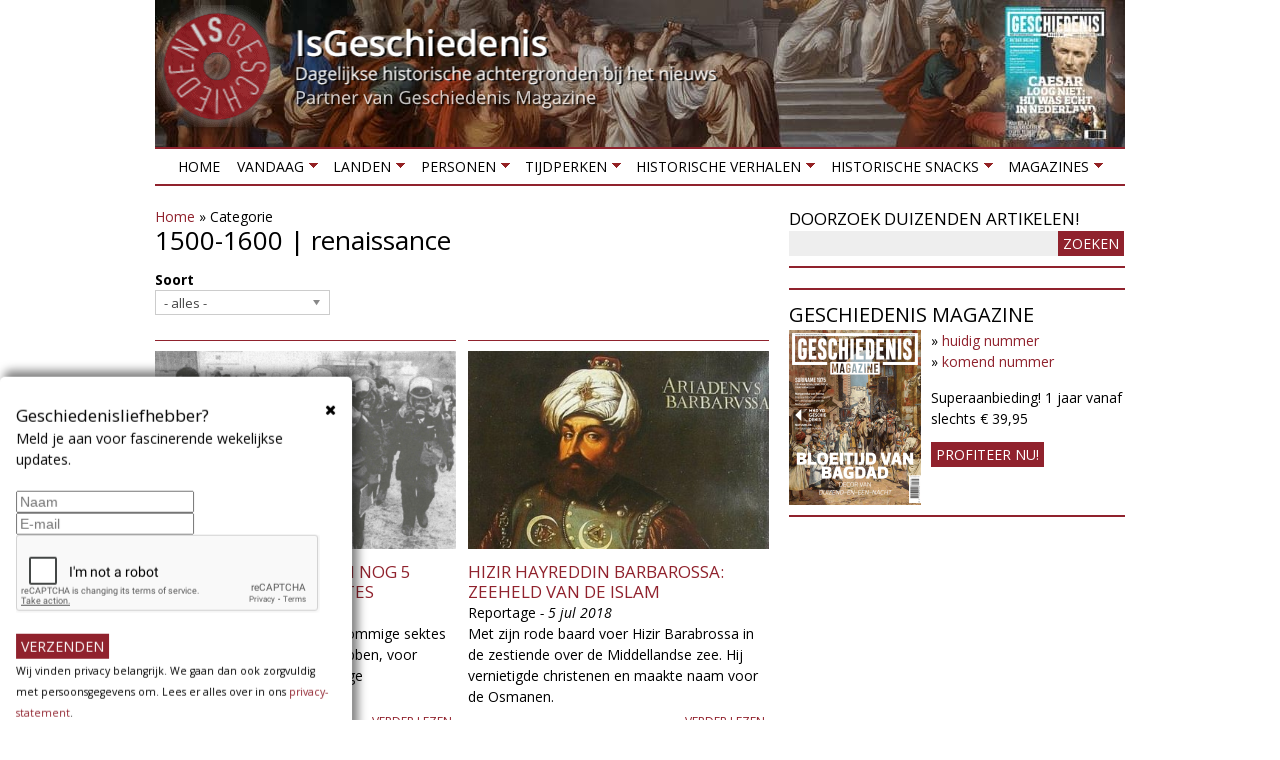

--- FILE ---
content_type: text/html; charset=utf-8
request_url: https://isgeschiedenis.nl/categorie/8039?page=5
body_size: 14869
content:
<!DOCTYPE html>
<!--[if lt IE 7]><html class="lt-ie9 lt-ie8 lt-ie7" lang="nl" dir="ltr"><![endif]-->
<!--[if IE 7]><html class="lt-ie9 lt-ie8" lang="nl" dir="ltr"><![endif]-->
<!--[if IE 8]><html class="lt-ie9" lang="nl" dir="ltr"><![endif]-->
<!--[if gt IE 8]><!--><html lang="nl" dir="ltr"><!--<![endif]-->
<head>
<title>1500-1600 | renaissance | Page 6 | IsGeschiedenis</title>
<!--[if IE]><![endif]-->
<meta charset="utf-8" />
<link href="https://isgeschiedenis.nl/sites/all/themes/adaptivetheme/at_subtheme/images/120x120.png" rel="apple-touch-icon" sizes="120x120" />
<link href="https://isgeschiedenis.nl/sites/all/themes/adaptivetheme/at_subtheme/images/152x152.png" rel="apple-touch-icon" sizes="152x152" />
<link href="https://isgeschiedenis.nl/sites/all/themes/adaptivetheme/at_subtheme/images/76x76.png" rel="apple-touch-icon" sizes="76x76" />
<link href="https://isgeschiedenis.nl/sites/all/themes/adaptivetheme/at_subtheme/images/60x60.png" rel="apple-touch-icon" />
<link href="https://isgeschiedenis.nl/sites/all/themes/adaptivetheme/at_subtheme/images/60x60.png" rel="shortcut icon" />
<link rel="alternate" type="application/rss+xml" title="1500-1600 | renaissance" href="https://isgeschiedenis.nl/categorie/feed/8039" />
<link rel="shortcut icon" href="https://isgeschiedenis.nl/sites/isgeschiedenis.nl/files/favicon-32x32-2.png" type="image/png" />
<meta name="viewport" content="width=device-width, initial-scale=1.0, user-scalable=yes" />
<meta name="MobileOptimized" content="width" />
<meta name="HandheldFriendly" content="true" />
<meta name="description" content="A view to emulate Drupal core&#039;s handling of taxonomy/term." />
<meta name="apple-mobile-web-app-capable" content="yes" />
<meta name="abstract" content="A view to emulate Drupal core&#039;s handling of taxonomy/term." />
<meta name="generator" content="Drupal 7 (http://drupal.org)" />
<link rel="canonical" href="https://isgeschiedenis.nl/categorie/8039" />
<link rel="shortlink" href="https://isgeschiedenis.nl/categorie/8039" />
<meta property="og:site_name" content="IsGeschiedenis" />
<meta property="og:type" content="article" />
<meta property="og:url" content="https://isgeschiedenis.nl/categorie/8039" />
<meta property="og:title" content="1500-1600 | renaissance" />
<meta name="twitter:card" content="summary" />
<meta name="twitter:site" content="@isgeschiedenis" />
<meta name="twitter:site:id" content="237322299" />
<meta name="twitter:creator" content="@isgeschiedenis" />
<meta name="twitter:url" content="https://isgeschiedenis.nl/categorie/8039" />
<meta name="twitter:title" content="1500-1600 | renaissance" />
<link type="text/css" rel="stylesheet" href="/sites/isgeschiedenis.nl/files/advagg_css/css__a7eTVWuFwfa_SncAcKM9k489_PLw2O8RWglE2xstTHk__rvps7-CdKvd4nTSDqV5OnclaEKGIDajX6YUDasVUvcI__CFLMlIFzUINUCfByWnsYK_jxdz8YMt5QxPtLQdWvICg.css" media="all" />

<!--[if lt IE 9]>
<link type="text/css" rel="stylesheet" href="/sites/isgeschiedenis.nl/files/advagg_css/css__1ytwjmlhx0yCbu5AlqGB-9rrJrlZ9oiSM2MzObXZaVE__3MsHJ8K1TUp27QEAwBp13fUJhv5j-Q7GOmNPB5b3MD0__CFLMlIFzUINUCfByWnsYK_jxdz8YMt5QxPtLQdWvICg.css" media="screen" />
<![endif]-->
<script src="/sites/isgeschiedenis.nl/files/advagg_js/js__W0wg_LMLrHrkpoE76jt3ic_3HbEz1KwK-dzZ121VtqA__cF4r9ykoSmuvBlskdYkpwHuXe0yTMIPBYdr_U9eoDaY__CFLMlIFzUINUCfByWnsYK_jxdz8YMt5QxPtLQdWvICg.js"></script>
<script src="/sites/isgeschiedenis.nl/files/advagg_js/js__BL9-OySmBw6163oaWRTpz9ZyM68TDKKmZgtpOCwkF9w__cKcgAEwQKTuP5_DX7dvnVMtHiqc-awJj3BF6CBkYsTY__CFLMlIFzUINUCfByWnsYK_jxdz8YMt5QxPtLQdWvICg.js"></script>
<script src="/sites/isgeschiedenis.nl/files/advagg_js/js__ZdgA8EEk1EvUR7SOPVXeJmCKmqxHrCB5OF-YcpP7Q0c__tBuWmwztsgTbgOY6f6U-lim9A_QWGFwrpqct3iYTTrc__CFLMlIFzUINUCfByWnsYK_jxdz8YMt5QxPtLQdWvICg.js"></script>
<script src="/sites/isgeschiedenis.nl/files/advagg_js/js__Rlk3MWWgV2R0Fxxh1BZRzYYJzd5EC5bOnaMx4EA0g_w__vHGYCIPtGHJatdVkR4ydGlcV0GR59UaExtKnl0MhECk__CFLMlIFzUINUCfByWnsYK_jxdz8YMt5QxPtLQdWvICg.js"></script>
<script src="/sites/isgeschiedenis.nl/files/advagg_js/js__XPtOSzgBs8reuV0D3bNkveUiyvdUUHtp5OcVb5xjuyY__9pMjPg5bN0mHqGfdHXgVKM8TmqWb_FY2Seir0RXhjck__CFLMlIFzUINUCfByWnsYK_jxdz8YMt5QxPtLQdWvICg.js"></script>
<script>jQuery.extend(Drupal.settings,{"basePath":"\/","pathPrefix":"","setHasJsCookie":0,"ajaxPageState":{"theme":"adaptivetheme_subtheme","theme_token":"g5HizD4DllfJgoRCXez8YSyFhMzD5jHOCBdWcq8Vrao","jquery_version":"1.10","css":{"modules\/system\/system.base.css":1,"modules\/system\/system.menus.css":1,"modules\/system\/system.messages.css":1,"modules\/system\/system.theme.css":1,"sites\/all\/libraries\/chosen\/chosen.css":1,"sites\/all\/modules\/chosen\/css\/chosen-drupal.css":1,"sites\/all\/modules\/colorbox_node\/colorbox_node.css":1,"modules\/field\/theme\/field.css":1,"sites\/all\/modules\/fitvids\/fitvids.css":1,"modules\/node\/node.css":1,"modules\/user\/user.css":1,"sites\/all\/modules\/extlink\/css\/extlink.css":1,"sites\/all\/modules\/views\/css\/views.css":1,"sites\/all\/modules\/ckeditor\/css\/ckeditor.css":1,"sites\/all\/modules\/colorbox\/styles\/plain\/colorbox_style.css":1,"sites\/all\/modules\/ctools\/css\/ctools.css":1,"sites\/all\/modules\/panels\/css\/panels.css":1,"sites\/all\/modules\/cbb\/cbb.css":1,"sites\/all\/libraries\/superfish\/css\/superfish.css":1,"sites\/all\/libraries\/superfish\/css\/superfish-smallscreen.css":1,"sites\/all\/themes\/adaptivetheme\/at_core\/css\/at.layout.css":1,"sites\/all\/themes\/adaptivetheme\/at_subtheme\/css\/global.base.css":1,"sites\/all\/themes\/adaptivetheme\/at_subtheme\/css\/global.styles.css":1,"public:\/\/adaptivetheme\/adaptivetheme_subtheme_files\/adaptivetheme_subtheme.responsive.layout.css":1,"public:\/\/adaptivetheme\/adaptivetheme_subtheme_files\/adaptivetheme_subtheme.menutoggle.css":1,"public:\/\/adaptivetheme\/adaptivetheme_subtheme_files\/adaptivetheme_subtheme.responsive.styles.css":1,"public:\/\/adaptivetheme\/adaptivetheme_subtheme_files\/adaptivetheme_subtheme.lt-ie9.layout.css":1},"js":{"sites\/all\/modules\/jquery_update\/replace\/jquery\/1.10\/jquery.min.js":1,"misc\/jquery-extend-3.4.0.js":1,"misc\/jquery-html-prefilter-3.5.0-backport.js":1,"misc\/jquery.once.js":1,"misc\/drupal.js":1,"sites\/all\/modules\/jquery_dollar\/jquery_dollar.js":1,"sites\/all\/libraries\/fitvids\/jquery.fitvids.js":1,"sites\/all\/modules\/jquery_update\/replace\/ui\/external\/jquery.cookie.js":1,"sites\/all\/modules\/jquery_update\/replace\/misc\/jquery.form.min.js":1,"sites\/all\/libraries\/chosen\/chosen.jquery.min.js":1,"misc\/ajax.js":1,"sites\/all\/modules\/jquery_update\/js\/jquery_update.js":1,"sites\/all\/modules\/fitvids\/fitvids.js":1,"public:\/\/languages\/nl_D6DHigu9jUlXYg4dlWIj5Sr0sXicvUwmZBlliT8qfas.js":1,"sites\/all\/libraries\/colorbox\/jquery.colorbox-min.js":1,"sites\/all\/modules\/colorbox\/js\/colorbox.js":1,"sites\/all\/modules\/colorbox\/styles\/plain\/colorbox_style.js":1,"sites\/all\/modules\/colorbox\/js\/colorbox_load.js":1,"sites\/all\/modules\/iframe\/iframe.js":1,"sites\/all\/modules\/jcaption\/jcaption.js":1,"sites\/all\/modules\/ctools\/js\/auto-submit.js":1,"sites\/all\/modules\/views\/js\/base.js":1,"misc\/progress.js":1,"sites\/all\/modules\/views\/js\/ajax_view.js":1,"sites\/all\/modules\/extlink\/js\/extlink.js":1,"sites\/all\/modules\/cbb\/cbb.js":1,"sites\/all\/modules\/colorbox_node\/colorbox_node.js":1,"sites\/all\/modules\/chosen\/chosen.js":1,"sites\/all\/libraries\/superfish\/jquery.hoverIntent.minified.js":1,"sites\/all\/libraries\/superfish\/sftouchscreen.js":1,"sites\/all\/libraries\/superfish\/sfsmallscreen.js":1,"sites\/all\/libraries\/superfish\/supposition.js":1,"sites\/all\/libraries\/superfish\/superfish.js":1,"sites\/all\/libraries\/superfish\/supersubs.js":1,"sites\/all\/modules\/superfish\/superfish.js":1,"sites\/all\/themes\/adaptivetheme\/at_subtheme\/scripts\/jquery.browser.min.js":1,"sites\/all\/themes\/adaptivetheme\/at_core\/scripts\/outside-events.js":1,"sites\/all\/themes\/adaptivetheme\/at_core\/scripts\/menu-toggle.js":1}},"colorbox":{"transition":"elastic","speed":"350","opacity":"0.50","slideshow":false,"slideshowAuto":true,"slideshowSpeed":"2500","slideshowStart":"start slideshow","slideshowStop":"stop slideshow","current":"{current} van {total}","previous":"\u00ab vorige","next":"volgende \u00bb","close":"sluiten","overlayClose":true,"returnFocus":true,"maxWidth":"98%","maxHeight":"98%","initialWidth":"320","initialHeight":"280","fixed":true,"scrolling":false,"mobiledetect":false,"mobiledevicewidth":"480px","file_public_path":"\/sites\/isgeschiedenis.nl\/files","specificPagesDefaultValue":"admin*\nimagebrowser*\nimg_assist*\nimce*\nnode\/add\/*\nnode\/*\/edit\nprint\/*\nprintpdf\/*\nsystem\/ajax\nsystem\/ajax\/*"},"jcaption":{"jcaption_selectors":[".field-type-image.view-mode-full img",".field-type-text-with-summary img"],"jcaption_alt_title":"title","jcaption_requireText":1,"jcaption_copyStyle":1,"jcaption_removeStyle":1,"jcaption_removeClass":1,"jcaption_removeAlign":1,"jcaption_copyAlignmentToClass":0,"jcaption_copyFloatToClass":1,"jcaption_copyClassToClass":1,"jcaption_autoWidth":1,"jcaption_keepLink":0,"jcaption_styleMarkup":"","jcaption_animate":0,"jcaption_showDuration":"200","jcaption_hideDuration":"200"},"chosen":{"selector":"select","minimum_single":1,"minimum_multiple":1,"minimum_width":200,"options":{"allow_single_deselect":false,"disable_search":false,"disable_search_threshold":10,"search_contains":false,"placeholder_text_multiple":"Maak een keuze","placeholder_text_single":"Maak een keuze","no_results_text":"Geen resultaten","inherit_select_classes":true}},"urlIsAjaxTrusted":{"\/categorie\/8039":true,"\/views\/ajax":true,"\/zoeken":true},"views":{"ajax_path":"\/views\/ajax","ajaxViews":{"views_dom_id:4e5406eca88adf2d12feb31058ab923e":{"view_name":"taxonomy_term","view_display_id":"page","view_args":"8039","view_path":"categorie\/8039","view_base_path":"categorie\/%","view_dom_id":"4e5406eca88adf2d12feb31058ab923e","pager_element":0}}},"fitvids":{"custom_domains":[],"selectors":["body"],"simplifymarkup":true},"superfish":{"1":{"id":"1","sf":{"animation":{"opacity":"show","height":"show"},"speed":"fast","dropShadows":false},"plugins":{"touchscreen":{"mode":"window_width","breakpoint":806,"breakpointUnit":"px"},"smallscreen":{"mode":"window_width","breakpoint":806,"breakpointUnit":"px","accordionButton":"0","expandText":"Uitklappen","collapseText":"Inklappen","title":"Menu"},"supposition":true,"supersubs":true}}},"extlink":{"extTarget":"_blank","extClass":0,"extLabel":"(link is external)","extImgClass":0,"extIconPlacement":0,"extSubdomains":1,"extExclude":"","extInclude":"","extCssExclude":".views-field-field-headertekst, #block-block-6","extCssExplicit":"","extAlert":0,"extAlertText":"This link will take you to an external web site.","mailtoClass":0,"mailtoLabel":"(link sends e-mail)","extUseFontAwesome":0},"cbb":{"block-block-22":{"cbb_expose_after":"7 days","cbb_expose_delay":"3","cbb_use_colorbox":0},"block-block-28":{"cbb_expose_after":"30 days","cbb_expose_delay":"90","cbb_use_colorbox":1}},"colorbox_node":{"width":"300px","height":"200px"},"adaptivetheme":{"adaptivetheme_subtheme":{"layout_settings":{"bigscreen":"two-sidebars-right","tablet_landscape":"two-sidebars-right","tablet_portrait":"one-col-vert","smalltouch_landscape":"one-col-vert","smalltouch_portrait":"one-col-stack"},"media_query_settings":{"bigscreen":"only screen and (min-width:990px)","tablet_landscape":"only screen and (min-width:769px) and (max-width:989px)","tablet_portrait":"only screen and (min-width:581px) and (max-width:768px)","smalltouch_landscape":"only screen and (min-width:321px) and (max-width:580px)","smalltouch_portrait":"only screen and (max-width:320px)"},"menu_toggle_settings":{"menu_toggle_tablet_portrait":"true","menu_toggle_tablet_landscape":"false"}}}});</script>
<!--[if lt IE 9]>
<script src="https://isgeschiedenis.nl/sites/all/themes/adaptivetheme/at_core/scripts/html5.js?so1111"></script>
<![endif]-->
<!-- Google Tag Manager -->
<script>(function(w,d,s,l,i){w[l]=w[l]||[];w[l].push({'gtm.start':
new Date().getTime(),event:'gtm.js'});var f=d.getElementsByTagName(s)[0],
j=d.createElement(s),dl=l!='dataLayer'?'&l='+l:'';j.async=true;j.src=
'https://www.googletagmanager.com/gtm.js?id='+i+dl;f.parentNode.insertBefore(j,f);
})(window,document,'script','dataLayer','GTM-NTL4N7P');</script>
<!-- End Google Tag Manager -->
<script defer src="https://cdn.pushbird.com/b2bd13d4b20b400dac2309fbc7b21b04/pushbird.js"></script>
</head>
<body class="html not-front not-logged-in one-sidebar sidebar-first page-categorie page-categorie- page-categorie-8039 site-name-hidden atr-7.x-3.x atv-7.x-3.2 page-views">
  <!-- Google Tag Manager (noscript) -->
  <noscript><iframe src="https://www.googletagmanager.com/ns.html?id=GTM-NTL4N7P"
  height="0" width="0" style="display:none;visibility:hidden"></iframe></noscript>
  <!-- End Google Tag Manager (noscript) -->
  <div id="skip-link" class="nocontent">
    <a href="#main-content" class="element-invisible element-focusable">Overslaan en naar de inhoud gaan</a>
  </div>
    <div id="page-wrapper">
  <div id="page" class="container page at-mt">

    <!-- !Leaderboard Region -->
    
    <header id="header" class="clearfix" role="banner">
      <!-- !Header Region -->
                    <div id="logo">
            <a href="/"><img class="site-logo" src="https://isgeschiedenis.nl/sites/isgeschiedenis.nl/files/isg-logo.png" alt="IsGeschiedenis" /></a>        </div>
          </header>

    <!-- !Navigation -->
    <div id="menu-bar" class="nav clearfix"><nav id="block-superfish-1" class="block block-superfish no-title menu-wrapper menu-bar-wrapper clearfix at-menu-toggle" >  
  
  <ul  id="superfish-1" class="menu sf-menu sf-main-menu sf-horizontal sf-style-none sf-total-items-8 sf-parent-items-7 sf-single-items-1 clearfix"><li id="menu-237-1" class="first odd sf-item-1 sf-depth-1 sf-no-children"><a href="/" class="sf-depth-1">Home</a></li><li id="menu-3429-1" class="middle even sf-item-2 sf-depth-1 sf-total-children-3 sf-parent-children-0 sf-single-children-3 menuparent"><a href="/nieuws" title="" class="sf-depth-1 menuparent">Vandaag</a><ul><li id="menu-515-1" class="first odd sf-item-1 sf-depth-2 sf-no-children"><a href="/nieuws" title="Historische achtergrond bij het nieuws" class="sf-depth-2">Nieuws</a></li><li id="menu-548-1" class="middle even sf-item-2 sf-depth-2 sf-no-children"><a href="/agenda" title="Historische tentoonstellingen en evenementen" class="sf-depth-2">Agenda</a></li><li id="menu-3430-1" class="last odd sf-item-3 sf-depth-2 sf-no-children"><a href="/winnen" title="Winnen!" class="sf-depth-2">Winnen!</a></li></ul></li><li id="menu-3440-1" class="middle odd sf-item-3 sf-depth-1 sf-total-children-6 sf-parent-children-0 sf-single-children-6 menuparent"><a href="/landen" title="" class="sf-depth-1 menuparent">Landen</a><ul><li id="menu-3444-1" class="first odd sf-item-1 sf-depth-2 sf-no-children"><a href="/landen/belgie" title="Geschiedenis van België" class="sf-depth-2">België</a></li><li id="menu-3443-1" class="middle even sf-item-2 sf-depth-2 sf-no-children"><a href="/landen/duitsland" title="Geschiedenis van Duitsland" class="sf-depth-2">Duitsland</a></li><li id="menu-3442-1" class="middle odd sf-item-3 sf-depth-2 sf-no-children"><a href="/landen/groot-brittannie" title="Geschiedenis van Groot Brittannië" class="sf-depth-2">Groot Brittannië</a></li><li id="menu-3441-1" class="middle even sf-item-4 sf-depth-2 sf-no-children"><a href="/landen/nederland" title="Geschiedenis van Nederland" class="sf-depth-2">Nederland</a></li><li id="menu-3445-1" class="middle odd sf-item-5 sf-depth-2 sf-no-children"><a href="/landen/verenigde-staten" title="Geschiedenis van de Verenigde Staten" class="sf-depth-2">Verenigde Staten</a></li><li id="menu-3446-1" class="last even sf-item-6 sf-depth-2 sf-no-children"><a href="/landen" title="" class="sf-depth-2">Meer landen</a></li></ul></li><li id="menu-3435-1" class="middle even sf-item-4 sf-depth-1 sf-total-children-5 sf-parent-children-0 sf-single-children-5 menuparent"><a href="/personen" title="Biografieën van historische personen" class="sf-depth-1 menuparent">Personen</a><ul><li id="menu-3438-1" class="first odd sf-item-1 sf-depth-2 sf-no-children"><a href="/personen/jacobs-aletta" title="Aletta Jacobs" class="sf-depth-2">Aletta Jacobs</a></li><li id="menu-3436-1" class="middle even sf-item-2 sf-depth-2 sf-no-children"><a href="/personen/caesar-gaius-julius" title="Julius Caesar" class="sf-depth-2">Julius Caesar</a></li><li id="menu-3437-1" class="middle odd sf-item-3 sf-depth-2 sf-no-children"><a href="/personen/bonaparte-napoleon" title="Napoleon Bonaparte" class="sf-depth-2">Napoleon Bonaparte</a></li><li id="menu-3439-1" class="middle even sf-item-4 sf-depth-2 sf-no-children"><a href="/rubrieken/1001-biografieen-project" title="1001 biografiën" class="sf-depth-2">1001 Biografieën Project</a></li><li id="menu-3620-1" class="last odd sf-item-5 sf-depth-2 sf-no-children"><a href="/personen" title="Meer personen" class="sf-depth-2">Meer personen</a></li></ul></li><li id="menu-3449-1" class="middle odd sf-item-5 sf-depth-1 sf-total-children-10 sf-parent-children-0 sf-single-children-10 menuparent"><a href="/tijdperken" title="" class="sf-depth-1 menuparent">Tijdperken</a><ul><li id="menu-3450-1" class="first odd sf-item-1 sf-depth-2 sf-no-children"><a href="/tijdperken/tot-3000-vchr-prehistorie" title="Geschiedenis van de prehistorie" class="sf-depth-2">Prehistorie</a></li><li id="menu-3451-1" class="middle even sf-item-2 sf-depth-2 sf-no-children"><a href="/tijdperken/3000-vchr-tot-500-nchr-grieken-en-romeinen" title="Geschiedenis van de Klassieke Oudheid" class="sf-depth-2">Grieken en Romeinen</a></li><li id="menu-3452-1" class="middle odd sf-item-3 sf-depth-2 sf-no-children"><a href="/tijdperken/500-1000-vroege-middeleeuwen" title="" class="sf-depth-2">Middeleeuwen</a></li><li id="menu-3453-1" class="middle even sf-item-4 sf-depth-2 sf-no-children"><a href="/tijdperken/1000-1500-hoge-late-middeleeuwen" title="Geschiedenis van de middeleeuwen" class="sf-depth-2">Hoge &amp; Late Middeleeuwen</a></li><li id="menu-3454-1" class="middle odd sf-item-5 sf-depth-2 sf-no-children"><a href="/tijdperken/1500-1600-renaissance" title="Geschiedenis van de Renaissance" class="sf-depth-2">Renaissance</a></li><li id="menu-3455-1" class="middle even sf-item-6 sf-depth-2 sf-no-children"><a href="/tijdperken/1600-1800-vroegmoderne-tijd" title="Geschiedenis van de vroegmoderne tijd" class="sf-depth-2">Vroegmoderne tijd</a></li><li id="menu-3456-1" class="middle odd sf-item-7 sf-depth-2 sf-no-children"><a href="/tijdperken/1800-1900-19e-eeuw" title="Geschiedenis van de negentiende eeuw" class="sf-depth-2">19e eeuw</a></li><li id="menu-3457-1" class="middle even sf-item-8 sf-depth-2 sf-no-children"><a href="/tijdperken/1900-1945-interbellum-eerste-tweede-wereldoorlog" title="Interbellum, Eerste Wereldoorlog en Tweede Wereldoorlog" class="sf-depth-2">Interbellum &amp; WO I &amp; WO II</a></li><li id="menu-3458-1" class="middle odd sf-item-9 sf-depth-2 sf-no-children"><a href="/tijdperken/1946-2000-wederopbouw-koude-oorlog" title="Wederopbouw en Koude Oorlog" class="sf-depth-2">Wederbouw &amp; Koude Oorlog</a></li><li id="menu-3459-1" class="last even sf-item-10 sf-depth-2 sf-no-children"><a href="/tijdperken/2000-nu-hedendaagse-geschiedenis" title="Hedendaagse geschiedenis" class="sf-depth-2">Hedendaagse geschiedenis</a></li></ul></li><li id="menu-3465-1" class="middle even sf-item-6 sf-depth-1 sf-total-children-6 sf-parent-children-0 sf-single-children-6 menuparent"><a href="/historische-verhalen" title="" class="sf-depth-1 menuparent">Historische verhalen</a><ul><li id="menu-3466-1" class="first odd sf-item-1 sf-depth-2 sf-no-children"><a href="/rubrieken/grootste-militaire-confrontaties" title="Grootste militaire confrontaties" class="sf-depth-2">De grootste militaire confrontaties</a></li><li id="menu-3469-1" class="middle even sf-item-2 sf-depth-2 sf-no-children"><a href="/rubrieken/forten-en-vestingen" title="Geschiedenis van forten en vestingen" class="sf-depth-2">Forten en vestingen</a></li><li id="menu-3470-1" class="middle odd sf-item-3 sf-depth-2 sf-no-children"><a href="/rubrieken/heiligen-en-profeten" title="Geschiedenis van heiligen en profeten" class="sf-depth-2">Heiligen en profeten</a></li><li id="menu-3467-1" class="middle even sf-item-4 sf-depth-2 sf-no-children"><a href="/rubrieken/invloedrijke-mannen-uit-de-geschiedenis" title="Belangrijke personen uit het verleden" class="sf-depth-2">Invloedrijke personen uit de geschiedenis</a></li><li id="menu-3471-1" class="middle odd sf-item-5 sf-depth-2 sf-no-children"><a href="/rubrieken/mythe-en-sage" title="Mythen en sagen uit het verleden" class="sf-depth-2">Mythen en sagen</a></li><li id="menu-3468-1" class="last even sf-item-6 sf-depth-2 sf-no-children"><a href="/rubrieken/verdwenen-beroepen" title="Verdwenen beroepen van vroeger" class="sf-depth-2">Verdwenen beroepen</a></li></ul></li><li id="menu-3460-1" class="middle odd sf-item-7 sf-depth-1 sf-total-children-7 sf-parent-children-0 sf-single-children-7 menuparent"><a href="/historische-snacks" title="" class="sf-depth-1 menuparent">Historische snacks</a><ul><li id="menu-3461-1" class="first odd sf-item-1 sf-depth-2 sf-no-children"><a href="/rubrieken/historische-foto" title="Het verhaal achter historische foto&#039;s" class="sf-depth-2">Historische foto</a></li><li id="menu-3462-1" class="middle even sf-item-2 sf-depth-2 sf-no-children"><a href="/rubrieken/historische-fouten-in-beroemde-films" title="Fouten in historische films" class="sf-depth-2">Historische fouten in beroemde films</a></li><li id="menu-3463-1" class="middle odd sf-item-3 sf-depth-2 sf-no-children"><a href="/rubrieken/historische-recepten" title="Recepten uit het verleden" class="sf-depth-2">Historische recepten</a></li><li id="menu-3477-1" class="middle even sf-item-4 sf-depth-2 sf-no-children"><a href="/rubrieken/historische-uitdrukkingen" title="Herkomst van uitdrukkingen en gezegden" class="sf-depth-2">Historische uitdrukkingen</a></li><li id="menu-3642-1" class="middle odd sf-item-5 sf-depth-2 sf-no-children"><a href="https://isgeschiedenis.nl/rubrieken/topstukken-uit-onze-musea" title="De geschiedenis van de mooiste voorwerpen uit onze musea" class="sf-depth-2">Topstukken uit onze musea</a></li><li id="menu-3464-1" class="middle even sf-item-6 sf-depth-2 sf-no-children"><a href="/rubrieken/opmerkelijke-verhalen" title="Opmerkelijke verhalen uit de geschiedenis" class="sf-depth-2">Opmerkelijke verhalen</a></li><li id="menu-3689-1" class="last odd sf-item-7 sf-depth-2 sf-no-children"><a href="/rubrieken/historische-weetjes" title="" class="sf-depth-2">Historische weetjes</a></li></ul></li><li id="menu-2401-1" class="last even sf-item-8 sf-depth-1 sf-total-children-4 sf-parent-children-2 sf-single-children-2 menuparent"><a href="/tijdschrift" title="Meer historische tijdschriften" class="sf-depth-1 menuparent">Magazines</a><ul><li id="menu-3796-1" class="first odd sf-item-1 sf-depth-2 sf-no-children"><a href="https://outdoormagazines.nl/oranjeroute-1/" title="Gratis online magazine Oranjeroute" class="sf-depth-2">Gratis online magazine Oranjeroute</a></li><li id="menu-3432-1" class="middle even sf-item-2 sf-depth-2 sf-total-children-5 sf-parent-children-0 sf-single-children-5 menuparent"><a href="/geschiedenis-magazine/abonnement/bestellen" title="" class="sf-depth-2 menuparent">Geschiedenis Magazine</a><ul><li id="menu-764-1" class="first odd sf-item-1 sf-depth-3 sf-no-children"><a href="/geschiedenis-magazine/abonnement/bestellen" class="sf-depth-3">Abonnement</a></li><li id="menu-3687-1" class="middle even sf-item-2 sf-depth-3 sf-no-children"><a href="/geschiedenis-magazine/abonnement/bestellen/proef" title="Neem een proefabonnement op Geschiedenis Magazine" class="sf-depth-3">Proefabonnement</a></li><li id="menu-774-1" class="middle odd sf-item-3 sf-depth-3 sf-no-children"><a href="https://geschiedenismagazine.nl/los-nummer" title="" class="sf-depth-3">Losse nummers</a></li><li id="menu-3516-1" class="middle even sf-item-4 sf-depth-3 sf-no-children"><a href="https://isgeschiedenis.nl/tijdschrift/verkooppunten" title="Geschiedenis Magazine in de winkel kopen? Hier vind je de verkooppunten bij jou inde buurt." class="sf-depth-3">Verkooppunten</a></li><li id="menu-1422-1" class="last odd sf-item-5 sf-depth-3 sf-no-children"><a href="/adverteren" class="sf-depth-3">Adverteren</a></li></ul></li><li id="menu-3433-1" class="middle odd sf-item-3 sf-depth-2 sf-total-children-2 sf-parent-children-0 sf-single-children-2 menuparent"><a href="https://archeologieonline.nl/magazine/abonnement/bestellen/am" title="Lees Archeologie Magazine!" class="sf-depth-2 menuparent">Archeologie Magazine</a><ul><li id="menu-3518-1" class="first odd sf-item-1 sf-depth-3 sf-no-children"><a href="https://archeologieonline.nl/magazine/abonnement/bestellen/am" title="Neem nu een abonnement op Archeologie Magazine!" class="sf-depth-3">Abonnement</a></li><li id="menu-3517-1" class="last even sf-item-2 sf-depth-3 sf-no-children"><a href="https://archeologieonline.nl/magazine/verkooppunten" title="Archeologie Magazine in de winkel kopen? Hier vind je de verkooppunten bij jou in de buurt." class="sf-depth-3">Verkooppunten</a></li></ul></li><li id="menu-3434-1" class="last even sf-item-4 sf-depth-2 sf-no-children"><a href="https://abo.onsamsterdam.nl/abonnementen" title="" class="sf-depth-2">Ons Amsterdam</a></li></ul></li></ul>
  </nav><div id="block-block-17" class="block block-block serve no-title menu-wrapper menu-bar-wrapper clearfix at-menu-toggle" >  
  
  <ins data-revive-zoneid="77" data-revive-block="1" data-revive-id="6140c8669d19a2cc462db2febcf8950c"></ins>
  </div><div id="block-block-32" class="block block-block no-title menu-wrapper menu-bar-wrapper clearfix at-menu-toggle" >  
  
  <div id="WebAds_Mobile_Rect1" class="webads"></div>
  </div></div>        
    <!-- !Breadcrumbs -->
    
    <!-- !Messages and Help -->
        
    <!-- !Secondary Content Region -->
    
    <div id="columns" class="columns clearfix">
      <main id="content-column" class="content-column" role="main">
        <div class="content-inner">

          <!-- !Highlighted region -->
          <div class="region region-highlighted"><div class="region-inner clearfix"><div id="block-easy-breadcrumb-easy-breadcrumb" class="block block-easy-breadcrumb no-title" ><div class="block-inner clearfix">  
  
  <div class="block-content content">  <div itemscope class="easy-breadcrumb">
          <span itemprop="title"><a href="/" class="easy-breadcrumb_segment easy-breadcrumb_segment-front">Home</a></span>               <span class="easy-breadcrumb_segment-separator">»</span>
                <span class="easy-breadcrumb_segment easy-breadcrumb_segment-1" itemprop="title">Categorie</span>            </div>
</div>
  </div></div></div></div>
          <section id="main-content">

            
            <!-- !Main Content Header -->
                          <header id="main-content-header" class="clearfix">

                                  <h1 id="page-title">
                    1500-1600 | renaissance                  </h1>
                
                
              </header>
            
            <!-- !Main Content -->
                          <div id="content" class="region">
                <div id="block-system-main" class="block block-system no-title" >  
  
  <div class="view view-taxonomy-term view-id-taxonomy_term view-display-id-page view-dom-id-4e5406eca88adf2d12feb31058ab923e">
        
      <div class="view-filters">
      <form class="ctools-auto-submit-full-form" action="/categorie/8039" method="get" id="views-exposed-form-taxonomy-term-page" accept-charset="UTF-8"><div><div class="views-exposed-form">
  <div class="views-exposed-widgets clearfix">
          <div id="edit-type-1-wrapper" class="views-exposed-widget views-widget-filter-type_1">
                  <label for="edit-type-1">
            Soort          </label>
                        <div class="views-widget">
          <div class="form-item form-type-select form-item-type-1">
 <select id="edit-type-1" name="type_1" class="form-select"><option value="All" selected="selected">- alles -</option><option value="agenda">Agenda</option><option value="archief">Archief</option><option value="blog">Blog</option><option value="magazine">Magazine</option><option value="nieuws">Nieuws</option><option value="product">Product</option><option value="reportage">Reportage</option></select>
</div>
        </div>
              </div>
                    <div class="views-exposed-widget views-submit-button">
      <input class="ctools-use-ajax ctools-auto-submit-click js-hide form-submit" type="submit" id="edit-submit-taxonomy-term" value="Filteren" />    </div>
      </div>
</div>
</div></form>    </div>
  
  
      <div class="view-content">
        <div class="views-responsive-grid views-responsive-grid-horizontal views-columns-2">
      <div class="views-row views-row-1 views-row-first">
      <div class="views-column views-column-1 views-column-first">
        
  <div class="views-field views-field-field-fotos">        <div class="field-content"></div>  </div>  
  <div class="views-field views-field-field-afbeelding">        <div class="field-content"><a href="/nieuws/hoogste-waarheid-en-nog-5-andere-dodelijke-sektes"><img class="image-style-overzichtspag" src="https://isgeschiedenis.nl/sites/isgeschiedenis.nl/files/styles/overzichtspag/public/emergency_personnel_respond_to_the_tokyo_subway_sarin_attack.png" width="408" height="268" alt="Gifgasaanval Tokio Hoogste Waarheid" title="Noodhulp bij de gifgasaanval in Tokio. Foto: By United States Public Health Service [Public domain], via Wikimedia Commons" /></a></div>  </div>  
  <div class="views-field views-field-field-afbeeldingagenda">        <div class="field-content"></div>  </div>  
  <div class="views-field views-field-title-field">        <h2 class="field-content node-title"><a href="/nieuws/hoogste-waarheid-en-nog-5-andere-dodelijke-sektes">Hoogste Waarheid en nog 5 andere dodelijke sektes </a></h2>  </div>  
  <span class="views-field views-field-type">        <span class="field-content">Nieuws</span>  </span>  
  <span class="views-field views-field-created">        <span class="field-content"> - 6 jul 2018</span>  </span>  
  <div class="views-field views-field-body">        <div class="field-content"><p>De bizarre denkbeelden van sommige sektes kunnen dodelijke gevolgen hebben, voor zowel hun leden als onschuldige buitenstaanders.</p>
</div>  </div>  
  <div class="views-field views-field-path">        <span class="field-content"><a href="/nieuws/hoogste-waarheid-en-nog-5-andere-dodelijke-sektes">Verder lezen</a></span>  </div>    </div>
      <div class="views-column views-column-2 views-column-last">
        
  <div class="views-field views-field-field-fotos">        <div class="field-content"></div>  </div>  
  <div class="views-field views-field-field-afbeelding">        <div class="field-content"><a href="/reportage/hizir-hayreddin-barbarossa-zeeheld-van-de-islam"><img class="image-style-overzichtspag" src="https://isgeschiedenis.nl/sites/isgeschiedenis.nl/files/styles/overzichtspag/public/436px-barbarossa_hayreddin_pasha.jpg" width="408" height="268" alt="Hizir Hayreddin Barbarossa, " title="Hizir Hayreddin Barbarossa, Osmaans admiraal. Op Wikimedia Commons" /></a></div>  </div>  
  <div class="views-field views-field-field-afbeeldingagenda">        <div class="field-content"></div>  </div>  
  <div class="views-field views-field-title-field">        <h2 class="field-content node-title"><a href="/reportage/hizir-hayreddin-barbarossa-zeeheld-van-de-islam">Hizir Hayreddin Barbarossa: zeeheld van de islam</a></h2>  </div>  
  <span class="views-field views-field-type">        <span class="field-content">Reportage</span>  </span>  
  <span class="views-field views-field-created">        <span class="field-content"> - 5 jul 2018</span>  </span>  
  <div class="views-field views-field-body">        <div class="field-content"><p>Met zijn rode baard voer Hizir Barabrossa in de zestiende over de Middellandse zee. Hij vernietigde christenen en maakte naam voor de Osmanen.</p>
</div>  </div>  
  <div class="views-field views-field-path">        <span class="field-content"><a href="/reportage/hizir-hayreddin-barbarossa-zeeheld-van-de-islam">Verder lezen</a></span>  </div>    </div>
    </div>
      <div class="views-row views-row-2">
      <div class="views-column views-column-1 views-column-first">
        
  <div class="views-field views-field-field-fotos">        <div class="field-content"></div>  </div>  
  <div class="views-field views-field-field-afbeelding">        <div class="field-content"><a href="/nieuws/het-woelige-leven-van-caravaggio-1571-1610"><img class="image-style-overzichtspag" src="https://isgeschiedenis.nl/sites/isgeschiedenis.nl/files/styles/overzichtspag/public/800px-bild-ottavio_leoni_caravaggio.jpg" width="408" height="268" alt="Caravaggio" title="Caravaggio getekend door Ottavio Leoni [Public Domain] via Wikimedia Commons " /></a></div>  </div>  
  <div class="views-field views-field-field-afbeeldingagenda">        <div class="field-content"></div>  </div>  
  <div class="views-field views-field-title-field">        <h2 class="field-content node-title"><a href="/nieuws/het-woelige-leven-van-caravaggio-1571-1610">Het woelige leven van Caravaggio (1571 - 1610)</a></h2>  </div>  
  <span class="views-field views-field-type">        <span class="field-content">Nieuws</span>  </span>  
  <span class="views-field views-field-created">        <span class="field-content"> - 19 jun 2018</span>  </span>  
  <div class="views-field views-field-body">        <div class="field-content"><p>Het werk van Caravaggio typeert zich door dramatische voorstellingen, iets waarbij hij zich wellicht liet inspireren door zijn eigen woelige leven.</p>
</div>  </div>  
  <div class="views-field views-field-path">        <span class="field-content"><a href="/nieuws/het-woelige-leven-van-caravaggio-1571-1610">Verder lezen</a></span>  </div>    </div>
      <div class="views-column views-column-2 views-column-last">
        
  <div class="views-field views-field-field-fotos">        <div class="field-content"></div>  </div>  
  <div class="views-field views-field-field-afbeelding">        <div class="field-content"><a href="/nieuws/presentatie-van-het-lievelingsboek-van-willem-van-oranje"><img class="image-style-overzichtspag" src="https://isgeschiedenis.nl/sites/isgeschiedenis.nl/files/styles/overzichtspag/public/hypnero.png" width="408" height="268" alt="La sogne de Poliphile" title="Houtsnede uit La sogne de Poliphile op Wikimeda Commons" /></a></div>  </div>  
  <div class="views-field views-field-field-afbeeldingagenda">        <div class="field-content"></div>  </div>  
  <div class="views-field views-field-title-field">        <h2 class="field-content node-title"><a href="/nieuws/presentatie-van-het-lievelingsboek-van-willem-van-oranje">Presentatie van het lievelingsboek van Willem van Oranje</a></h2>  </div>  
  <span class="views-field views-field-type">        <span class="field-content">Nieuws</span>  </span>  
  <span class="views-field views-field-created">        <span class="field-content"> - 11 jun 2018</span>  </span>  
  <div class="views-field views-field-body">        <div class="field-content"><p>Willem van Oranje sprak geen Nederlands, maar hield wel van talen. Lezen was een andere hobby van hem. Zijn lievelingsboek verscheen opnieuw in juni 2018.</p>
</div>  </div>  
  <div class="views-field views-field-path">        <span class="field-content"><a href="/nieuws/presentatie-van-het-lievelingsboek-van-willem-van-oranje">Verder lezen</a></span>  </div>    </div>
    </div>
      <div class="views-row views-row-3">
      <div class="views-column views-column-1 views-column-first">
        
  <div class="views-field views-field-field-fotos">        <div class="field-content"></div>  </div>  
  <div class="views-field views-field-field-afbeelding">        <div class="field-content"><a href="/nieuws/top-5-van-de-hoogste-kerktorens-van-nederland"><img class="image-style-overzichtspag" src="https://isgeschiedenis.nl/sites/isgeschiedenis.nl/files/styles/overzichtspag/public/domtower_utrecht.jpg" width="408" height="268" alt="Domtoren" title="De Domtoren in Utrecht, de hoogste kerktoren in  Nederland" /></a></div>  </div>  
  <div class="views-field views-field-field-afbeeldingagenda">        <div class="field-content"></div>  </div>  
  <div class="views-field views-field-title-field">        <h2 class="field-content node-title"><a href="/nieuws/top-5-van-de-hoogste-kerktorens-van-nederland">Top 5 van de hoogste kerktorens van Nederland</a></h2>  </div>  
  <span class="views-field views-field-type">        <span class="field-content">Nieuws</span>  </span>  
  <span class="views-field views-field-created">        <span class="field-content"> - 23 mei 2018</span>  </span>  
  <div class="views-field views-field-body">        <div class="field-content"><p>Nederland staat nog steeds vol met kerken. Tijd voor een top 5 hoogste kerktorens.</p>
</div>  </div>  
  <div class="views-field views-field-path">        <span class="field-content"><a href="/nieuws/top-5-van-de-hoogste-kerktorens-van-nederland">Verder lezen</a></span>  </div>    </div>
      <div class="views-column views-column-2 views-column-last">
        
  <div class="views-field views-field-field-fotos">        <div class="field-content"></div>  </div>  
  <div class="views-field views-field-field-afbeelding">        <div class="field-content"><a href="/reportage/eervolle-herbegrafenis-voor-friese-held-uit-de-tachtigjarige-oorlog"><img class="image-style-overzichtspag" src="https://isgeschiedenis.nl/sites/isgeschiedenis.nl/files/styles/overzichtspag/public/helm_schelte_van_aysma.jpg" width="408" height="268" alt="Helm en degen van Schelte van Aysma" title="Helm en degen van Van Aysma, een Friese held uit de Opstand, rusten op zijn graf" /></a></div>  </div>  
  <div class="views-field views-field-field-afbeeldingagenda">        <div class="field-content"></div>  </div>  
  <div class="views-field views-field-title-field">        <h2 class="field-content node-title"><a href="/reportage/eervolle-herbegrafenis-voor-friese-held-uit-de-tachtigjarige-oorlog">Eervolle herbegrafenis voor Friese held uit de Tachtigjarige Oorlog</a></h2>  </div>  
  <span class="views-field views-field-type">        <span class="field-content">Reportage</span>  </span>  
  <span class="views-field views-field-created">        <span class="field-content"> - 23 mei 2018</span>  </span>  
  <div class="views-field views-field-body">        <div class="field-content"><p>De Friese officier Schelte van Aysma bevocht de Spanjaarden tijdens de Opstand. Zijn lichaam is na 4 eeuwen gevonden en wordt op 23 mei 2018 met eerbetoon opnieuw ter aarde besteld.</p>
</div>  </div>  
  <div class="views-field views-field-path">        <span class="field-content"><a href="/reportage/eervolle-herbegrafenis-voor-friese-held-uit-de-tachtigjarige-oorlog">Verder lezen</a></span>  </div>    </div>
    </div>
      <div class="views-row views-row-4">
      <div class="views-column views-column-1 views-column-first">
        
  <div class="views-field views-field-field-fotos">        <div class="field-content"></div>  </div>  
  <div class="views-field views-field-field-afbeelding">        <div class="field-content"><a href="/nieuws/de-eerste-vrije-statenvergadering-in-1572-vormde-het-begin-van-nederland"><img class="image-style-overzichtspag" src="https://isgeschiedenis.nl/sites/isgeschiedenis.nl/files/styles/overzichtspag/public/nl-hana_3.01.04.01_324b_01.jpg" width="408" height="268" alt="Notulen Statenvergadering 1572" title="Bewaard gebleven notulen van de Eerste Vrije Statenvergadering in juli 1572" /></a></div>  </div>  
  <div class="views-field views-field-field-afbeeldingagenda">        <div class="field-content"></div>  </div>  
  <div class="views-field views-field-title-field">        <h2 class="field-content node-title"><a href="/nieuws/de-eerste-vrije-statenvergadering-in-1572-vormde-het-begin-van-nederland">De Eerste Vrije Statenvergadering in 1572 vormde het begin van Nederland</a></h2>  </div>  
  <span class="views-field views-field-type">        <span class="field-content">Nieuws</span>  </span>  
  <span class="views-field views-field-created">        <span class="field-content"> - 16 mei 2018</span>  </span>  
  <div class="views-field views-field-body">        <div class="field-content"><p>De voornaamste edelen van Nederlanden legden met de Eerste Vrije Statenvergadering in juli 1572 de bouwstenen voor de Republiek der Verenigde Nederlanden.</p>
</div>  </div>  
  <div class="views-field views-field-path">        <span class="field-content"><a href="/nieuws/de-eerste-vrije-statenvergadering-in-1572-vormde-het-begin-van-nederland">Verder lezen</a></span>  </div>    </div>
      <div class="views-column views-column-2 views-column-last">
        
  <div class="views-field views-field-field-fotos">        <div class="field-content"></div>  </div>  
  <div class="views-field views-field-field-afbeelding">        <div class="field-content"><a href="/reportage/de-historie-van-het-grafische-vak"><img class="image-style-overzichtspag" src="https://isgeschiedenis.nl/sites/isgeschiedenis.nl/files/styles/overzichtspag/public/de_historie_van_het_grafische_vak_2.jpg" width="408" height="268" alt="Grafische vormgeving" title="Een houtgravure van Israhel van Meckenem, ca. 1480-1490 [Public domain], via Wikimedia Commons" /></a></div>  </div>  
  <div class="views-field views-field-field-afbeeldingagenda">        <div class="field-content"></div>  </div>  
  <div class="views-field views-field-title-field">        <h2 class="field-content node-title"><a href="/reportage/de-historie-van-het-grafische-vak">De historie van het grafische vak</a></h2>  </div>  
  <span class="views-field views-field-type">        <span class="field-content">Reportage</span>  </span>  
  <span class="views-field views-field-created">        <span class="field-content"> - 29 mrt 2018</span>  </span>  
  <div class="views-field views-field-body">        <div class="field-content"><p>Aangezien de behoefte aan gedrukte teksten en beelden alsmaar toeneemt, hebben ontwerpers van grafisch drukwerk vrijwel altijd wel wat te doen. Maar waar komt de grafische industrie precies vandaan?</p>
</div>  </div>  
  <div class="views-field views-field-path">        <span class="field-content"><a href="/reportage/de-historie-van-het-grafische-vak">Verder lezen</a></span>  </div>    </div>
    </div>
      <div class="views-row views-row-5">
      <div class="views-column views-column-1 views-column-first">
        
  <div class="views-field views-field-field-fotos">        <div class="field-content"></div>  </div>  
  <div class="views-field views-field-field-afbeelding">        <div class="field-content"><a href="/reportage/achtergrond-van-op-zn-elfendertigst"><img class="image-style-overzichtspag" src="https://isgeschiedenis.nl/sites/isgeschiedenis.nl/files/styles/overzichtspag/public/achtergrond_van_op_zn_elfendertigst.jpg" width="408" height="268" alt="Op z&#039;n elfendertigst" title="Koningin Juliana aan een weefgetouw, via Nationaal Archief" /></a></div>  </div>  
  <div class="views-field views-field-field-afbeeldingagenda">        <div class="field-content"></div>  </div>  
  <div class="views-field views-field-title-field">        <h2 class="field-content node-title"><a href="/reportage/achtergrond-van-op-zn-elfendertigst">Achtergrond van 'op z'n elfendertigst'</a></h2>  </div>  
  <span class="views-field views-field-type">        <span class="field-content">Reportage</span>  </span>  
  <span class="views-field views-field-created">        <span class="field-content"> - 26 feb 2018</span>  </span>  
  <div class="views-field views-field-body">        <div class="field-content"><p>Als iemand iets ‘op z’n elfendertigst’ doet, doet diegene iets uitermate langzaam en omslachtig. Dat kan nog wel eens irritatie bij anderen opwekken.</p>
</div>  </div>  
  <div class="views-field views-field-path">        <span class="field-content"><a href="/reportage/achtergrond-van-op-zn-elfendertigst">Verder lezen</a></span>  </div>    </div>
      <div class="views-column views-column-2 views-column-last">
        
  <div class="views-field views-field-field-fotos">        <div class="field-content"></div>  </div>  
  <div class="views-field views-field-field-afbeelding">        <div class="field-content"><a href="/nieuws/george-north-engelse-ambassadeur-en-inspiratiebron-van-shakespeare"><img class="image-style-overzichtspag" src="https://isgeschiedenis.nl/sites/isgeschiedenis.nl/files/styles/overzichtspag/public/george_north_engelse_ambassadeur_en_inspiratiebron_van_shakespeare.jpg" width="408" height="268" alt="George North" title="Manuscript, via Pixabay.com" /></a></div>  </div>  
  <div class="views-field views-field-field-afbeeldingagenda">        <div class="field-content"></div>  </div>  
  <div class="views-field views-field-title-field">        <h2 class="field-content node-title"><a href="/nieuws/george-north-engelse-ambassadeur-en-inspiratiebron-van-shakespeare">George North, Engelse ambassadeur en inspiratiebron van Shakespeare</a></h2>  </div>  
  <span class="views-field views-field-type">        <span class="field-content">Nieuws</span>  </span>  
  <span class="views-field views-field-created">        <span class="field-content"> - 12 feb 2018</span>  </span>  
  <div class="views-field views-field-body">        <div class="field-content"><p>Historici debatteren al decennia over door wie Shakespeare zich heeft laten inspireren. Sinds kort is een nieuwe inspiratiebron gevonden: George North.</p>
</div>  </div>  
  <div class="views-field views-field-path">        <span class="field-content"><a href="/nieuws/george-north-engelse-ambassadeur-en-inspiratiebron-van-shakespeare">Verder lezen</a></span>  </div>    </div>
    </div>
      <div class="views-row views-row-6 views-row-last">
      <div class="views-column views-column-1 views-column-first">
        
  <div class="views-field views-field-field-fotos">        <div class="field-content"></div>  </div>  
  <div class="views-field views-field-field-afbeelding">        <div class="field-content"><a href="/reportage/ontdek-de-rijke-geschiedenis-van-de-toscane"><img class="image-style-overzichtspag" src="https://isgeschiedenis.nl/sites/isgeschiedenis.nl/files/styles/overzichtspag/public/ontdek_de_rijke_geschiedenis_van_de_toscane_2.jpg" width="408" height="268" alt="Toscane" title="Het Toscaanse landschap, via Pixabay" /></a></div>  </div>  
  <div class="views-field views-field-field-afbeeldingagenda">        <div class="field-content"></div>  </div>  
  <div class="views-field views-field-title-field">        <h2 class="field-content node-title"><a href="/reportage/ontdek-de-rijke-geschiedenis-van-de-toscane">Ontdek de rijke geschiedenis van de Toscane</a></h2>  </div>  
  <span class="views-field views-field-type">        <span class="field-content">Reportage</span>  </span>  
  <span class="views-field views-field-created">        <span class="field-content"> - 8 feb 2018</span>  </span>  
  <div class="views-field views-field-body">        <div class="field-content"><p>De in centraal Italië gelegen Toscaanse regio is de op vier na grootste regio van Italië en omvat 6,1 procent van de Italiaanse bevolking.</p></div>  </div>  
  <div class="views-field views-field-path">        <span class="field-content"><a href="/reportage/ontdek-de-rijke-geschiedenis-van-de-toscane">Verder lezen</a></span>  </div>    </div>
      <div class="views-column views-column-2 views-column-last">
        
  <div class="views-field views-field-field-fotos">        <div class="field-content"></div>  </div>  
  <div class="views-field views-field-field-afbeelding">        <div class="field-content"><a href="/nieuws/tijl-uilenspiegel-en-de-actualiteit-van-de-tachtigjarige-oorlog"><img class="image-style-overzichtspag" src="https://isgeschiedenis.nl/sites/isgeschiedenis.nl/files/styles/overzichtspag/public/page525-2605px-de_coster_-_la_legende_dulenspiegel_1869.djvu_.jpg" width="408" height="268" alt="Tijl Uilenspiegel Tachtigjarige Oorlog" title="Illustratie uit C. de Coster, La Legende d’Ulenspiegel (tweede druk, 1869) (Wikimedia Commons)" /></a></div>  </div>  
  <div class="views-field views-field-field-afbeeldingagenda">        <div class="field-content"></div>  </div>  
  <div class="views-field views-field-title-field">        <h2 class="field-content node-title"><a href="/nieuws/tijl-uilenspiegel-en-de-actualiteit-van-de-tachtigjarige-oorlog">Tijl Uilenspiegel en de actualiteit van de Tachtigjarige Oorlog</a></h2>  </div>  
  <span class="views-field views-field-type">        <span class="field-content">Nieuws</span>  </span>  
  <span class="views-field views-field-created">        <span class="field-content"> - 30 nov 2017</span>  </span>  
  <div class="views-field views-field-body">        <div class="field-content"><p>De Tachtigjarige Oorlog is vaak een inspiratiebron geweest voor mensen die zelf strijd voerden. Het verhaal van Tijl Uilenspiegel laat zien hoe dat werkt.</p>
</div>  </div>  
  <div class="views-field views-field-path">        <span class="field-content"><a href="/nieuws/tijl-uilenspiegel-en-de-actualiteit-van-de-tachtigjarige-oorlog">Verder lezen</a></span>  </div>    </div>
    </div>
    </div>
    </div>
  
      <h2 class="element-invisible">Pagina's</h2><div class="item-list item-list-pager"><ul class="pager"><li class="pager-first even first"><a title="Ga naar eerste pagina" href="/categorie/8039">« eerste</a></li><li class="pager-previous odd"><a title="Ga naar vorige pagina" href="/categorie/8039?page=4">‹ vorige</a></li><li class="pager-ellipsis even">…</li><li class="pager-item odd"><a title="Ga naar pagina 2" href="/categorie/8039?page=1">2</a></li><li class="pager-item even"><a title="Ga naar pagina 3" href="/categorie/8039?page=2">3</a></li><li class="pager-item odd"><a title="Ga naar pagina 4" href="/categorie/8039?page=3">4</a></li><li class="pager-item even"><a title="Ga naar pagina 5" href="/categorie/8039?page=4">5</a></li><li class="pager-current odd">6</li><li class="pager-item even"><a title="Ga naar pagina 7" href="/categorie/8039?page=6">7</a></li><li class="pager-item odd"><a title="Ga naar pagina 8" href="/categorie/8039?page=7">8</a></li><li class="pager-item even"><a title="Ga naar pagina 9" href="/categorie/8039?page=8">9</a></li><li class="pager-item odd"><a title="Ga naar pagina 10" href="/categorie/8039?page=9">10</a></li><li class="pager-ellipsis even">…</li><li class="pager-next odd"><a title="Ga naar volgende pagina" href="/categorie/8039?page=6">volgende ›</a></li><li class="pager-last even last"><a title="Ga naar laatste pagina" href="/categorie/8039?page=15">laatste »</a></li></ul></div>  
  
  
  
  
</div>
  </div><div id="block-block-33" class="block block-block no-title" >  
  
  <div id="WebAds_Mobile_Rect3" class="webads"></div>
  </div>              </div>
            
            <!-- !Feed Icons -->
            <a href="https://isgeschiedenis.nl/categorie/feed/8039" class="feed-icon" title="Abonneren op 1500-1600 | renaissance"><img class="image-style-none" src="https://isgeschiedenis.nl/misc/feed.png" width="16" height="16" alt="Abonneren op 1500-1600 | renaissance" /></a>
            
          </section><!-- /end #main-content -->

          <!-- !Content Aside Region-->
          
        </div><!-- /end .content-inner -->
      </main><!-- /end #content-column -->

      <!-- !Sidebar Regions -->
      <div class="region region-sidebar-first sidebar"><div class="region-inner clearfix"><section id="block-views-exp-zoeken-page" class="block block-views" ><div class="block-inner clearfix">  
      <h2 class="block-title">Doorzoek duizenden artikelen!</h2>
  
  <div class="block-content content"><form action="/zoeken" method="get" id="views-exposed-form-zoeken-page" accept-charset="UTF-8"><div><div class="views-exposed-form">
  <div class="views-exposed-widgets clearfix">
          <div id="edit-zoekwoord-wrapper" class="views-exposed-widget views-widget-filter-search_api_views_fulltext">
                        <div class="views-widget">
          <div class="form-item form-type-textfield form-item-zoekwoord">
 <input type="text" id="edit-zoekwoord" name="zoekwoord" value="" size="30" maxlength="128" class="form-text" />
</div>
        </div>
              </div>
                    <div class="views-exposed-widget views-submit-button">
      <input type="submit" id="edit-submit-zoeken" value="Zoeken" class="form-submit" />    </div>
      </div>
</div>
</div></form></div>
  </div></section><div id="block-block-6" class="block block-block no-title" ><div class="block-inner clearfix">  
  
  <div class="block-content content"><div class="sharethis-inline-follow-buttons"></div></div>
  </div></div><section id="block-views-magazine-block-1" class="block block-views" ><div class="block-inner clearfix">  
      <h2 class="block-title">Geschiedenis Magazine</h2>
  
  <div class="block-content content"><div class="view view-Magazine view-id-Magazine view-display-id-block_1 view-dom-id-8b84c0cd1410df7ebc073bf367864f52">
        
  
  
      <div class="view-content">
        <div class="views-row views-row-1 views-row-odd views-row-first views-row-last">
      
  <div class="views-field views-field-field-cover">        <div class="field-content"><a href="/geschiedenis-magazine/2025-7"><img class="image-style-klein" src="https://isgeschiedenis.nl/sites/isgeschiedenis.nl/files/styles/klein/public/def_cover7_lr04_gsm25_tds_nr_7_cover-1.png" width="132" height="175" alt="Geschiedenis Magazine nummer 7" /></a></div>  </div>  
  <div class="views-field views-field-path">        <span class="field-content">&raquo; <a href="/geschiedenis-magazine/2025-7">huidig nummer</a><br>
&raquo; <a href="/geschiedenis-magazine/komend-nummer">komend nummer</a></span>  </div>  
  <div class="views-field views-field-nothing">        <span class="field-content">Superaanbieding! 1 jaar vanaf slechts €&nbsp;39,95</span>  </div>  
  <div class="views-field views-field-nothing-1">        <span class="field-content"><a href="/geschiedenis-magazine/abonnement/bestellen" class="button">Profiteer nu!</a></span>  </div>  </div>
    </div>
  
  
  
  
  
  
</div></div>
  </div></section><div id="block-block-30" class="block block-block no-title" ><div class="block-inner clearfix">  
  
  <div class="block-content content"><div id="WebAds_Desktop_Right_Top" class="webads"></div></div>
  </div></div><div id="block-block-18" class="block block-block serve no-title" ><div class="block-inner clearfix">  
  
  <div class="block-content content"><ins data-revive-zoneid="74" data-revive-block="1" data-revive-id="6140c8669d19a2cc462db2febcf8950c"></ins></div>
  </div></div><div id="block-block-19" class="block block-block serve no-title" ><div class="block-inner clearfix">  
  
  <div class="block-content content"><ins data-revive-zoneid="75" data-revive-block="1" data-revive-id="6140c8669d19a2cc462db2febcf8950c"></ins></div>
  </div></div><div id="block-block-20" class="block block-block serve no-title" ><div class="block-inner clearfix">  
  
  <div class="block-content content"><ins data-revive-zoneid="76" data-revive-block="1" data-revive-id="6140c8669d19a2cc462db2febcf8950c"></ins></div>
  </div></div><div id="block-block-27" class="block block-block serve no-title" ><div class="block-inner clearfix">  
  
  <div class="block-content content"><ins data-revive-zoneid="92" data-revive-block="1" data-revive-id="6140c8669d19a2cc462db2febcf8950c"></ins></div>
  </div></div><section id="block-block-2" class="block block-block" ><div class="block-inner clearfix">  
      <h2 class="block-title">Nieuwsbrief</h2>
  
  <div class="block-content content"><p>Het beste van IsGeschiedenis in je inbox?</p>
<script src='https://www.google.com/recaptcha/api.js'></script>
<form action="https://mailing.virtumedia.nl/subscribe" method="POST" accept-charset="utf-8">
	<input type="text" name="name" id="name" placeholder="Naam">
	<br/>
	<input type="email" name="email" id="email" placeholder="E-mail"><br/>
	<p class="g-recaptcha" data-sitekey="6LdpNTEUAAAAAM5ixA26ML9xrcmT8yPXMht9Y8AG"></p>
	<div style="display:none;">
	<label for="hp">HP</label><br/>
	<input type="text" name="hp" id="hp"/>
	</div>
	<input type="hidden" name="list" value="JXeKPEGb8uSwnWW6BE2eqA"/>
	<input type="hidden" name="subform" value="yes"/>
	<input type="submit" name="submit" id="submit" value="verzenden">
</form>
<p><small>Wij vinden privacy belangrijk. We gaan dan ook zorgvuldig met persoonsgegevens om. Lees er alles over in ons <a href="https://virtumedia.nl/privacy-statement">privacy-statement</a>.</small></p></div>
  </div></section><div id="block-block-11" class="block block-block serve no-title" ><div class="block-inner clearfix">  
  
  <div class="block-content content"><ins data-revive-zoneid="36" data-revive-block="1" data-revive-id="6140c8669d19a2cc462db2febcf8950c"></ins></div>
  </div></div><div id="block-block-31" class="block block-block no-title" ><div class="block-inner clearfix">  
  
  <div class="block-content content"><div id="WebAds_Desktop_Right_Bottom" class="webads"></div></div>
  </div></div><div id="block-block-12" class="block block-block serve no-title" ><div class="block-inner clearfix">  
  
  <div class="block-content content"><ins data-revive-zoneid="37" data-revive-block="1" data-revive-id="6140c8669d19a2cc462db2febcf8950c"></ins></div>
  </div></div><div id="block-block-13" class="block block-block serve no-title" ><div class="block-inner clearfix">  
  
  <div class="block-content content"><ins data-revive-zoneid="38" data-revive-block="1" data-revive-id="6140c8669d19a2cc462db2febcf8950c"></ins></div>
  </div></div><section id="block-views-tips-block" class="block block-views" ><div class="block-inner clearfix">  
      <h2 class="block-title">Tips van onze partners</h2>
  
  <div class="block-content content"><div class="view view-tips view-id-tips view-display-id-block view-dom-id-c6970496f84bf7cc70576210ff01a11e">
        
  
  
      <div class="view-content">
        <div class="views-row views-row-1 views-row-odd views-row-first">
      
  <div class="views-field views-field-field-afbeelding">        <div class="field-content"><a href="/tips/kevin-costners-the-west-mythen-en-realiteit-van-het-wilde-westen"><img class="image-style-vierkant" src="https://isgeschiedenis.nl/sites/isgeschiedenis.nl/files/styles/vierkant/public/partnertips/kevin_costner_-_posterbeeld_liggend.jpg" width="120" height="120" alt="Kevin Costner" title="Kevin Costner’s The West" /></a></div>  </div>  
  <div class="views-field views-field-title">        <h2 class="field-content"><a href="/tips/kevin-costners-the-west-mythen-en-realiteit-van-het-wilde-westen">Kevin Costner’s The West: Mythen en realiteit van het Wilde Westen</a></h2>  </div>  
  <div class="views-field views-field-body">        <div class="field-content">Kevin Costner’s The West onthult de complexe geschiedenis van de Amerikaanse frontier, voorbij de clichés van cowboys. Vanaf 2 oktober op HISTORY Channel
</div>  </div>  
  <div class="views-field views-field-path">        <span class="field-content"><a href="/tips/kevin-costners-the-west-mythen-en-realiteit-van-het-wilde-westen">Verder lezen...</a></span>  </div>  </div>
  <div class="views-row views-row-2 views-row-even">
      
  <div class="views-field views-field-field-afbeelding">        <div class="field-content"><a href="/tips/verborgen-verhalen-die-de-geschiedenis-herschrijven"><img class="image-style-vierkant" src="https://isgeschiedenis.nl/sites/isgeschiedenis.nl/files/styles/vierkant/public/partnertips/probeersel.jpg" width="120" height="120" alt="Secrets Declassified met David Duchovny" title="Secrets Declassified met David Duchovny" /></a></div>  </div>  
  <div class="views-field views-field-title">        <h2 class="field-content"><a href="/tips/verborgen-verhalen-die-de-geschiedenis-herschrijven">Verborgen verhalen die de geschiedenis herschrijven</a></h2>  </div>  
  <div class="views-field views-field-body">        <div class="field-content">In Secrets Declassified with David Duchovny ontdek je geheime operaties en bizarre dossiers die pas nu – decennia later – het daglicht zien.
</div>  </div>  
  <div class="views-field views-field-path">        <span class="field-content"><a href="/tips/verborgen-verhalen-die-de-geschiedenis-herschrijven">Verder lezen...</a></span>  </div>  </div>
  <div class="views-row views-row-3 views-row-odd">
      
  <div class="views-field views-field-field-afbeelding">        <div class="field-content"><a href="/tips/unieke-goudleerkamer-in-dordrecht"><img class="image-style-vierkant" src="https://isgeschiedenis.nl/sites/isgeschiedenis.nl/files/styles/vierkant/public/partnertips/isgeschiedenis_goudleerkamer_1.jpg" width="120" height="120" alt="goudleekamer Huis Van Gijn dordrecht" title=" " /></a></div>  </div>  
  <div class="views-field views-field-title">        <h2 class="field-content"><a href="/tips/unieke-goudleerkamer-in-dordrecht">Unieke goudleerkamer in Dordrecht</a></h2>  </div>  
  <div class="views-field views-field-body">        <div class="field-content">Ter ere van het 100-jarig bestaan van het museum, werd in het Huis Van Gijn onlangs de unieke 17de-eeuwse goudleerkamer heropend.
</div>  </div>  
  <div class="views-field views-field-path">        <span class="field-content"><a href="/tips/unieke-goudleerkamer-in-dordrecht">Verder lezen...</a></span>  </div>  </div>
  <div class="views-row views-row-4 views-row-even views-row-last">
      
  <div class="views-field views-field-field-afbeelding">        <div class="field-content"><a href="/tips/wandelen-langs-kloosters-in-de-harz"><img class="image-style-vierkant" src="https://isgeschiedenis.nl/sites/isgeschiedenis.nl/files/styles/vierkant/public/partnertips/auf_dem_klosterwanderweg-foto-claudia-herr.jpg" width="120" height="120" alt="kloosterwandelroute Harz" title="Foto: Claudia Herr" /></a></div>  </div>  
  <div class="views-field views-field-title">        <h2 class="field-content"><a href="/tips/wandelen-langs-kloosters-in-de-harz">Wandelen langs kloosters in de Harz</a></h2>  </div>  
  <div class="views-field views-field-body">        <div class="field-content">De Harz is een geliefde en diverse wandelbestemming in het hart van Duitsland. Onderweg zijn er volop culturele bezienswaardigheden te ontdekken.
</div>  </div>  
  <div class="views-field views-field-path">        <span class="field-content"><a href="/tips/wandelen-langs-kloosters-in-de-harz">Verder lezen...</a></span>  </div>  </div>
    </div>
  
  
  
  
  
  
</div></div>
  </div></section><div id="block-block-22" class="block block-block slidein block-cbb no-title" ><div class="block-inner clearfix">  
  
  <div class="block-content content"><button class="close" onclick="document.getElementById('block-block-22').style.display='none'">&#xf00d;</button>
<h2>Geschiedenisliefhebber?</h2>
<p>Meld je aan voor fascinerende wekelijkse updates.</p>
<form action="https://mailing.virtumedia.nl/subscribe" method="POST" accept-charset="utf-8">
	<input type="text" name="name" id="name" placeholder="Naam">
	<br/>
	<input type="email" name="email" id="email" placeholder="E-mail"><br/>
	<p class="g-recaptcha" data-sitekey="6LdpNTEUAAAAAM5ixA26ML9xrcmT8yPXMht9Y8AG"></p>
	<div style="display:none;">
	<label for="hp">HP</label><br/>
	<input type="text" name="hp" id="hp"/>
	</div>
	<input type="hidden" name="list" value="JXeKPEGb8uSwnWW6BE2eqA"/>
	<input type="hidden" name="subform" value="yes"/>
	<input type="submit" name="submit" id="submit" value="verzenden">
</form>
<p><small>Wij vinden privacy belangrijk. We gaan dan ook zorgvuldig met persoonsgegevens om. Lees er alles over in ons <a href="https://virtumedia.nl/privacy-statement">privacy-statement</a>.</small></p></div>
  </div></div><div id="block-block-28" class="block block-block block-cbb no-title" ><div class="block-inner clearfix">  
  
  <div class="block-content content"><h2>Wil jij de geschiedenis écht ontdekken?</h2>
<p><a href="/geschiedenis-magazine/abonnement/bestellen?via=popup"><img alt="Omslag Geschiedenis Magazine" class="img-right" src="/sites/all/themes/adaptivetheme/at_subtheme/images/cover-gm3-2024.png" /></a></p>
<p><em>Lees Geschiedenis Magazine</em></p>
<ul>
<li>Meeslepende verhalen</li>
<li>Prachtig beeldmateriaal</li>
<li>Verrassende invalshoeken</li>
</ul>
<p><a class="button" href="https://isgeschiedenis.nl/geschiedenis-magazine/abonnement/bestellen?via=popup">Bekijk de aanbieding</a></p>
</div>
  </div></div></div></div>      
    </div><!-- /end #columns -->

    <!-- !Tertiary Content Region -->
    
    <!-- !Footer -->
          <footer id="footer" class="clearfix" role="contentinfo">
        <div class="region region-footer"><div class="region-inner clearfix"><nav id="block-menu-menu-footer-menu" class="block block-menu no-title"  role="navigation"><div class="block-inner clearfix">  
  
  <div class="block-content content"><ul class="menu clearfix"><li class="first expanded menu-depth-1 menu-item-543"><span title="" class="nolink" tabindex="0">Vandaag</span><ul class="menu clearfix"><li class="first leaf menu-depth-2 menu-item-3472"><a href="/rubrieken/vandaag-in-de-geschiedenis" title="">Vandaag in de geschiedenis</a></li><li class="leaf menu-depth-2 menu-item-736"><a href="/Nieuws" title="">Nieuws</a></li><li class="leaf menu-depth-2 menu-item-3473"><a href="/agenda" title="">Agenda</a></li><li class="leaf menu-depth-2 menu-item-737"><a href="/longreads" title="">Longreads</a></li><li class="last leaf menu-depth-2 menu-item-740"><a href="/winnen" title="">Winacties</a></li></ul></li><li class="expanded menu-depth-1 menu-item-3181"><span title="" class="nolink" tabindex="0">Personen</span><ul class="menu clearfix"><li class="first leaf menu-depth-2 menu-item-3200"><a href="/personen/jacobs-aletta" title="">Aletta Jacobs</a></li><li class="leaf menu-depth-2 menu-item-3201"><a href="/personen/columbus-christoffel" title="">Christoffel Columbus</a></li><li class="leaf menu-depth-2 menu-item-3203"><a href="/personen/caesar-gaius-julius" title="">Gaius Julius Caesar</a></li><li class="leaf menu-depth-2 menu-item-3204"><a href="/personen/darc-jeanne" title="">Jeanne d&#039;Arc</a></li><li class="leaf menu-depth-2 menu-item-3205"><a href="/personen/bonaparte-napoleon" title="">Napoleon Bonaparte</a></li><li class="last leaf menu-depth-2 menu-item-3206"><a href="/personen/lodewijk-xiv" title="">Lodewijk XIV</a></li></ul></li><li class="expanded menu-depth-1 menu-item-3182"><span title="" class="nolink" tabindex="0">Landen</span><ul class="menu clearfix"><li class="first leaf menu-depth-2 menu-item-3195"><a href="/landen/nederland" title="">Nederland</a></li><li class="leaf menu-depth-2 menu-item-3481"><a href="/landen/belgie" title="">België</a></li><li class="leaf menu-depth-2 menu-item-3482"><a href="/landen/duitsland" title="">Duitsland</a></li><li class="leaf menu-depth-2 menu-item-3196"><a href="/landen/verenigde-staten" title="">Verenigde Staten</a></li><li class="leaf menu-depth-2 menu-item-3197"><a href="/landen/china" title="">China</a></li><li class="last leaf menu-depth-2 menu-item-3483"><a href="/landen" title="">Meer landen</a></li></ul></li><li class="expanded menu-depth-1 menu-item-3183"><span title="" class="nolink" tabindex="0">Historische snacks</span><ul class="menu clearfix"><li class="first leaf menu-depth-2 menu-item-3191"><a href="/rubrieken/historische-foto" title="">Historische foto</a></li><li class="leaf menu-depth-2 menu-item-3479"><a href="/rubrieken/historische-recepten" title="">Historische recepten</a></li><li class="leaf menu-depth-2 menu-item-3476"><a href="/rubrieken/historische-uitdrukkingen" title="">Historische uitdrukkingen</a></li><li class="leaf menu-depth-2 menu-item-3478"><a href="/rubrieken/historische-weetjes" title="">Historische weetjes</a></li><li class="last leaf menu-depth-2 menu-item-3480"><a href="/rubrieken/opmerkelijke-verhalen" title="">Opmerkelijke verhalen</a></li></ul></li><li class="expanded menu-depth-1 menu-item-3184"><span title="" class="nolink" tabindex="0">Tijdperken</span><ul class="menu clearfix"><li class="first leaf menu-depth-2 menu-item-3186"><a href="/tijdperken/3000-vchr-tot-500-nchr-grieken-en-romeinen" title="">Grieken en Romeinen</a></li><li class="leaf menu-depth-2 menu-item-3188"><a href="/tijdperken/1000-1500-hoge-late-middeleeuwen" title="">Hoge &amp; Late Middeleeuwen</a></li><li class="leaf menu-depth-2 menu-item-3484"><a href="/tijdperken/1500-1600-renaissance" title="">Renaissance</a></li><li class="leaf menu-depth-2 menu-item-3485"><a href="/tijdperken/1600-1800-vroegmoderne-tijd" title="">Vroegmoderne tijd</a></li><li class="leaf menu-depth-2 menu-item-3486"><a href="/tijdperken/1900-1945-interbellum-eerste-tweede-wereldoorlog" title="">Tweede Wereldoorlog</a></li><li class="last leaf menu-depth-2 menu-item-3487"><a href="/tijdperken/1946-2000-wederopbouw-koude-oorlog" title="">Koude Oorlog</a></li></ul></li><li class="expanded menu-depth-1 menu-item-3180"><span title="" class="nolink" tabindex="0">Historische Magazines</span><ul class="menu clearfix"><li class="first leaf menu-depth-2 menu-item-860"><a href="https://geschiedenismagazine.nl/los-nummer" title="">Los nummer bestellen</a></li><li class="leaf menu-depth-2 menu-item-3474"><a href="http://archeologieonline.nl/magazine/abonnement/bestellen" title="">Archeologie Magazine</a></li><li class="last leaf menu-depth-2 menu-item-3475"><a href="http://onsamsterdam.nl/spectaculaire-aanbieding" title="">Ons Amsterdam</a></li></ul></li><li class="expanded menu-depth-1 menu-item-545"><span title="" class="nolink" tabindex="0">Kijk ook eens hier</span><ul class="menu clearfix"><li class="first leaf menu-depth-2 menu-item-743"><a href="http://www.schrijvenonline.org" title="">Schrijven Online</a></li><li class="leaf menu-depth-2 menu-item-1822"><a href="http://www.dansmagazine.nl" title="">Dans Magazine</a></li><li class="leaf menu-depth-2 menu-item-742"><a href="http://www.wandelmagazine.nu" title="">Wandelmagazine</a></li><li class="leaf menu-depth-2 menu-item-744"><a href="http://archeologieonline.nl/" title="">Archeologie Online</a></li><li class="last leaf menu-depth-2 menu-item-741"><a href="http://www.virtumedia.nl" title="">Uitgeverij Virtùmedia</a></li></ul></li><li class="last expanded menu-depth-1 menu-item-544"><span title="" class="nolink" tabindex="0">Informatie Isgeschiedenis.nl</span><ul class="menu clearfix"><li class="first leaf menu-depth-2 menu-item-1817"><a href="/contact">Contact</a></li><li class="leaf menu-depth-2 menu-item-3488"><a href="/colofon">Over ons</a></li><li class="leaf menu-depth-2 menu-item-1824"><a href="/adverteren" title="">Adverteren</a></li><li class="leaf menu-depth-2 menu-item-1825"><a href="http://virtumedia.nl/vacatures" title="">Vacatures</a></li><li class="last leaf menu-depth-2 menu-item-1995"><a href="/links">Links</a></li></ul></li></ul></div>
  </div></nav><div id="block-views-footerblok-footerblok1" class="block block-views no-title" ><div class="block-inner clearfix">  
  
  <div class="block-content content"><div class="view view-footerblok view-id-footerblok view-display-id-footerblok1 view-dom-id-e9f8392df4e83491e5f6784c9b3dcb5e">
        
  
  
      <div class="view-content">
        <div class="views-row views-row-1 views-row-odd views-row-first views-row-last">
      
  <div class="views-field views-field-body">        <div class="field-content"><p>Geen geschiedenis nieuws meer missen?<br />
Ontvang onze nieuwsbrief</p>
<p><a class="button" href="/nieuwsbrief">meld je aan!</a></p>
</div>  </div>  </div>
    </div>
  
  
  
  
  
  
</div></div>
  </div></div><div id="block-views-footerblok-footerblok2" class="block block-views no-title" ><div class="block-inner clearfix">  
  
  <div class="block-content content"><div class="view view-footerblok view-id-footerblok view-display-id-footerblok2 view-dom-id-faffc4af1a38b354dd3140b7b2f5d459">
        
  
  
      <div class="view-content">
        <div class="views-row views-row-1 views-row-odd views-row-first views-row-last">
      
  <div class="views-field views-field-body">        <div class="field-content"><p><a href="https://isgeschiedenis.nl/tijdschrift/abonnement/bestellen" target="_blank"><strong>Neem nu een abonnement!</strong></a><a href="/tijdschrift/abonnement/bestellen"><img alt="" class="image-klein" src="/sites/all/themes/adaptivetheme/at_subtheme/images/cover-gm3-2024.png" /></a></p>
</div>  </div>  </div>
    </div>
  
  
  
  
  
  
</div></div>
  </div></div></div></div>        <div class="region region-footer-second"><div class="region-inner clearfix"><div id="block-block-7" class="block block-block no-title" ><div class="block-inner clearfix">  
  
  <div class="block-content content"><p>&copy; 2011-2025 IsGeschiedenis. <a href="https://virtumedia.nl/privacy-statement">Privacy-statement</a>.</p>
</div>
  </div></div></div></div>              </footer>
    
  </div>
</div>
  </body>
</html>

--- FILE ---
content_type: text/html; charset=utf-8
request_url: https://www.google.com/recaptcha/api2/anchor?ar=1&k=6LdpNTEUAAAAAM5ixA26ML9xrcmT8yPXMht9Y8AG&co=aHR0cHM6Ly9pc2dlc2NoaWVkZW5pcy5ubDo0NDM.&hl=en&v=naPR4A6FAh-yZLuCX253WaZq&size=normal&anchor-ms=20000&execute-ms=15000&cb=saxgyxsc3iyg
body_size: 45593
content:
<!DOCTYPE HTML><html dir="ltr" lang="en"><head><meta http-equiv="Content-Type" content="text/html; charset=UTF-8">
<meta http-equiv="X-UA-Compatible" content="IE=edge">
<title>reCAPTCHA</title>
<style type="text/css">
/* cyrillic-ext */
@font-face {
  font-family: 'Roboto';
  font-style: normal;
  font-weight: 400;
  src: url(//fonts.gstatic.com/s/roboto/v18/KFOmCnqEu92Fr1Mu72xKKTU1Kvnz.woff2) format('woff2');
  unicode-range: U+0460-052F, U+1C80-1C8A, U+20B4, U+2DE0-2DFF, U+A640-A69F, U+FE2E-FE2F;
}
/* cyrillic */
@font-face {
  font-family: 'Roboto';
  font-style: normal;
  font-weight: 400;
  src: url(//fonts.gstatic.com/s/roboto/v18/KFOmCnqEu92Fr1Mu5mxKKTU1Kvnz.woff2) format('woff2');
  unicode-range: U+0301, U+0400-045F, U+0490-0491, U+04B0-04B1, U+2116;
}
/* greek-ext */
@font-face {
  font-family: 'Roboto';
  font-style: normal;
  font-weight: 400;
  src: url(//fonts.gstatic.com/s/roboto/v18/KFOmCnqEu92Fr1Mu7mxKKTU1Kvnz.woff2) format('woff2');
  unicode-range: U+1F00-1FFF;
}
/* greek */
@font-face {
  font-family: 'Roboto';
  font-style: normal;
  font-weight: 400;
  src: url(//fonts.gstatic.com/s/roboto/v18/KFOmCnqEu92Fr1Mu4WxKKTU1Kvnz.woff2) format('woff2');
  unicode-range: U+0370-0377, U+037A-037F, U+0384-038A, U+038C, U+038E-03A1, U+03A3-03FF;
}
/* vietnamese */
@font-face {
  font-family: 'Roboto';
  font-style: normal;
  font-weight: 400;
  src: url(//fonts.gstatic.com/s/roboto/v18/KFOmCnqEu92Fr1Mu7WxKKTU1Kvnz.woff2) format('woff2');
  unicode-range: U+0102-0103, U+0110-0111, U+0128-0129, U+0168-0169, U+01A0-01A1, U+01AF-01B0, U+0300-0301, U+0303-0304, U+0308-0309, U+0323, U+0329, U+1EA0-1EF9, U+20AB;
}
/* latin-ext */
@font-face {
  font-family: 'Roboto';
  font-style: normal;
  font-weight: 400;
  src: url(//fonts.gstatic.com/s/roboto/v18/KFOmCnqEu92Fr1Mu7GxKKTU1Kvnz.woff2) format('woff2');
  unicode-range: U+0100-02BA, U+02BD-02C5, U+02C7-02CC, U+02CE-02D7, U+02DD-02FF, U+0304, U+0308, U+0329, U+1D00-1DBF, U+1E00-1E9F, U+1EF2-1EFF, U+2020, U+20A0-20AB, U+20AD-20C0, U+2113, U+2C60-2C7F, U+A720-A7FF;
}
/* latin */
@font-face {
  font-family: 'Roboto';
  font-style: normal;
  font-weight: 400;
  src: url(//fonts.gstatic.com/s/roboto/v18/KFOmCnqEu92Fr1Mu4mxKKTU1Kg.woff2) format('woff2');
  unicode-range: U+0000-00FF, U+0131, U+0152-0153, U+02BB-02BC, U+02C6, U+02DA, U+02DC, U+0304, U+0308, U+0329, U+2000-206F, U+20AC, U+2122, U+2191, U+2193, U+2212, U+2215, U+FEFF, U+FFFD;
}
/* cyrillic-ext */
@font-face {
  font-family: 'Roboto';
  font-style: normal;
  font-weight: 500;
  src: url(//fonts.gstatic.com/s/roboto/v18/KFOlCnqEu92Fr1MmEU9fCRc4AMP6lbBP.woff2) format('woff2');
  unicode-range: U+0460-052F, U+1C80-1C8A, U+20B4, U+2DE0-2DFF, U+A640-A69F, U+FE2E-FE2F;
}
/* cyrillic */
@font-face {
  font-family: 'Roboto';
  font-style: normal;
  font-weight: 500;
  src: url(//fonts.gstatic.com/s/roboto/v18/KFOlCnqEu92Fr1MmEU9fABc4AMP6lbBP.woff2) format('woff2');
  unicode-range: U+0301, U+0400-045F, U+0490-0491, U+04B0-04B1, U+2116;
}
/* greek-ext */
@font-face {
  font-family: 'Roboto';
  font-style: normal;
  font-weight: 500;
  src: url(//fonts.gstatic.com/s/roboto/v18/KFOlCnqEu92Fr1MmEU9fCBc4AMP6lbBP.woff2) format('woff2');
  unicode-range: U+1F00-1FFF;
}
/* greek */
@font-face {
  font-family: 'Roboto';
  font-style: normal;
  font-weight: 500;
  src: url(//fonts.gstatic.com/s/roboto/v18/KFOlCnqEu92Fr1MmEU9fBxc4AMP6lbBP.woff2) format('woff2');
  unicode-range: U+0370-0377, U+037A-037F, U+0384-038A, U+038C, U+038E-03A1, U+03A3-03FF;
}
/* vietnamese */
@font-face {
  font-family: 'Roboto';
  font-style: normal;
  font-weight: 500;
  src: url(//fonts.gstatic.com/s/roboto/v18/KFOlCnqEu92Fr1MmEU9fCxc4AMP6lbBP.woff2) format('woff2');
  unicode-range: U+0102-0103, U+0110-0111, U+0128-0129, U+0168-0169, U+01A0-01A1, U+01AF-01B0, U+0300-0301, U+0303-0304, U+0308-0309, U+0323, U+0329, U+1EA0-1EF9, U+20AB;
}
/* latin-ext */
@font-face {
  font-family: 'Roboto';
  font-style: normal;
  font-weight: 500;
  src: url(//fonts.gstatic.com/s/roboto/v18/KFOlCnqEu92Fr1MmEU9fChc4AMP6lbBP.woff2) format('woff2');
  unicode-range: U+0100-02BA, U+02BD-02C5, U+02C7-02CC, U+02CE-02D7, U+02DD-02FF, U+0304, U+0308, U+0329, U+1D00-1DBF, U+1E00-1E9F, U+1EF2-1EFF, U+2020, U+20A0-20AB, U+20AD-20C0, U+2113, U+2C60-2C7F, U+A720-A7FF;
}
/* latin */
@font-face {
  font-family: 'Roboto';
  font-style: normal;
  font-weight: 500;
  src: url(//fonts.gstatic.com/s/roboto/v18/KFOlCnqEu92Fr1MmEU9fBBc4AMP6lQ.woff2) format('woff2');
  unicode-range: U+0000-00FF, U+0131, U+0152-0153, U+02BB-02BC, U+02C6, U+02DA, U+02DC, U+0304, U+0308, U+0329, U+2000-206F, U+20AC, U+2122, U+2191, U+2193, U+2212, U+2215, U+FEFF, U+FFFD;
}
/* cyrillic-ext */
@font-face {
  font-family: 'Roboto';
  font-style: normal;
  font-weight: 900;
  src: url(//fonts.gstatic.com/s/roboto/v18/KFOlCnqEu92Fr1MmYUtfCRc4AMP6lbBP.woff2) format('woff2');
  unicode-range: U+0460-052F, U+1C80-1C8A, U+20B4, U+2DE0-2DFF, U+A640-A69F, U+FE2E-FE2F;
}
/* cyrillic */
@font-face {
  font-family: 'Roboto';
  font-style: normal;
  font-weight: 900;
  src: url(//fonts.gstatic.com/s/roboto/v18/KFOlCnqEu92Fr1MmYUtfABc4AMP6lbBP.woff2) format('woff2');
  unicode-range: U+0301, U+0400-045F, U+0490-0491, U+04B0-04B1, U+2116;
}
/* greek-ext */
@font-face {
  font-family: 'Roboto';
  font-style: normal;
  font-weight: 900;
  src: url(//fonts.gstatic.com/s/roboto/v18/KFOlCnqEu92Fr1MmYUtfCBc4AMP6lbBP.woff2) format('woff2');
  unicode-range: U+1F00-1FFF;
}
/* greek */
@font-face {
  font-family: 'Roboto';
  font-style: normal;
  font-weight: 900;
  src: url(//fonts.gstatic.com/s/roboto/v18/KFOlCnqEu92Fr1MmYUtfBxc4AMP6lbBP.woff2) format('woff2');
  unicode-range: U+0370-0377, U+037A-037F, U+0384-038A, U+038C, U+038E-03A1, U+03A3-03FF;
}
/* vietnamese */
@font-face {
  font-family: 'Roboto';
  font-style: normal;
  font-weight: 900;
  src: url(//fonts.gstatic.com/s/roboto/v18/KFOlCnqEu92Fr1MmYUtfCxc4AMP6lbBP.woff2) format('woff2');
  unicode-range: U+0102-0103, U+0110-0111, U+0128-0129, U+0168-0169, U+01A0-01A1, U+01AF-01B0, U+0300-0301, U+0303-0304, U+0308-0309, U+0323, U+0329, U+1EA0-1EF9, U+20AB;
}
/* latin-ext */
@font-face {
  font-family: 'Roboto';
  font-style: normal;
  font-weight: 900;
  src: url(//fonts.gstatic.com/s/roboto/v18/KFOlCnqEu92Fr1MmYUtfChc4AMP6lbBP.woff2) format('woff2');
  unicode-range: U+0100-02BA, U+02BD-02C5, U+02C7-02CC, U+02CE-02D7, U+02DD-02FF, U+0304, U+0308, U+0329, U+1D00-1DBF, U+1E00-1E9F, U+1EF2-1EFF, U+2020, U+20A0-20AB, U+20AD-20C0, U+2113, U+2C60-2C7F, U+A720-A7FF;
}
/* latin */
@font-face {
  font-family: 'Roboto';
  font-style: normal;
  font-weight: 900;
  src: url(//fonts.gstatic.com/s/roboto/v18/KFOlCnqEu92Fr1MmYUtfBBc4AMP6lQ.woff2) format('woff2');
  unicode-range: U+0000-00FF, U+0131, U+0152-0153, U+02BB-02BC, U+02C6, U+02DA, U+02DC, U+0304, U+0308, U+0329, U+2000-206F, U+20AC, U+2122, U+2191, U+2193, U+2212, U+2215, U+FEFF, U+FFFD;
}

</style>
<link rel="stylesheet" type="text/css" href="https://www.gstatic.com/recaptcha/releases/naPR4A6FAh-yZLuCX253WaZq/styles__ltr.css">
<script nonce="XzhmY98PG3NjWLgabAySdw" type="text/javascript">window['__recaptcha_api'] = 'https://www.google.com/recaptcha/api2/';</script>
<script type="text/javascript" src="https://www.gstatic.com/recaptcha/releases/naPR4A6FAh-yZLuCX253WaZq/recaptcha__en.js" nonce="XzhmY98PG3NjWLgabAySdw">
      
    </script></head>
<body><div id="rc-anchor-alert" class="rc-anchor-alert"></div>
<input type="hidden" id="recaptcha-token" value="[base64]">
<script type="text/javascript" nonce="XzhmY98PG3NjWLgabAySdw">
      recaptcha.anchor.Main.init("[\x22ainput\x22,[\x22bgdata\x22,\x22\x22,\[base64]/[base64]/[base64]/eihOLHUpOkYoTiwwLFt3LDIxLG1dKSxwKHUsZmFsc2UsTixmYWxzZSl9Y2F0Y2goYil7ayhOLDI5MCk/[base64]/[base64]/Sy5MKCk6Sy5UKSxoKS1LLlQsYj4+MTQpPjAsSy51JiYoSy51Xj0oSy5vKzE+PjIpKihiPDwyKSksSy5vKSsxPj4yIT0wfHxLLlYsbXx8ZClLLko9MCxLLlQ9aDtpZighZClyZXR1cm4gZmFsc2U7aWYoaC1LLkg8KEsuTj5LLkYmJihLLkY9Sy5OKSxLLk4tKE4/MjU1Ono/NToyKSkpcmV0dXJuIGZhbHNlO3JldHVybiEoSy52PSh0KEssMjY3LChOPWsoSywoSy50TD11LHo/NDcyOjI2NykpLEsuQSkpLEsuUC5wdXNoKFtKRCxOLHo/[base64]/[base64]/bmV3IFhbZl0oQlswXSk6Vz09Mj9uZXcgWFtmXShCWzBdLEJbMV0pOlc9PTM/bmV3IFhbZl0oQlswXSxCWzFdLEJbMl0pOlc9PTQ/[base64]/[base64]/[base64]/[base64]/[base64]\\u003d\\u003d\x22,\[base64]\x22,\x22MnDCnMKbw4Fqwq5pw4vCvsKGKlNtJsOYOMK5DXvDmi3DicK0wqcEwpFrwrnCkVQqVnXCscKkwprDuMKgw6vCkw4sFGIAw5Unw53Cl11/MH3CsXfDmcOMw5rDnhfCpMO2B2vCqMK9SxrDo8Onw4ckQsOPw77CkWfDocOxOsK0ZMOZwpPDn1fCncK1asONw7zDmglPw4BlYsOEwpvDokQ/wpICwozCnkrDjhgUw47Ct3nDgQ4qAMKwNBvCp2t3GMKtD3seLMKeGMKSYhfCgT7Do8ODSUhiw6lUwo4jB8Kyw6LCusKdRkHCpMOLw6Q9w6E1wo5BYQrCpcOzwooHwrfDiQ/CuTPCt8OxI8KodBl8UQ1pw7TDsxghw53DvMKtwoTDtzRpOVfCs8OBL8KWwrZ8S3oJbsK6KsODPyd/XFXDvcOnZVZUwpJIwroOBcKDw7fDnsO/GcOOw5QSRsO+wqLCvWrDlTp/[base64]/Zn0twoLCsktnU8K0BnrDu8OnM8ODwpUZwoczwoQHw47DiCzCncK1w4gMw47CgcKPw5lKdTvCiDjCrcO2w6VVw7nCgF3ChcOVwoTCgTxVUsK4wpR3w48uw65kWHfDpXt4SSXCusO9wrXCuGlgwqYcw5oXwpHCoMO3SMK9InPDusOOw6zDn8OWJcKeZw/DmzZIbsKDM3pNw4PDiFzDhsOzwo5uLRwYw4Qww4bCisOQwrHDs8Kxw7gVMMOAw4F3wqPDtMO+IcKcwrEPRVTCnxzCgcO3wrzDrx4dwqxnZ8OKwqXDhMKOS8Ocw4JLw5/CsFElMTIBP3YrMnnCgsOIwrxVVHbDscOpGh7ClEpIwrHDiMKkwqrDlcK8dxxiKgV0L18sekjDrsOgIBQJwrjDnxXDusOuF2BZw6wzwotTwqjCr8KQw5d+S0ReDcOzeSU6w7kbc8KNGgfCuMOVw7QTwpPDlcOURsKFwp/CqErChk9lwpLDkcO7w77DhAnDuMOswpnCjsOzKsKSFMKdV8Ktwq/[base64]/wohMw7kcw5PCnkjDoMK2w4c5IGxSwrAWw6hLwqQHCF8ewrvDs8KcQcKVw5TCg0snwokNaCpGw6PCusKnw4VSw5fDmgdVw6XDtiAlZ8OHYsKPw6bCtEFzwqvDszUQXW/CjmJQw7shw6TCtwh/wrluBBPCs8O+wrbCnGfCkcOyw7AmEMKYdsKuNDEpwpTCuibCgcKoDiVubmwzOwrDniQMeA84w4UoCkEwXMOXwoA3wqfDg8O3w5TDt8OBIzE1wpLCvMOQEkAmworDnF4nTcKOBnE6RDbDv8ORw7XCi8O/TcO2NkV8wphFYgXCoMO0fE/DtsO5AsKAXmvCtsKMCx1FGMOxf3LDvMKbPcKZwr3ChiUMw4rCjlg+IsOpI8ODQlk1w6/DhjBYw5VYFws5EXgOJsKDYlkfw7Udw63CjRYobBHCjjzCkMKjalkIwpB+wqtkbMOyFU9gw73DrsKCw4cyw77CiVrDisOQfg8dX2kLw4hgAcKxw47DqVgywqHChWs5Yz3DgsOmw5PCo8Orwp1Owq/DhndCwqLCpMOkOMKSwodXwrDDjiPDqsO2Zg1XNMKzw4Y+aGU3w54iEGgmPMOLK8OJw7PDsMOFBDY9FQobD8K4w7hqwq9PHzPCvC4kw6vDpkYyw4ghw7/CsEwSUWvCpsO1w6Z8HcOdwrTDsUrDpsOXwrvDhsO9bsOFw4PCh2oJwpRdcsK9w4DDhcOlIVMpw6HDoVPCvMOYGhXDv8OFwqfDpsORwoHDuzTDvcK4w5XCh0EgF2YdYwZDMMKuNVMWQxRfASrChh/[base64]/[base64]/CkH3CvsK5S8OJfcO1wp0Uw6hWTMKYwoIhfcKawoktw6vDtjfDmnRXNkbDogRgW8KawpbDksK+bmHCqQV0wooGwo0vwp7DiEgOWkPCoMOVw5cow6PDncKrw4M5RltvwpLDosOuwpXDscOHwqkRWcOUw7bDv8K0VsOoJ8OYOzpQP8Ocw6/CoBwnwrPDuwMTw6xHw4LDtgVlRcK8LMKqb8OIPcOVw7VBK8KMBDPDm8OpL8Khw7Emfl/DuMOmw77DhAXDsHIuMEQoKmIuwpHDuVPDuQ7CqcOAAHHDhivDnkvCrQ3ChcKmwpUtw6dGelYFw7TCnlUNwpnDs8Odwo/CgnkLw4DDsWswd3Bqw4pnbMKDwrXDskvDmVXDncOlwrQxwoFpQsK5w6LCsCQzw6NCF1gYwopmEg86alJ2woFjZMKeC8KiGHURAMOzaT7CuXbCjS7DnMKuwqrCssO+wp1uwoVvSsOIS8K2PzAlwoZ4w7lOCxzDjcK4cUhnw4/DlUXCnQDCt2/CiBHDt8OJw4lUwpVww50yd0LCuzvDnzvDmsKWbDUqKMOHV0ZhV0nDuTkrSCnDlU1vXcKtwpoLIGcnYmrCocOGR1MhwoXCsBvCh8Kww6IjVUzDn8O2ZHvDuwNFZ8KwHTEtw5nDhzTDl8Opw6MJw7sDKMK6alzDpsOvwp1PBQDCnsKEQlTDgcKoAMK0w43DmzZ/wpTCjG1pw5cGGMOGGEjDi27DuArCrMKPFsOJwrAnZsOWNMODMMOLJ8KYYHvCvT5XVcKtecKAdl8xw4jDh8O4wo8BIcOmTXPCpcKNwrrCtFR3L8O9w7Vqw5MAw7TCgzg7KsKNw7B1AsOCwrhZWm5Xw5XDucOVCsORwq/Cg8KZAcKsNQLDm8O2wpxWwpTDkMKPwozDlcKbacOjDRs/w7IKe8KjPcOySxZbw4QUHl7Dl1YkaAgLw5/DlsKZwqJRw6nDjcOfUEfCswTCk8OVMsO3w5XCrFTCpcOdC8OlIMOeZ0haw698T8KyUsKMOsKfw7fCuyTDqsOCwpUtM8OFZkTDkk4IwqgDU8K4KyplN8OewpBjQUbChkzDimHCiwrCkVJswoMmw6jDvBXCrzQrwrIvw5PCqw3CosOichvCuk/[base64]/CucK9IMOyw6fDnXUQwrPCvsOJTsOBwowywqLDhR9Fw4DCvcORDcOaIsKZw6/CgMKFOsKxwoNbw43CtMKCf2tFwr/CvVoxw7J0MTBgw6jDtSnCp2XDosOWJRfCmcODfXhJYikGwrMFeDAzB8OfTFQMF1YHcDU+OsOVAsOQP8KfF8OrwpVoHsOIP8O9UWDDssOaGy7CnyvDn8KPLcO8cztUS8KgQiXCosO/TsOmw7NeZsOFSkjCpXwxQcK/wrDDrUvDmMKjFHELBBHCpC16w7skV8Klw4XDlzFRwr4UwqbDlB/DqmDCmkHCrMKsw5hNH8KLFsK6w4hcwrfDjTzDjMKaw7vDpcO8CcOGRcOqO2hrwq/CjSfDkRHDvQFNw5tywrvCocOtw5EBTMKbfMKIw4XDuMKyJcK3w6XCrAbCswTCu2LCg0ppwoJ4PcKEw5tdY28NwqrDrlNBXDnDgCDCtcOWUEBTw73CnTnDv1Adw5VXwq/[base64]/DmnbDmMOYwqrDuVk7w5NjUzsfw5vDhiHDtT1CXm7DlQNKw73DpinChsKCwpfDqjXCpsOsw4plw5ENwo9GwqXDo8O0w5vCvQZ6EwFtcScIwpbDosOowrHClsKIw7/DjFzClSw5cCEiMMOWCWLDngozw7bCkcK/B8OqwrZyGcKHwobCm8K3wrB4w6HDi8ODwrLDq8KwccOUaTrCgsONw6bCtxPCvC/DmsKxw6HDoSpjwo4Kw5p/wq3Ds8O5dS5+YCDCtMKpag7DgcK5wofDo04sw5fDvn/Do8O5wr7CtVzCgBBrCUU2w5TDsFnCnzhaacOCwpk+GhLDtC4nY8K5w6PCj2dRwp3Ck8O/SyTDgkfCtMKOFsOhPEbDisKeRW8hRm4FdW9cwobCgwLCmxRaw7rCtXPCvEd8XMK5wqbDgxvDsXoOw77DgMOQOi/CgMO4ZcOLOFE5MhjDkwpgwo1dwrzDvyHDt3UZw6DCq8OxRsKEPcO0w6/[base64]/w6B/[base64]/GjnDkFbCg3nCpGzDjhAcf3XCn8OVw4PDgcKgwoPDiU1xFXrCkkcgYcKiw4vDssK0wo7CpFrDmQ5fCxc2Iy59Zg/[base64]/w5/CosOLdsOqHC3Ck8OyeH3DlVcowoPCq0ULw61gw6cvEF3DtVZHw6t8wos7wpdfwoFnwqtKIUnCq27CgsKCwpbDr8KIwp82w4h1w79XwoTCnsOUIAMSw68kwrMVwrDCrzXDtsOwWsK4Ll3Dg0NuaMOadVNZC8KiwoXDuB/CqQURw6lJwpbDiMKiwrk3RsK/w5Fbw7B4C0MPw4VHPmRdw5jDgwvDh8OqOcOeEcORIWkvcQFswqnCvsOIwrtuf8OYwqoZw7cXw77ChMO3OzRjAHzCisOJw7HCiUDDpsOyacKyBMOqUxLCisKxXcKEAcOBQlnDkz4NKnvCjMOXaMK7w5fDrMOlHsOmw5BVw44twrvDiBlXSinDnELCvBFgFMOAV8KMfMO/P8K8BMO5wqxuw6jDvSvDlMOyRMOJwqHCv0zDksOFw6wBVHAiw78AwrvCnzzCjhDDoTgsU8O0J8OMw4B8OMKvw6JBYE/Dp0tKwqzDtG3DoThjYAnDrsOhPMOHDcO8w51Fw78AQ8ObNj53woDDuMO2w4jCrMKFaGMlAcOhdcKcw7vDtMKUJMKxYsKBwqxeOsOTbMOVbcOMPcOAYMOhwqrCsRRKw6VmVcKSe3kOH8KNwoDDky7CsTZ/[base64]/woPCuMOewrfCo8KJwoDCjcKUYGEIF8KMw5hbwrQ3d3DDiFLCrMKcwq/[base64]/acKhwqDDssO1SsOub8OYalbCvcKMwqoiw5h7woBkZMOiw5Y9w7rCicONScKFNXvClMKIwr7DvcOEc8OJD8O1w6Q1wrlGbnwKw4zDu8OXwoLDhjzDpMO5w69zw5nDm0bCuTNvD8OKw7LDlhEVAz3Cn1AVPcK0ZMKKPMKfU3rDkRR2wo3CrsOhGGbDvm4RXMOvI8K/woc5U3HDlBdVwofCrx92wr7DjBo+acKfWcK/O1vCt8Krwr/CrX/Cg0A6BsO8w73DnMOyFC/Cs8KQO8O6w5cuY3/DrHQqwpHCsXMJw7xYwqpBwpLCjsK5wr3Cqys/worDvio2AsKyZj5nRcO/JxZtw4UzwrEwJz3Ci2nCm8OUw7d9w5vDqsOfw4tew6RRw7NfwrrCr8O2YcOiAiFHIibDhMK3wqF2wqfDisKdw7QdQD8WRmlkwptvcMO4wq0yXsKMQhF2wr7CgMO4w6PDqH57woUHw4HCkEvDvmBACMKvwrXDiMKswpUsOB/[base64]/[base64]/DnMOCwrUsahpSw6RnfUhqwp5VQcO2wrvDo8OeXUsNOAjDiMKqw6TCkVbCr8OqRMK3Dk/DiMKmFWjCnghqGRprWcKvwrvDjMKJwprDuClYDcK3PXbCtXISwoZHwrnDj8KIGiQvGMKFe8KpbC3DpG7Dk8O2PyUvdUVowoHDtn3Ck0jCrBjCp8O1JsKfVsKfwqrCnsKrCwN2wr/DlcOzNj8ow4fDnsO1wprDm8KwOMK9d1ALw4Atw7lmw5bDp8KLw58/KX7Dp8K8w4cgPiYowp4+MsKeZgnCj21eVUhbw691S8OsQsKTw40bw5RDFMKkZTVlwpxkwpLClsKaSXRZw67DhcKywq7Dg8O/NlXDnn4zw77DvDIsRMO/[base64]/DpX/DqyclID9dE8KOdcKewrcuJTrDuMKvw4LChcK2MlrDqRnCk8K3OMOxJgjCrcO/w7MUw61nwonDsEBUwoTCkzfDoMK1wopPRwFBw55zwqfDq8OpIQjDuwvDqcKCa8OIQVhxwqjDpBrCniwYBcO5w65MTMO1dEo6w50cZsO8RcK1dcKGGEw+wqcFwqvDqsKmwr3DvMO/[base64]/[base64]/HGPDnMKsw5kBw5llHsKSTcOzw7PCoMOWI8O7woDCr3Y/FcOAU1bCjF9+w5nDpAjClVYyVcOGw5gMw7/[base64]/Cu3sCMMO0w6lPw7ADOcO/CVIneMO2YcKsw6FTwoc1G1cWW8O/wrjCr8OREcOEIC3Ci8KVGcK+wqvDtMOdw6Qew7/DrMOIwqQRBBYEw67DhMO5firDlcK8QsO0w6MpXsOyW2hWY2vDhsK4VsKCwp/Cv8OUbFfCoCDDs13CsjhUY8OOEsOnwrTDqcOywodswo9uQ2RPGMOFwqsfO8O9fwjCgcKIUl/[base64]/Cs8OtHRYbw48OQMKhb8KSX8KkW8OqbHrDtx0EwrXDq8OJwrTDuHFoUsK/QEgtU8Ouw6Fzwq9mHmjDridww4xOw4vCqMKww7YtA8OIw73CsMOwMUPCrMKgw4MLw5lQw5s9ZMKqw6pOw7xxCCbCuDvCncKuw5YAw6gDw4XCpcKBK8KeaBjCvMO+JcOwB17CiMO7CBLDmXxmTyXDqw/DiV8ve8O7KsKEwq/DhsKqfcKSwo5uw6wmbkoTw48dw6XCp8ONXsK/[base64]/[base64]/HcOgw5HCvcOCwpzCo0rDnW/DicOnSMKaSW1rwpUWGzVSL8Kyw6cHM8Kyw43CqcOYLEh9esKRwrbDo0twwoHCvAjCuCwXw41oDC5uw43Drzd5VUrCiB83w4XCkCzCslsMw4toE8Oyw4DDph/[base64]/DuFXCu8Kkw6rDn8OAAMOfwqzDjXgSw5xBa8KMw45WW2LCosKBcsO/wrdlwqEFQn4bOsO6w4vDqsKDa8KkAsOEwp/[base64]/BcKTw6PCpkfDv3law6JXw5NIwrBzwpvDqMKzw4HChcKGZ13DtwMqUUh2DjgLwrwawqd1wpZBw7B1ChzCszLCtMKCwr4ww5VXw7LChG8+w4vCnSLDmMOIw5fCvk/[base64]/DjGQdw5/DgsKXwq9fDcOQCcKqf1rCk8O+LcK7wr4PF2oPesKlw61rwr1kHsK0PsKEw6jCtU/Ch8KIEcOkSi7Ds8OGRcKTLcOmw6N1wpPCksO+Ag4AQcO5cQMhw7tjw4ZzfCpHScObTAFAdcKUfQLDomzCkcKLw6xyw7/[base64]/[base64]/CnmPDrcK9T8OcI8OGwpAyZcKXZxkBNXYjVGzDlCTDmsOzTMOjw63DrMKue1XCscKCHwjDsMKacS84XcKXbsOnw7/DuCLDhsK7w4bDuMOuwrfDiHhAMkkgwo4IWzPDk8KUw5c0w5N6w4EawqrDpsKEKiV+wrpyw6/CskvDhcOBEsOYDcO+wpDCn8KEYwEowoMJXEkiAcKSwoXCuQ/[base64]/Dk8Kjw5ZVIMKGJsKaesOUA8K3wrZcwohWw7DCoGAgwq7DrSdZwp3CqjNrw5LCiExzaXdQWsKxwq9IBMOTF8KzZsOFC8OHSmsvwrtlDDPDosOnwq7Dl3PCt1QJw5FfN8KlM8KXwqTDlH5ER8KMw7HCsz0zw67Ch8OwwrB9w4vCj8KHBznCiMOAZnM4w7/ChMKaw5UdwrAiw4/DuBNVwpnDgnNrw7/CsMO1a8OCwqJ0acOjwpJew61sw6rDrsO6w6FUDsOdw6PCpsO0w5RYwrzCi8ODwp/Dp1HCsWUGFhrDmGNKcBhnC8ODVMODw7A/wr1yw5vDlBAPw54YwpfDoibDs8KIwrbDm8OEIMOLw550woRiHUhGW8ORw6IYw5bDjcOxwq/[base64]/VMKNDnfCvMO9w4Btw5bCo8OWw5EJHw3DvEDCvQ4uw7UgwowzNR4Ww4RQfijDryYkw5/[base64]/Cngx0wqwEwqDDp2F6emdTaMKKEmA2TsOQwo1Qwpxkw5IhwqQpVg7DnD1+CsO4UsKywr7CtsO2w6HDrE80ZcKtw40kcsOtBGxnQXASwpgBwohcw6rDjsKxFMOzw7XDuMOEYjMUPlTDgMO9wrwKw6xsw7nDq2TCn8KLwqkgwqPCrCfCiMOyMRIDB0TDhcOvDzQRw6/Cvz3CnsOCw7ZxPUQowr05JcKRQ8Oyw7QrwqY0BcKvw6zCgMOLP8KSw6VyFQrDl21lN8KKfznCmlohwrjCqkAVw7d3YsKZemrCjAjDj8OPQFjCjgkmw60QecK+EcO3XnonQWzCmzLChcKLaVLCvG/[base64]/DmcK3w5xyw6wmXRsHwrRxccKSw7fCqgZjH088W8Oqw6vDnMKGFx7DhkvDilFCHsKVwrDDlMK4wqrDumQTwofCtcOgdsO3wqsRFQPChsODQQcFwq3DkRPDvR9Rwq5NPGdrYWbDnl7CpcKjJwvDk8K1wr4Pe8Olwp3DmMO9w7zCocK+wqzCu2/[base64]/CmcOowpHCl8KBwo8LwoXCii1hD8OiEhrCq8OuVyB1wpATwrVOIcK8w78/wqBTwoDDnVnCjcK4AsKkwoVNw6N4w7nChHkmw4DDgQDCkMOZw7coMyVwwqDCiXxfwqZwP8OMw5XCjX5Cw7PDhsKEO8KICTvCujHCoXp1wpwsw5Q7CcO4YklfwpnCusOxwrXDrMO4wrrDucOAFsKtZsKYwpnCtcKYw5/DssKTNcKfwr0ywpksVMOEw7bCocOQw6PDtcKnw77CkBRjwr7CnFVpBgLChCHDvwMmwoLCqcOBT8OdwpXDosKRw7I5WUrCgT/Ch8KtwqPCjxg7wpoHdMOBw7jCvsKqw67DncKJIsKAH8Kiw5zCkcOxw4/[base64]/DocOdQmcZwqAhwokfwphyAkYZwqxxw5zDk1JYCMOJV8K7wp5jUVg/DWLChRkBwrzDh3/DjMKtWkTDisO2CcOkw57DocO9BsO0PcOCGVnCsMKzKyYbw4l7RMKHPMOqwozDiwIJcXTDqwopw6UswooLShcoFcKwacKdwo4Ow7hzw7VGcsOUwr5vw60xW8KdWsOAwrEPw5LDp8OMJQsVKA/Cl8KMwq/DgMK1wpXDqMK5w6A8I3DDocK/dsKXw6LCtAlpJcK/w4VsGGvCqsOewpbDhwLDlcK/LA3DsQzCtC5HbsOKVzjDrsKHw6oZwqXCk0kiLjMnC8Kpw4Q1DcKiw7dCb1fCvcKxXFHDkMOIw6ZPw5TDk8KNw5ZPewYEw7TCsB9cw4l2dQwVw6XDmMKnw6/DpcOwwqYewrrCtHgFwqDCs8K/E8O3w5ZKa8KBJjrCvlbCkcKZw4zChVxhS8O1w7kIMlYeQ3/CkMOqUGnDvcKPwoFOw5xKKCrDhhADw6LDlcKQw7LDrMKFw6NVB0sgKh4WfR3DpcOtcx0jw6LCsAnCr1kWwrVIwpdnwoHDksOawoQPwqjCvMKfw7/CvSDCjTvCty5Lw7g4O37CucOVwpTCrsK0w67CvsOSTcKLcMOYw4/Cn0bCqcKfwoFFwoXCiGINwoPDusK9FScBwrnCvHbDuwfCusOcwqHCumgGwqJRw6XChsOZI8OJasOUZl5aJCACKMKUwogGw7cEZn0+ZcOiFlI/CB7DpTFdVsOrGxYGKMKINFPCtSnCmDoRw5lnw5jCp8O6w7lKwoHCvS0fNxxmwonDp8Oxw6rDuG/[base64]/wocCasOZMsKowoc8GmjCjMOuwrDDo3bCkMOBw4/Du13DnMKowrUXCUdfCn44woXDhsK0OD7DmVIGfsOqwqhHw4AQw6VXPmjCm8OyDl7CqsKJPMOsw6/Dk2lBw6PCvldTwqBxwr3DqiXDp8KdwqF0F8K0woHDk8KTw7LDssK9w4B9OAbDogxRccOWwpzCpcK5w6HDqsKbw6/ClcK5E8OeWmXDr8O5wq4/NF9WecOEY2rCusOOw5HCjsO0TMOgwr3DoEXDpsKwwoHDphNmwpnCjsKIPMOwEsKVaVx1S8KLSx0sMXnCuzZowrV+CT9SM8KKw6nDoXvDimDDtsOeXcOoR8Otwr/CicKswrbCgAsrw5ZQw68FZHo0wp7DhcKuJWYqVcOrwqhyc8KPwofCgQDDmcKiFcKiesKea8KNccK9w7NUw7h9w5wXw6wqwrITaxHDjhXCq1Zgw7Q/w74AIBnCuMKAwrDChsOyO0TDpg/Dj8KUwrrCnmxRw5LDpcKhLsKPaMORwrLCr0NUwpXDoivDhcOOwobCvcKCFcKgHhkqw7bCtlB6wqAVwoFmMm5GfyzDrMK6w7d/QSoIw5HCqhXCiQ7DtSBlO1d3bghLwpQ3w4/CmsOew57Cl8KtTsKmw4Ixwo1cwrcHwp7CkcOiwrzCrcOiFcKTJzRkTm1UcsOZw49Yw6EGw5YhwrLCrxcnfn5Ma8KIK8O7CXDCksOeI3tQwrTDosOCwrDCmzLDq3XCvsKywqbCkMOKwpA3wp/DncKNw43DqwQ1PcOLwo/DosKpw48rZcOuw6zCmsOGwpUgDsO+BCHCkU0awoTClMOYPmPDij4cw4BpYAJsZ3/ChsO4XSkrw6tXwp1iQBJUaGUXw4TDosKswqxuwqx4F0M5U8KafRhSO8KBwqfCr8KeG8O+XcOvwonCisKRFsKYFMKkw69IwocQwqTDm8Kww7wbwrhcw7LDo8OCI8KxT8K/WRbDhMOOw7c3MAbCnMOgFC7DuR7DmzHCl3ZeLCjCqSzCnktLJxV8d8OCN8Odw5wrE0TCpgtfVMOicSQFwq8yw4DDj8KLN8KVwrPCqsOaw51/w5tKJ8OBCG/DrMKfdsO4w5TDhxTCusO8wpsSAsOzGBbCjsOwZEheHcOgw4bCowbDpcO0MEZmwrvCumvCqcO4wo/Dp8O5VQrDksKLwpzClHPCnHIhw7vDl8KLwq4gw55LworDvcK4wqTDlQTCh8KpwpbDuUpXwo45w5cLw4/DmcKBYMK7wowzZsO/DMK8bAHDn8OPwrodwqTCky3CvBwEdCrDjjM7wpTDrRMba3TDghDDvcKQdsK7w49Je1jDgMO0BzMrwrPCqcOKwobDp8KYdsOYw4JgPlbDqsOgVFNhw6/CgG7DlsOgw5zDnT/DkUXCgcOyaEVaHcKvw4A4WUTCvsKswpQbOmHDrcKqLMK4XRsIMMOseTwGScKlL8K7ZGMMfsONw6nCrcK/ScKVayZYw53Ds2sbwofCgi3DnMK7w6g3DEXCmcKjWcKJB8OLasONAitMw4how4vCt3jDicOMD2/CsMKFwqbDo8KdcsKIDVcuNMKfw5XDuB0fRE4OwqTDpcOkJMOMC1VgHMOtwoXDnMKpw5JDw4jDmsKKKSzDrnt5czQwesOTw7Bwwr/Duh7DiMKrEsO5UMOERFpdw4JbUQBFUHN/[base64]/[base64]/[base64]/DlzQqLHXChMO4Z33Dt8Oiw6XDoDcDwrfCj8OCw6Uow4PChsKKw7zCrsKuacKsOEsbb8OgwoJWTm7Cr8K+wp/[base64]/w6nDtHlVI8OxTcKkw77DqGDDjsO3wpXDk8KfVsK8wpLCoMOjw5DDsTAqHsKsV8OIOAQcbMOcWz7Dl2LCkcKdb8KURcK4wr/Cj8K+OzTCv8KXwovCvzxvw6LCtWERQMOnQS5kwq/[base64]/CrjXDqzrDrcK8CUd6wrNZwp/Cn3TCjzgJw7VIJDB4aMOJC8OAw6nDpMK4Q3DCjcKvQ8OiwokQE8KkwqcZw6XDvkReQcK+JS1qEcKvwpRpw4DDnSHClVhwLyXDiMOlwr8HwoPCgAbCkMKqwrtxw41XJgnCpyxzwo/Cj8KHE8Kfw59vw5F0S8O1Y2wEw63CnybDk8KJw5kNdngsdGPCl2TCkgI6wqvDnT/Cp8OIZ3vCj8KXTU7DlMKOA3xow6LDnsO/[base64]/[base64]/[base64]/[base64]/[base64]/wqJeeXY5YFtpw4YBfMKrIXt6Pl8XN8OTDMOswrYcYT3DpVMWw5ITw4hcw6rCh3TCv8OmA1Q+A8OkFnhRJ2rDoVZhDcK6w6lqQcK4d1XCo3UwIiXCnMO/w5DDrsOOw4PDj0rCksKKCm3CosOJwqjDocKewoJ0C3xHw7dpcMOCwps4w5ltGsKYKW3Dg8K/w5PCncOCw4/DjFZlw5wqYsOUw53Cu3bDjsOVFcKpw5lTw7l8w5hZw5ACdXbDiBUDw7kHMsOSw6omYcK4PcKabRRBw7rCqynDmWDDnE7DrVnDlF/[base64]/[base64]/CujTCkXkzw6sLw63DvjjCnMKvdcKrwrvDm8Oww7ZJEhdPw59RJ8KLwpDCqFbCqcKqwr1LwrDCkMKcwpDClD9Ow5LDrSppYMOnJwYhwrvDhcOkwrbDtxl5IsOResKMwp5UbsOybW9qwod/RcOFwoMMw4Qfw5vDtWJ7wqrCgsK9wovDgsKxGFFzVMOfLy7CqGXChAZdw6XCjMKpwrfDog/Di8K/[base64]/CgcKMw5J+w7fCqCQRw4V9PMK+wpPDgMKUMMKewq3Dq8KDw5cOwpJWOlZHwq0eJRPCo2TDm8OhOEjCjAzDhxNHKcOdwrPDuGwzwrzCjsKYC0tuw5/DgMOIesKGMXLCiAXCtEpRwpBpYG7CmcO7wpQAZ0PDqx7Dp8OPOEHDocKcNx4gS8OtGCZKwo/[base64]/DpTvCncOWTMKTwoYTw4HDu8O+DD7CgmzCrnzClW/CnMOlU8OPccKzV0rDucK/[base64]/DpMO8w4UUw6JfFFHDg8K0wqwew6gmMsKYw6HDpMOcwrHCuzdSwqjCscKmZMO+wobDkcOWw5xfw5XClcKYw7wGw6/Cm8OSw6Aiw7rDqjFOwqbCvsOSw49BwoxQw4YZLMOxc07Dk37DiMOzwoYGw5DDiMO2UUjCucK8wqjCmWxnNcKmw4dzwq3CiMKXd8KtAhrCmi7DvjHDmm9hMcOVfwbCtsK/wopiwrIocsKDwoLCjhvDlMOjB2vCsEg8J8KfUcKjJCbCr0TCrljDqEpyYcKXwrTCsCVgFD9xVC09fi8sw6JFLjTCgmrCpMKvw4jCmkEyMG/CuDF/OUvCrcK4w6MnZMOSZD4sw6FPNCwiw4PDjMONwr/CrgcOw59vB2BFwpx8w6fDmw92wpoUGcK7wobDp8OEw6Q7wqpsCMO0w7XDssKbY8KiwpjDg0bCmT3DnsKfw4zDgQ89bBV8w5nCjTzDlcKlUAPDtR8Qw5rDgVnDux9Mw4RRwpjDuMOVwrBVwqHCtiLDrcO9wpgcGT8/wq01EcKfw6/CgXrDg0vCkS/CsMO4w5pCwojDhMKyw6zCmBdWScOUwqnDncKtwq46L2PDr8OswrcuX8Klw4fCp8Oiw7/CsMKJw7DDmE7DhsKKwpV+w5Ngw4YSKcO8e8KzwohaB8KIw5HCt8ONw6w4TAQzIAHDrFPCg0vDlVDCtVUIE8OQb8OeY8KNWy1Jw7cUPzDCkxfDgMOYGMK1wq/CqHlMwqBvLcOdG8KBwpNUVcKwRMK0GCpUw5JWZHxFUsO0woHDoxPCsRNLw6jDkcK6ZMOFwp7DpC/[base64]/[base64]/CvcO5IcOAwp4XZMKMd8KUw7vCtlM7OBTCo1XDhELDo8Oiw5HDvsOPw4pOwpMpJgPDiAzDpV3CvCjCrMOYwp8uAcKuwqxufcKEKMOGLMOkw7LCrMKUw5BXwqppw5jDjjcuwpcAwp/DkA99dsO2fcOQw7zDkMKaSx0hwqHCmBlPShxAJTbDlMK0S8O7UyAtf8KzX8KAwqXDhMOVw5TDl8KQRm/Co8OoAsOqw47DssOLV37DkWsCw5fDtMKJa3rCk8Ogw5nChyjCuMK9RsKtUMKrSsOBw5rDnMOvLMOww5F0w4tIOMOOw7powp8tTA9Cwqlkw4DDv8OswpJFwqnCoMOtw70Cw4fDv1/[base64]/DkcOlBsOsaiAhwpBtXsKlwrN2JA9tw5rDhsOkwoYwS1fDnsOaHcOEwr7ClcKQw5rCiD7CtcKwHyrDrQzDmG/DgzUuKcKrwp3ChjHCuHIaQQzCrDsZw5LDh8OxG0I1w6NZwoxnw6PDp8KMw5IAwr0swo/Dm8KlPMOBacK6OsOvwqnCo8Kzw6ViW8OrW2tyw5vCrcK2akRnHHt+VEliw7vCk2ovHVsXT2XCgjPDnAvCrnwfwrHDpW8Ow5PDkATCnMOFw7IbdwsmPcKoOhrCp8KzwpVsbwzCuFMtw4PDisKQesO9ISLDuCkcw6U2wrgjCsOBIsOWwqHCsMOEwpU4PR1FfHDClR/[base64]/[base64]/wqhkw7PCiHUVw7tZw4Vvw4fDi2lSCE5xO8KqQcKrNMKzTmQMRcK4wr/ClMO9w4UAH8OnG8K1w4/Cr8OINsOtwojDiFlfXMKAdTBrV8KDw5QpYlDDvMO3wpANcDN/[base64]/DjUgOwqUkBMKSecOJQAVHLcKYw6fCrMOzEAx/YTozwqPCpCvCk2zCucOoTRcpD8KkS8Ki\x22],null,[\x22conf\x22,null,\x226LdpNTEUAAAAAM5ixA26ML9xrcmT8yPXMht9Y8AG\x22,0,null,null,null,0,[21,125,63,73,95,87,41,43,42,83,102,105,109,121],[7241176,323],0,null,null,null,null,0,null,0,1,700,1,null,0,\[base64]/tzcYADoGZWF6dTZkEg4Iiv2INxgAOgVNZklJNBoZCAMSFR0U8JfjNw7/vqUGGcSdCRmc4owCGQ\\u003d\\u003d\x22,0,0,null,null,1,null,0,1],\x22https://isgeschiedenis.nl:443\x22,null,[1,1,1],null,null,null,0,3600,[\x22https://www.google.com/intl/en/policies/privacy/\x22,\x22https://www.google.com/intl/en/policies/terms/\x22],\x2296FB/TamqEhZ5o81aP7AGWjA+KXlXtxAaR8jc4EcksA\\u003d\x22,0,0,null,1,1762961582728,0,0,[5,184,186],null,[66,208],\x22RC-rgga-Wi8Kuj8kA\x22,null,null,null,null,null,\x220dAFcWeA6HFnBBgRxFLEv32ZixQaA8uZ9X30Eg-eeSjBdfWttdm6lWxD5fifIlx2oxdk6HmaDUGeBPolfU_xViPhnZwSUuJiwYCA\x22,1763044382701]");
    </script></body></html>

--- FILE ---
content_type: text/html; charset=utf-8
request_url: https://www.google.com/recaptcha/api2/anchor?ar=1&k=6LdpNTEUAAAAAM5ixA26ML9xrcmT8yPXMht9Y8AG&co=aHR0cHM6Ly9pc2dlc2NoaWVkZW5pcy5ubDo0NDM.&hl=en&v=naPR4A6FAh-yZLuCX253WaZq&size=normal&anchor-ms=20000&execute-ms=15000&cb=hnojuu5c88l6
body_size: 45497
content:
<!DOCTYPE HTML><html dir="ltr" lang="en"><head><meta http-equiv="Content-Type" content="text/html; charset=UTF-8">
<meta http-equiv="X-UA-Compatible" content="IE=edge">
<title>reCAPTCHA</title>
<style type="text/css">
/* cyrillic-ext */
@font-face {
  font-family: 'Roboto';
  font-style: normal;
  font-weight: 400;
  src: url(//fonts.gstatic.com/s/roboto/v18/KFOmCnqEu92Fr1Mu72xKKTU1Kvnz.woff2) format('woff2');
  unicode-range: U+0460-052F, U+1C80-1C8A, U+20B4, U+2DE0-2DFF, U+A640-A69F, U+FE2E-FE2F;
}
/* cyrillic */
@font-face {
  font-family: 'Roboto';
  font-style: normal;
  font-weight: 400;
  src: url(//fonts.gstatic.com/s/roboto/v18/KFOmCnqEu92Fr1Mu5mxKKTU1Kvnz.woff2) format('woff2');
  unicode-range: U+0301, U+0400-045F, U+0490-0491, U+04B0-04B1, U+2116;
}
/* greek-ext */
@font-face {
  font-family: 'Roboto';
  font-style: normal;
  font-weight: 400;
  src: url(//fonts.gstatic.com/s/roboto/v18/KFOmCnqEu92Fr1Mu7mxKKTU1Kvnz.woff2) format('woff2');
  unicode-range: U+1F00-1FFF;
}
/* greek */
@font-face {
  font-family: 'Roboto';
  font-style: normal;
  font-weight: 400;
  src: url(//fonts.gstatic.com/s/roboto/v18/KFOmCnqEu92Fr1Mu4WxKKTU1Kvnz.woff2) format('woff2');
  unicode-range: U+0370-0377, U+037A-037F, U+0384-038A, U+038C, U+038E-03A1, U+03A3-03FF;
}
/* vietnamese */
@font-face {
  font-family: 'Roboto';
  font-style: normal;
  font-weight: 400;
  src: url(//fonts.gstatic.com/s/roboto/v18/KFOmCnqEu92Fr1Mu7WxKKTU1Kvnz.woff2) format('woff2');
  unicode-range: U+0102-0103, U+0110-0111, U+0128-0129, U+0168-0169, U+01A0-01A1, U+01AF-01B0, U+0300-0301, U+0303-0304, U+0308-0309, U+0323, U+0329, U+1EA0-1EF9, U+20AB;
}
/* latin-ext */
@font-face {
  font-family: 'Roboto';
  font-style: normal;
  font-weight: 400;
  src: url(//fonts.gstatic.com/s/roboto/v18/KFOmCnqEu92Fr1Mu7GxKKTU1Kvnz.woff2) format('woff2');
  unicode-range: U+0100-02BA, U+02BD-02C5, U+02C7-02CC, U+02CE-02D7, U+02DD-02FF, U+0304, U+0308, U+0329, U+1D00-1DBF, U+1E00-1E9F, U+1EF2-1EFF, U+2020, U+20A0-20AB, U+20AD-20C0, U+2113, U+2C60-2C7F, U+A720-A7FF;
}
/* latin */
@font-face {
  font-family: 'Roboto';
  font-style: normal;
  font-weight: 400;
  src: url(//fonts.gstatic.com/s/roboto/v18/KFOmCnqEu92Fr1Mu4mxKKTU1Kg.woff2) format('woff2');
  unicode-range: U+0000-00FF, U+0131, U+0152-0153, U+02BB-02BC, U+02C6, U+02DA, U+02DC, U+0304, U+0308, U+0329, U+2000-206F, U+20AC, U+2122, U+2191, U+2193, U+2212, U+2215, U+FEFF, U+FFFD;
}
/* cyrillic-ext */
@font-face {
  font-family: 'Roboto';
  font-style: normal;
  font-weight: 500;
  src: url(//fonts.gstatic.com/s/roboto/v18/KFOlCnqEu92Fr1MmEU9fCRc4AMP6lbBP.woff2) format('woff2');
  unicode-range: U+0460-052F, U+1C80-1C8A, U+20B4, U+2DE0-2DFF, U+A640-A69F, U+FE2E-FE2F;
}
/* cyrillic */
@font-face {
  font-family: 'Roboto';
  font-style: normal;
  font-weight: 500;
  src: url(//fonts.gstatic.com/s/roboto/v18/KFOlCnqEu92Fr1MmEU9fABc4AMP6lbBP.woff2) format('woff2');
  unicode-range: U+0301, U+0400-045F, U+0490-0491, U+04B0-04B1, U+2116;
}
/* greek-ext */
@font-face {
  font-family: 'Roboto';
  font-style: normal;
  font-weight: 500;
  src: url(//fonts.gstatic.com/s/roboto/v18/KFOlCnqEu92Fr1MmEU9fCBc4AMP6lbBP.woff2) format('woff2');
  unicode-range: U+1F00-1FFF;
}
/* greek */
@font-face {
  font-family: 'Roboto';
  font-style: normal;
  font-weight: 500;
  src: url(//fonts.gstatic.com/s/roboto/v18/KFOlCnqEu92Fr1MmEU9fBxc4AMP6lbBP.woff2) format('woff2');
  unicode-range: U+0370-0377, U+037A-037F, U+0384-038A, U+038C, U+038E-03A1, U+03A3-03FF;
}
/* vietnamese */
@font-face {
  font-family: 'Roboto';
  font-style: normal;
  font-weight: 500;
  src: url(//fonts.gstatic.com/s/roboto/v18/KFOlCnqEu92Fr1MmEU9fCxc4AMP6lbBP.woff2) format('woff2');
  unicode-range: U+0102-0103, U+0110-0111, U+0128-0129, U+0168-0169, U+01A0-01A1, U+01AF-01B0, U+0300-0301, U+0303-0304, U+0308-0309, U+0323, U+0329, U+1EA0-1EF9, U+20AB;
}
/* latin-ext */
@font-face {
  font-family: 'Roboto';
  font-style: normal;
  font-weight: 500;
  src: url(//fonts.gstatic.com/s/roboto/v18/KFOlCnqEu92Fr1MmEU9fChc4AMP6lbBP.woff2) format('woff2');
  unicode-range: U+0100-02BA, U+02BD-02C5, U+02C7-02CC, U+02CE-02D7, U+02DD-02FF, U+0304, U+0308, U+0329, U+1D00-1DBF, U+1E00-1E9F, U+1EF2-1EFF, U+2020, U+20A0-20AB, U+20AD-20C0, U+2113, U+2C60-2C7F, U+A720-A7FF;
}
/* latin */
@font-face {
  font-family: 'Roboto';
  font-style: normal;
  font-weight: 500;
  src: url(//fonts.gstatic.com/s/roboto/v18/KFOlCnqEu92Fr1MmEU9fBBc4AMP6lQ.woff2) format('woff2');
  unicode-range: U+0000-00FF, U+0131, U+0152-0153, U+02BB-02BC, U+02C6, U+02DA, U+02DC, U+0304, U+0308, U+0329, U+2000-206F, U+20AC, U+2122, U+2191, U+2193, U+2212, U+2215, U+FEFF, U+FFFD;
}
/* cyrillic-ext */
@font-face {
  font-family: 'Roboto';
  font-style: normal;
  font-weight: 900;
  src: url(//fonts.gstatic.com/s/roboto/v18/KFOlCnqEu92Fr1MmYUtfCRc4AMP6lbBP.woff2) format('woff2');
  unicode-range: U+0460-052F, U+1C80-1C8A, U+20B4, U+2DE0-2DFF, U+A640-A69F, U+FE2E-FE2F;
}
/* cyrillic */
@font-face {
  font-family: 'Roboto';
  font-style: normal;
  font-weight: 900;
  src: url(//fonts.gstatic.com/s/roboto/v18/KFOlCnqEu92Fr1MmYUtfABc4AMP6lbBP.woff2) format('woff2');
  unicode-range: U+0301, U+0400-045F, U+0490-0491, U+04B0-04B1, U+2116;
}
/* greek-ext */
@font-face {
  font-family: 'Roboto';
  font-style: normal;
  font-weight: 900;
  src: url(//fonts.gstatic.com/s/roboto/v18/KFOlCnqEu92Fr1MmYUtfCBc4AMP6lbBP.woff2) format('woff2');
  unicode-range: U+1F00-1FFF;
}
/* greek */
@font-face {
  font-family: 'Roboto';
  font-style: normal;
  font-weight: 900;
  src: url(//fonts.gstatic.com/s/roboto/v18/KFOlCnqEu92Fr1MmYUtfBxc4AMP6lbBP.woff2) format('woff2');
  unicode-range: U+0370-0377, U+037A-037F, U+0384-038A, U+038C, U+038E-03A1, U+03A3-03FF;
}
/* vietnamese */
@font-face {
  font-family: 'Roboto';
  font-style: normal;
  font-weight: 900;
  src: url(//fonts.gstatic.com/s/roboto/v18/KFOlCnqEu92Fr1MmYUtfCxc4AMP6lbBP.woff2) format('woff2');
  unicode-range: U+0102-0103, U+0110-0111, U+0128-0129, U+0168-0169, U+01A0-01A1, U+01AF-01B0, U+0300-0301, U+0303-0304, U+0308-0309, U+0323, U+0329, U+1EA0-1EF9, U+20AB;
}
/* latin-ext */
@font-face {
  font-family: 'Roboto';
  font-style: normal;
  font-weight: 900;
  src: url(//fonts.gstatic.com/s/roboto/v18/KFOlCnqEu92Fr1MmYUtfChc4AMP6lbBP.woff2) format('woff2');
  unicode-range: U+0100-02BA, U+02BD-02C5, U+02C7-02CC, U+02CE-02D7, U+02DD-02FF, U+0304, U+0308, U+0329, U+1D00-1DBF, U+1E00-1E9F, U+1EF2-1EFF, U+2020, U+20A0-20AB, U+20AD-20C0, U+2113, U+2C60-2C7F, U+A720-A7FF;
}
/* latin */
@font-face {
  font-family: 'Roboto';
  font-style: normal;
  font-weight: 900;
  src: url(//fonts.gstatic.com/s/roboto/v18/KFOlCnqEu92Fr1MmYUtfBBc4AMP6lQ.woff2) format('woff2');
  unicode-range: U+0000-00FF, U+0131, U+0152-0153, U+02BB-02BC, U+02C6, U+02DA, U+02DC, U+0304, U+0308, U+0329, U+2000-206F, U+20AC, U+2122, U+2191, U+2193, U+2212, U+2215, U+FEFF, U+FFFD;
}

</style>
<link rel="stylesheet" type="text/css" href="https://www.gstatic.com/recaptcha/releases/naPR4A6FAh-yZLuCX253WaZq/styles__ltr.css">
<script nonce="4AlVtvInUVjqSp8B93nUpg" type="text/javascript">window['__recaptcha_api'] = 'https://www.google.com/recaptcha/api2/';</script>
<script type="text/javascript" src="https://www.gstatic.com/recaptcha/releases/naPR4A6FAh-yZLuCX253WaZq/recaptcha__en.js" nonce="4AlVtvInUVjqSp8B93nUpg">
      
    </script></head>
<body><div id="rc-anchor-alert" class="rc-anchor-alert"></div>
<input type="hidden" id="recaptcha-token" value="[base64]">
<script type="text/javascript" nonce="4AlVtvInUVjqSp8B93nUpg">
      recaptcha.anchor.Main.init("[\x22ainput\x22,[\x22bgdata\x22,\x22\x22,\[base64]/[base64]/[base64]/eihOLHUpOkYoTiwwLFt3LDIxLG1dKSxwKHUsZmFsc2UsTixmYWxzZSl9Y2F0Y2goYil7ayhOLDI5MCk/[base64]/[base64]/Sy5MKCk6Sy5UKSxoKS1LLlQsYj4+MTQpPjAsSy51JiYoSy51Xj0oSy5vKzE+PjIpKihiPDwyKSksSy5vKSsxPj4yIT0wfHxLLlYsbXx8ZClLLko9MCxLLlQ9aDtpZighZClyZXR1cm4gZmFsc2U7aWYoaC1LLkg8KEsuTj5LLkYmJihLLkY9Sy5OKSxLLk4tKE4/MjU1Ono/NToyKSkpcmV0dXJuIGZhbHNlO3JldHVybiEoSy52PSh0KEssMjY3LChOPWsoSywoSy50TD11LHo/NDcyOjI2NykpLEsuQSkpLEsuUC5wdXNoKFtKRCxOLHo/[base64]/[base64]/bmV3IFhbZl0oQlswXSk6Vz09Mj9uZXcgWFtmXShCWzBdLEJbMV0pOlc9PTM/bmV3IFhbZl0oQlswXSxCWzFdLEJbMl0pOlc9PTQ/[base64]/[base64]/[base64]/[base64]/[base64]\\u003d\\u003d\x22,\[base64]\\u003d\\u003d\x22,\x22wohtARDDkMKVIkBTw7bCgMKLYcOtGRnCiXTCvTMsT8K2QMOZZcO+B8OsXMORMcKmw7DCkh3Di2TDhsKCbkTCvVfChsKeYcKrwrjDqsOGw6Fbw4jCvW0yD27CusKhw5jDgTnDncKywo8RGcOwEMOje8K8w6Vnw4/DiHXDuGTCrm3DjTbDvwvDtsOCwrxtw7TCscOowqRHwpBjwrs/wqcLw6fDgMKvcgrDrg3Cpz7Cj8O9QMO/TcK8CsOYZ8O/KsKaOiVHXAHCkMKzD8OQwqclLhImA8OxwqhkM8O1NcOhOsKlwpvDqMO0wo8gRcOwDyrCnQbDpkHCi1rCvEd6wqUSSVAqTMKqwqvDk2fDlh0jw5fCpHvDqMOye8KTwodpwo/DgcK1wqodwobCrsKiw5xWw5Z2wobDscO0w5/CkzPDswrCi8OLWSTCnMKLIMOwwqHCmFbDkcKIw7BDb8Ksw5QtE8OJfcKlwpYYFsKkw7PDm8O/cCjCuEHDr0Y8wokOS1taKwTDuV7CrcOoCytlw5EcwrFlw6vDq8K3w70aCMK3w7RpwrQTwqfCoR/DlHPCrMK4w7fDi0/CjsOJwqrCuyPCkMOHV8K2CxDChTrCsHPDtMOCGVpbwpvDuMOOw7ZMdh1ewoPDv3nDgMKJSADCpMOWw43CksKEwrvCisKlwqsYwoLCslvClijCmUDDvcKFNgrDgsKGBMOuQMOOBUllw5fCk13DkCk1w5zCgsOFwqFPPcKTMTB/OcKIw4U+wrPCosOJEsKGfwp1woPDpX3Dvm4cNDfDo8O8wo5vw5JCwq/CjE/Cp8O5b8Oywpo4OMOGOMK0w7DDt38jNMOlZ1zCqgTDgS86esOWw7bDvFwGaMKQwodONsOSfAbCoMKOBcKTUMOqKwzCvsO3KMOIBXMtTHTDksKxC8KGwp1IN3Zmw6gDRsKpw67Dq8O2OMK9wrhDZ23DrFbCl2tTNsKqEcOpw5XDoC/[base64]/DuhrCokdQUxXDpMO0cMOvwqDDj8Kgw43CnMKZw4bCtTRHwo98K8KpRMO+w6PCmG4+wrE9QsKNA8Oaw5/Do8O+wp1TNMKzwpEbL8KKbgdnw47Cs8OtwofDrhA3bX90Q8KMwpLDuDZtw5cHXcOjwqVwTMKTw53DoWhxwq0DwqJ1wpA+wp/CmWvCkMK0Py/Cu0/DhcOfCErCgsKaehPCh8OsZ04Dw7vCqHTDt8O6SMKSZyvCpMKHw4HDisKFwozDsGAFfUFMXcKiKVIOwpBLR8OrwqJJKHBIw6vChT8kDwZbw4rDncO/PMO0w4NZw50sw7QXwpDDt1xDIRh7Ki9EA0nDvMKyHTILFWTDlFjDoDPDuMO5FnFsZ2sHa8KlwrHDtEIMNjsKw6DClcOMGcOHw5gkYsOZDVpCGw/CicKuJh3Cpxw+asKIw7fCucKcTsK+O8OmBzjDhsOkwrTDoTnDlUpHTsO9wpPDv8OewqJxw7A2w63CtlHDuh1bP8OmwpnCuMKZKDpRVcK/wr8Iw67DuHnCicKfYn9Pw4oiwr9IXMKDV0YaOsOdZcOYw4vCrStcw6JxwovDuUghw5M/w6nDqcKYeMKPwq3Duy1+w5JjORwPw4fDgsK/w4fDusKTbWbDqiHCg8KEZQ4aGVfDssK3P8O2XyNaOiISJHPDgMOZM1U0IXlcwp3DoAfDjMKpw49hwrjCs2NqwoUmwrhEb27Dg8OKJcOPwovCgMKqTMOmdMOEFxVeJjJ2UgRhwobCjl7Cj3QGEDTDl8KQFWrDtcKiTE3DlQVmUsKqFz3DscK/wpLDh1w9UsK8XsOAwp0+wqjCtsKYSAUcw6HClcOhw7QwNy7CscKzwo1+wpTCq8KKL8OgT2dlwrbCgMKPw6dUwr7Dgl7Dk09UfcOswopiLGoSQ8K9RsO9w5TDjMKDw4DCucK4w6Izw4bDtsK8FsKeF8OrMkHDtsO3wrIfwqMxwrpAYQ/ChGrDtw5QZsObCHfDgcKMCMKYR27Cg8ODGsO/[base64]/DqMOwworClF/DjsKhwrxLYhkSwqHCqcOTwrHDjCEjJWzDv0tAXcKTBcOIw7DDvsKHwoNbwoFMJcOnWQbCvB7DgF/CrcKcPMOFw59vHMO2asOYwpLCicOiIMO0TcKAw6bCgW8SNsKYRh7CknzDkVTDlWYqw7syL3/Dl8K5wqTDpsKYCcKKK8KeacKnccKTIlNhw6o4X2EHwozCjMOeBQPDgcKcCMO1wrkgwpM/e8O8wpLDmsKVDsOlMjrDmsK9Ey9mbXXCjX0+w5A8wpbDhsKSRMKDQsKIwr99wpQuKWFlJw7DjMODwpXDgMKya3hpMsKRBiwEw69kP15bIcOlacOlBV3CiRDChAtmwpvChUfDoCrCiE1Aw6xSaR44AcKTQ8KEDR9hLgFlFMOLwp7DtwvClMOCw6PDs2/ClcKvwpk0XHfCg8K+FsKJL3Q1w7Vnwo/[base64]/DosO1w7zCs8Khd8KYA1TCuVFKw7hIw7DCqsOMwozCqsKvBsKiwrsrwoAAwoTCgcKDfGZfGylfw5hjwp1ZwqzCosOcwo3Djx/CvFjDosKMLyPCjMKRS8OnUMKya8KIbATDrcOgwoFiwoPCuXI0AQfChcKYw4kAXcKBM0TCjB/[base64]/Ck8OJAgrDrcOXMsK0wr7CnBDCiMOZFcOfNmDDvlJiwq3DrMKhbsOIwqjClsKow4LDqTkbw5vDmXs/[base64]/CtivDn2HCjMOdFAl2fsKAZXFpwp5dwqfDosK9IcKgacK9f3sIwo3CuHYUDcKHw5rChMOYN8KWw5HDq8OIRH1eIMOzNMOnwoPCv1/DpMKpf0/Cs8K6cCTClsOFWW01wrAUw7gTwpzCjwjDvMKhw6hvc8OzSMKObcKNcsKuccKedsOmAsK+w69HwqknwpQFwrNYc8K9RG/CtcKyanU4ZjkAE8OPb8KGDsKqwrdkEWvDvlzCnkLDv8OIw61gahHDscKrwqHCv8OLwpPCtcO+w7hgR8KgDBQuwrnCl8OrAyXDoEcvScKtIi/DlsKOwpRvMcKow758w57DvsOfLzoLw57CscK5Mmgdw7TDrFnCl2zCtsKAE8OXI3Qgw7XDmX3Dnh7DsWtow5V4HsOjwp/DgTprwrJ9wqwtSsO1wp5yMizDoXvDs8KUwpYcAsKKw4lPw4k6wqQnw5lewrxyw6/CscKZLX/CuHt1w5QLwr/DhhvDig8gw5N9w71Lw5cdw53DkQEresK+fsO/w7zCv8OTw6pmwofDhsOrwo7Dm34owrUqw6LDrSHCiXrDgl7CsXHCjMO0wqnDgMOdWGdAwrEgwoLDgEzCkMKWwojDkhgEfV7DuMODY04bCMKgbh9UwqTDmSbCjcKhMmrCvcOIMcOQw47CtsKww4rCg8Kcwo7Dl1FgwpN8OsKOw7NGwrFzw5vClD/DosOmaxjCkMOHWHDDocOuLmchVcKLUMOpwqDDv8OtwrHDmB0aL13Dh8KawpFcwo/DoFrCscKdw63DmcOXw7Avw6TCucOJGx3DmVttNxTCuXF9w5h3AH/DhRHCssK2YB/DusK+wrEFMw59BcOaAcKVw47Dm8K/wr7CpVctRFPDisOUI8KewpRzOnjCn8K8wozDpVsfRBPDrsOtRMKEwrbCtQtDwqlgwpvCuMOhWMOZw63CqlTCnx4rw5DDjk9VwrXDoMOswr3Cs8KKGcOdwrbDlRfCj0rCkDJhwpzDminDr8OLESUyTMOxwoPDqwxVK0LDmcOLOsKhwovCgwHDlcOtBMO6AFNKT8KFUMO/ZhkLQ8OWHMKLwp/Cm8KbwoDDowRjw7dYw7jDvMOYKMKITcK4OMOoIsOMJcKbw7LDgWPCoD3DunU9PsKMw6/[base64]/DvMKsURHCnAjCmjxpQ33CpHrCtBjCpMO2OzrDl8KGw6bDs15lw6tewrHDkVDCmcORLMKzwofDrcOXw73CtBNpw6fDpwFVw5XCq8OawrnCrENowp/CsnLCosKFJsKnwpHDohUbwrlIVWrChMOcwq0gwpFYdVNGw6/DlHlfwr9fworDsgw6PRR7w7wfwpXClkQXw7Nfw4jDsVHChMOnGsOqw57Cg8KkVsONw4IobsKLwro3wooUw77Dl8OCWnUrwqzCqcOqwo8Mw7XChSDDtcKsPQTDqBhDwrzCp8OWw5Rtw5xIQsK4ew5ZbGYLBcKGAsKVwpE4TiXClcO/VlXDocODwqbDqcKew5giUsKOAcKwBsKqUhcjw5EFTSfCksOWw5VTw5QYbStkwqPDvkrDm8OFw41+wrV5U8OZLsKYwpM7w5xYwp3DvjLCrsKNFQpHwpTCqDnCoWrClHHChU3Dkj/CkcO/wrd/[base64]/DlcKkJ8O3woJYS8Oow4PCrMKCVRnDjUPCssK6UMOOw5DCjhjCoysDA8ONKMOJw4PDqz7DqsKawonCusKDwrwJGiPDgsOIBHc7acK9wrsMw7gjwqnCnFdHwqIFwq3Cu04dDHsSI1rCgsOxZ8KhJzIvwqM1TcOLwqp5VcK+woJqw6jDo2FfccKcHC9tNMOOM0/CrXDDhMOqaCfCkzgnwr9ISG80w6HDsSLCjHh/F2wmw7/DkjREwrhKwox8w7BtEsK4w63Dg1HDnsO3w5XDj8OHw596IMO2wpEKw5EqwqchdsOAP8Ocw73DmsKuw63DoT/Cq8OEw6zCusK6w6l9JWAtworCqXLDp8K5QntjPMObdyxZw4jDi8KpwonCi2ljwp06w7x1wqDDusOkJHMww7rDqcOwRsO7w6dAOzTDvMKxSSlCw6YhW8KXwpnCmDDCgBXDhsOfB2fCs8O5w6HCvsKhWGzDjMKTw70CXB/DmsK+wqgNw4bCsHxtbVzDnivCnMOKdQDCkMKLI0YkM8O1LsKiCMOAwpYOw5/CmjJHPcKKE8OSBsKHBcK5UDnCrFDCv0vDnMOTJ8OVOcKSw4tva8K/dsOWwrgtwqAXGlgzbMOGMx7CiMK4wqDDpMKMwr3CscOBKcOfTsOEdsKUMsOpwo9awoXCrSnCs3xwYHLCjcK1YUfCuB0FRFLDg28Lw5VIC8Kjc1HCrTI4wqQqwqLCmBjDocOgw4Vzw7UuwoI1ejfDkcKWwoNDBlVTwoPCtC3Cq8O8c8K1f8O/wpTCkRB7ATxkdDzCg1jDmAXDjUnDuA8eYBdhbcKGARjDnmPCijPDn8KUw4TCtMOgKcKgwp4vPcOELcOiwpDCilbCpBxHHMK/wrgaXGRsQEYqEMOHTETDj8OTw5UXw5BSwpxjACjDowvDk8O+w57CmUQRwovCtkxnw6XDvwvDikoCGSPDtsKsw7zCr8KcwoJaw6vDsT3DkMO/w6zCnTrCgwfCisKwTTVLI8OLwrxxwqbDg01kw7h4wpJmF8Oqw6sLTwzCmcKwwqJ7wr8yTcODDcKPwrpPwrU+w7hFw7DCug7DssKLZXHDujd6w5HDsMOqwqt+JwbDrsK5wrhqwrJIUAnCvGJvw7PCkHIFwqYfw4fCuk/DncKqYkAewooiwqoYbsOmw7x7w57Dh8KWLgJtVEQ7GyAcU2/[base64]/DgWlbanPDjxvCn8KmPcK1wrHCoXtrb8Oywql6S8KoBAjDlUoSFiwmL0LCoMOpw7DDlcKiwp7DgMOnWsK2XGdfw5jCl2VHwrc8Q8KjT3fChsKqwrfCpcOfworDkMOAMMKLLcOcw6rCtSvCqsKyw6VyRxdew5/DjcKXasOLOMOJLsKtwo0XKmwiHDh6RWDDhi/DmQjCrMKnwovDlHHDusOxH8KAU8ORawUrwoVPQlFdw5NPw6zDicKlwoN/SwHDv8OZwqvDj3bDscOnw7kTSMOHw5h1Q8OGOg/CuzAZwoh3QlHDoRnClxnCtsOgMcKBKUjDicOJwonDvVNyw63ClcO+wrjCtsOqWMKjB1BSF8K+w6VmAi7DoVXCiHnDj8OMIWYTwolme0Znc8Oiwq3Ci8OxL2jCqihpaHoZfk/DkEhMGD7DrFrDkCt9EGfChMODwr7DnsKIwoXCh0k5w6vCq8K2wrIcPMO2UcKgw6A7wpEnw7jDrMOmw7tAOwwxdMKNU30Uw6Qtw4FycB4PbRzClC/DucKnwoA+ZTktw4bCrMKdw6F1w7HDncKaw5A/SMOTGl/DjBBcVmDDui3CoMOPwotSwppCB3RYwoXCu0dVWUQGUsO1w73DpyjDosO2CsOADRNTeHnCh1nCncKyw77CmwPCvcKyEMKdw4grw6XDl8Orw55HGcOTR8Ojw4zCkARpEAHDpn3CuCrDg8K5QMOdFx85w6Z/[base64]/[base64]/[base64]/[base64]/DlB/DrsOnwpNqw4TDngrCrMOGTMKSYRsNWsKSF8KVGGLDrlrCtH5yScK4w7jDmMKiwpzDpA/[base64]/DsAjDsMKQwoDDucKWS8O6wrVxworDrcOJwpZ4w4XCqMK2WcOrw4kWesOtfh1Kw6bCmMK5woEUEXjCu33CqCIrZSFbw6rCiMOiwprCusOsVMKJw4LDl08iPsKUwrl/w5/Cm8KeJh3CgsKRw7bDgQEbw7DCiGlCwp4dCcKUw6hnKsKFUsKYAsOrJsOXw53Dt0TCqMODUn8zO17DssObdcKBC2IoQBsXw4dSwq50WcONw5ofNxthJ8OdQsOWw7XCuijCk8OYw6HCtAfDmCjDp8KQMsO7woNQeMK9X8KucinDi8OWwpbDpm1Hw7/DhcKHXBzDssK2wpTClyjDusKpQ00cw4xbAMOkwoh+w7vDvDbDohUtecO8w59zYMOwbXnDsytrw5bDusOYJ8Kqw7DCg3bDnsKsKjzCqXrDlMKmEsKdRMOJwq/CvMK8H8OIw7TDmsKnwofDnT7Dt8OAUFRNVBXCgmp2w71kwrUcwpTCm1Fdd8KjYsO0D8OowogqWsOyw6DCqMKzKwPDoMK/w4gdLcOHS2Z1w5N9I8O7Vg8WVVp2wrsgQ2Z9aMORVcOBGcO/woHDk8Odw797w4wnKMO0wpNOFU4ywpvCi2xcOsKqSl4Hw6HDv8KEw4xLw5rCrsKuYcOwwrHDgk/CkMO/[base64]/DlCJAw488G8OQw7pBw65KFcO/LBcyMSs6CMKBQ3sfdMOLw4ANXAzDi0/CozsHehonw4HCpMKNdsKZw4dAEMO/wqY0czPClFDCnE9QwrZew6DCthrCpcOtw6nDgx/[base64]/w57Cs8OFMTVUw5rCmlPDrlbCpMOawqbDtjZFw684EgPClTDDj8Kpw7l/InN7Fz/[base64]/DhwvDvcOGcsKIIDtTZUHCmTrDt8KUL3l8MnRMfDjCrxcqSnUVwoTClsKhFsOKWS4Ww6LDpF/DmgvChcOAw4DCuSkHUcOAwo4PT8KzQQLCh03DssKKwqV9wrrDnnbCpsK0R0MYwqLDu8OnfsO/[base64]/[base64]/LE7CiMOgR1/Cvl/DsFMow7hpW8OLwr1BwpnCvRBywqLDr8KIwqoHN8K6wrrDgGLCuMKywqJGXCoTwqbCr8OPwpXCjxVyf1wSLk3CqcK5wq7CosOMwqxaw6AtwprCm8OEw7BRaEfCkH7DuGwMYFTDosK9J8KSCBB4w7/DhFEnVS3Cs8KPwpwWQ8OwZQxcIkZSwpFTwo7CosOtwrjDgTYyw6HDsMOkw7/CsgwJRRJGwrfDgFlYwqonCsK3RsOkTBd3w7PDj8ODUTtuTQbCq8O8TA3CmMOoXB9RYSQCw5UIKnbDp8KBZsKQwqtDw6LDjMK9VkzCpD9VdC0OAsKOw4rDqnXDocOiw7k/c2tgwpJoAsKhccOwwpFSGlAWZsKSwqsrBShXEzTDkE3DlMOsIsOhw7gEw4dlT8ORwp01NsKWwokOFC/[base64]/CoMOGRMOmVQjDgEDCv8OifsK/wpUtVhFPOzfDnDA7UEXCgTI8w40Cf1p7CcKBwpPDhsOYwq/CuUbDlH3CqldVbsOyKcKbwqlSEGHCpRd5w6h1wp7Chjt0w7TCjgjCjGUnWW/DpB3DlmVzw5RrPsKAO8KKfk7DiMO5w4LChMKSwozClcOaXcK0f8OfwolLwrvDvsK1wro2woXDtcK/KHjDtRY0wofDkg/CtTPCicKrwqITwpzCvWTCjwJGM8Olwq3ClsOLQQfCkMOBw6Ymw5bCiA7CmsO4L8OqwojDv8O/[base64]/CnShPL05UayJwwqjCo8OUN8KnXjgIQsOlwozDicKVw73CiMKHwookIyfDhDAHw54RYsOPwoPDhxHDqMKRw5wkw6zCp8KrfhfCm8Kow6zDpnt6DWXClsO6wrd3H2h/asOWw6nCg8OMC10OwrLCscOEw5vCt8K3wqY2BsOzbcO2w7Y6w4nDjEFaSiJtO8OlYX/Ct8KILn5wwrPCv8K9w4l2CwTCsGLCo8O9I8OARyjCkgtuw54vN1XDkcONUsKxRkZafsK5T3Z1w7Nvw7vCpsOwZSrCi0xEw43DjMOFwpwFwpfDusOJw7jDqkTDoyt4wqvCuMKmwrMaBjtqw7Fzw6ULw7zCuEZUd1nCnwHDlzQvfCUrJsOSaWERwqlBXScsaQ/DkVclwrjDjMKxw4IoXSzCjkoCwo0jw4PCvQFlR8K4SSxnw7FYBcOxw7Q4w6jCjGMJwoHDr8OnNjjDnx3DjE9MwpYZI8OZwpg7wo3DpsO4w5XCrTQDS8KDSMOWGybCnSvDlsOXwqIhYcOtw7NgQ8O+woRCwoR/fsKJKU/CjEPCisKyYyYXw68hRTXCmgVIwpnCk8OVHMKpQcO8BcKPw7bClcOBwrF+w5l9ax7DnVBaZHpqw59aUcKGwqcDwqPDqDVdP8O1FT5FUsO1wrrDsQZkwptRCXnDsS/[base64]/ChMKDMMOcH8OgQsK2w6J7wrIOSX7CtcOiaMOXGClaGcOYE8Krw77CisOqw4FNTn/CncKDwplrUcKIw5/Dk1vClWpawr8jw7AmwrDCl3Iaw6PDvljDksOEY30jKC4lwrrDhEgWw6dcJAwNXD9WwrYyw6bCvyXCoATCq1Ykw6c6woxkw45dUcO7NmHDqRvDk8Opw41aDHBVwqPCiBh2Q8OkVsKIPMOpGHsvf8O2CmwIwoIHw7Bza8K+w6TCqsODF8Knw4zDi2tpOH/Cm2rDosKLcUvDrsO0RxRYKsOpw5gnKnjDiHnCnDjDiMKHMX3CoMOjwrQlDkYeDVnDoC/[base64]/CssOBbmDClsKpw5DDmTTDu8KJw5vDl8KjVcKPw6LDiAM2NMKXw5V9B38cwoTDgD3DiCIJWkTDlE3DonleK8ODAzQUwqg/w4Z4wobChyjDtA3CpMODZ1NjacOpaiDDrm4WB1Ixw5/DlcOiL0prWcK9Y8K5w5wkw5jDhsOzw5J3FCE9IFJVNcOEcMKzRsODKh7DiAXDh1XCtFBAFxsZwp1GHVLDiks9FMKrwpRWWMKSw5MVwqxmw7/Dj8OkwrTDlmfDgknCtCdQw69LwrXCp8OAw6/CoBErwojDnm3DosKsw4A9w7LCu3bCuTpKcGAqOA3Dh8KFwr5KwoDDsi3Co8KewqI3wpDCicKpNMOEdcOXFWfDkncDwrTCiMK5wqHCmMO+FMOYewMdwpYgOXrCmcKwwrkmw47Cm1XDtGzDksOfWsOHwoIJw7xyBWvCuHDCmBBBXgLCtHjDu8KcRQ3Dk1xcw4/CncOIwqfDjmp9w4URDlfCsSxYw5XDrcKQKcOeWAkyKkbCvADClcOpwqLDgcO1worDocOQwpdjw47CvcOnRzYXwrp0wpXCulnDicOkw61cSMOsw6w3E8Ouw6RLw449IULDgcK0K8OCbMO3wrvDn8OVwr1/[base64]/[base64]/wqdEMkQ0w5jCnsKLPTJ6woZCw6Zpw6fDjwLDiQzDnMKDflvCuWbCjsO9IMO+w7oIe8O3GBPDhcKVw4DDnFzDv0LDqmVMwqvCm17Ct8OCX8OVCQhCHGvClsKswqciw5pBw5MMw7TDlMKrNsKOdsKAw61ebhYae8OLVH4cwq0BAmg6wpoLwopHTQswVQZNwpnDgD/Dn1rDjsOvwpc0w6XCtxDCncOjYSvCv2oMwqfDpD04QwnDllF6wrnDoHUEwqXCg8Otw6PDuwnCgzLCpXwCfgpyworCjjQXw53CmcOfwrrDpkcnwq8eNgzCjCVZwo/DtsOoHhbCkMOpUjDCgRrCtMOxw7rCvMK3wp3DjMOBEkjCrcKtGg0SIcOewozDvicqb18hTMKJK8KUbVPCiFfDqMORbn7DhsKhd8OGXcKuwplkQsOVN8OEUR1yFcKywoJhYG/DvcOSesOFPcO7fnXDt8OYw5/Dq8O4C2XDpgNMwpULw5fCh8Obw4pZwqNhw7HCocOSwqATw4Qpw64Fw4zCm8ObwqXDhw/DkMObegvCvXnCgATCuTzCmMOvS8OvRMOXwpfCrcK8Z0jDssO+w7hmM1/[base64]/[base64]/DmTTCs8KaZ8KHXSXCl8Ocel5QwpXDmsKUbGzCsxA4wojDsVklI2omHkBjwrFkcStNw7nCtSJ1WEPDq1XCqsOBwoRtw43DjsOoKcO1wpoIw73CpBV1wpXCmkbCllN0w419wohxYcO7WMOudcK7wq1Kw6rCtnBawrzDhB5tw4V0w6Bpe8KNwp4rA8OcJMO/wo4eG8KEMkLCkyjCtMKUw4wbCsOTwqjDpUDCpcKEXcOPZcKjwoo8UA1fwrYxw63Ch8OKw5ZvwrBTNU8sYRHDqMKNTsKBw53Cm8Kew5NzwrsjJMKIB1LCnMKmw4PCgsKdwoxAHsOBQR3DjsKHwpXDjWtmI8KwNSrCqF7ChcO8Kkclw4RcPcKpwo3CmltOE3xBworCnk/Dv8Kaw5LCnxfDgcOBJhvDoGUQw59Ew6rCmWzDrcOTwr3Cv8KaaF4JB8OlFF0Rw4rCscONfTxtw4AVwrbDp8KjYUApL8OXwqINDsKbJTsBw6/DjsKBwrA3SsO/RcKnwqBzw5kGeMOaw6tgw53CgsKnPhPCu8K8w4Vqw5J6w4nCuMOicFFEOMOqA8KrFXLDpgPDjMOgwqUGwqlHwoLChGwKXmrCo8KEwr7DocO6w4PCgyEuNAIDwo8Pw4jCvl9bA2TCi1/[base64]/w43DnTgfw43Cr8KKwqnDjxBJNEXCn8KkBsKuwpZEREItEsKjKsOhKwtGdlTDk8O4Ol5fwoBswrM+X8Knw5HDtcKlPcOAw50qZsOkwqDChUrDmhd8EQxZJcOUw5YPwphdZV0aw7nDgxTCm8OCFcOpYRHCqMOgw7ldw4E8aMOuCCjClV/CksOMw4twb8K4P1suw57CssOew5haw4jDhcKNe8OKIj9/wopRIVMZwrJjwrrDlCPDuizDjcKEwqjCocKDZhnCn8KFTnEXw4TDvwlQwrl7fXBIw5DDqMKUw7LDl8KpIcKFwpLClMKkRsK+CcKzB8O/w6sKc8OJCsOJEcOAFUDCmVbChzXCtcO0IUTCoMKvVQzDl8ORGcOQQcKGJ8OpwofDvzXDpcO1woYaD8O+QsOfAXc9eMO5woLCnsKVw5Yiwq7DhBHCmcOBOQnDn8KLeEBBwpfDh8KBw7s7wpTCmm/CgcOyw7xKwrXCvsKjF8K/w7U7QF8tEm/DosKuG8OcwqjCmivDs8Kawp/DoMOlwq7Do3YvGjzDjwDClksuPCZ5w7cjdsKVPVd0w73Ctw/Dj1bCh8KbMMKwwqRjDsO0wqXChUvDrwABw7DCgMKfdmwFwovCjkpiYcO2E3bDhMOcHMO3wosZwqUhwqg+wp3DghLCgsKxw64Jw5zCocK/w4hyVWbCnSrCgcOJw4MPw53CvHvCh8O5w5HCoD55XsKOwpZbw6kUw5hGSHHDnCRbXTrCvsOZworCq3dXwrYiw60GwqrDr8K9SMOKHnXDmcOnw6vDqMOwOsKGaiDDiQ5kXMKuM1htw6/[base64]/CgWFLwr/[base64]/wrTChWpjbn0NVMKGwoHDscKYw7vDllRYSwLCtMOKecKANcOHwojChxNLwqYXbAbCnlYiw5PDmysIw6/CjjjCt8KnD8KXw6JCwoFXwp0Xw5Eiwr8ewqHCgW8HUcOWMMOhW1DCnFXDkT87C2ciw4E3wpIPw4Jpwr81w67CpMOCYcKlwrvDqBlNw6gvwqbCtggCwq5pw67Cm8O2Gy/CvxAVMcOaw4pNw4wWw7/ChAfDusK0w5kfRUZhw4QFw71UwrZzAEo4wrjDksKhEsKXwr7CrXhMwo8ddWlawpfDiMOBw5hqw6XChi8JwpDCkSBEecKWEMOqw5TDj2kGwrzDuD00AUPCr2EMw4Erw6PDqhQ/[base64]/[base64]/w4JHb8KowpnDiG/DicOCwqzDhMOba8O+w6PCgkwwwppqBcKqw4PDjcKVQSMGw6vCh1vClcOKRiDCjcO9w7TClsOqwqrCnj3CnsOEwpnCsWADRFIucBBjKsKSPVUwbBljDCPCuD/Dpmlow4vDrAw5G8ONw5AEw6PCrjzDhgXDo8Krw6ptb1BzFsOOaUXCsMOTJV7DhMOTw6sTwrsMP8Krw6dEAsKsc3dsH8O4w4DDumw6wqrCq0rDuk/CkFvDusOPwrcqw7zCjQ3DjhBkw5p/w57DmsOLw7Q+ZFfCi8KmeQctVVUTw61dES3DpsO6ZsOCXHgUwo1+w6FEEMK/cMO4woLDp8KDw6fDpQAiZMK6G3TCtDpWNy0qwo5oY1MJX8KwaHphYQNAYkF2SxgbB8OyWCFAwqnDvHrDgcK4w60gw6PDvzvDhFl/QMK8w7TCtXsVLcKQMFnCm8OMwqcrw7zCjlMkwofCjcK6w4rDh8ODMsK0wp/[base64]/DlsOhwqwrwp/DkcKuw7VhYBRDwpLDvsOhwrfDjsKAwoAzH8KNw5vDn8K0VcOnA8OQDAV9CMOow67CoiIuwrrDhFgfw5Fqw7XDriVgQcKbCMKyfcOLeMO7w7QLBcO+Ji3DrcOMb8Kkw68rW2/DtsKQw5zDjCbDpXYleFNeGzUAwqHDpWbDlQ/DscOxAUfDqhvDm17Cnh/[base64]/CrWfDmgfDh8OKcQVDU8O1G00jTE3DnUY2HwDConlbXMKuw54gLjpKfzTDvMOBQW1/[base64]/Dj15bw4ZPTMOabj0BS8KIw7YCaAPCryzDiFXCkSPCs2xewqICw6nDuj3Cp3kSwo1Nw7PCjznDh8OgbFXCinPCk8O5wrTCo8KgLzjCk8Kvw7sVw4HDrsKdw7fCtSNoNG4ZwpFtwrwbI1XDlygJw7vDssOpSm5aGMKJwp/[base64]/DnivDoU/DncO/I1jCrsOdcENueDpywp4BJhggVMOiRFlfCkopKBViFsOYPMKuKsKCNMOrwoc2G8OtKMOjbkrDlMOeGwfCvD/DmsOLZMOCXzVqR8O7aCTChsKZVMKgw7gtQMOaREjDsl4mRsK4wpLDtlfDh8KIUCwYIyvCiXd3w6kaW8KawrnDpT1uwplHwr/CjgfDqXPCmXzCtcKOw5hWZMKHEsOnwr14wrLDhUzCtcKSw5bCqMOUBMKBAcOPHxNqwozCjgTDnU3Ds3Yjw4h/w5fCucO3w51kCcK/DsOdw4TDisKIeMOywqHCvHnCuFnCsjHCnkZgw59BJsKTw7BmV1wZwqfCrHZZRiLDoz7CqMO1c2stwo3DsibDnWo0w4FGwpLClMOTwrRoU8KSDsK9UMO2w4gtwpLCnz0NBsKyR8Kpw6/CocO1w5PDmMKbLcKmw6LCs8KQwpHDt8OkwrsXw41jEy4MBMOxw7jCn8OzGX0EEkYDw7sjHWbCgMOZI8KGwo3CrcOBw5zDlsO5N8OYBwjDm8KPE8OIS3/DscKTwptJwpTDksOMwrfDsBHCjlDDlsKbXgXDuF/Dild0wo7CssOww7E3wrTCi8KgF8Knw7zCisKHwrN/[base64]/CrsKnbMKsOWnCoMKRw4zDpD/Dih7Dj8KfwqbDkitVwoMSw7hAwr7DjcOFTApCZRrDqcKgMyzCt8Kaw6PDrHgYw6rDk1vDr8KlwrXCmE3CkBo3HXgVwojDsHLCumVMdMOMwoYmASXDtQwQccKUw53DtxV8wo/[base64]/DlCnCmX00w6lZwowNLTPCi8OAWm0mVDMHw4PCuhZ9wqzCi8OkAB7DvMORw5/[base64]/DohLDkMOBworCqMKrw78FdMO9w5tvDSvCt3/CiX7CkX7DkS4sW1fDqcO3w4zCp8KxwoPCgm9ScWrDnkFQQcKNw5XCl8Kvw5PCuh/CjB4ZYBc7LV44RWnDrRPCtcKfwqXDlcKWKsOYw6vDk8O9Yz7Di0LDkCvDmMOzJcOEwozDv8K9w6nDusKsDSMRwr9WwofDmW55wrrCosOaw40/wrx7wp7CocKFSCnDrFrCpcOXwp10w5kWYsOdw4DCkVPDq8KEw7/DgsOYRRvDtcOxw4/DtDbCpMK2dWjCglY+w47CqMOvwrwhAMORwr/Cjnpvw6pjw6DCp8OWN8OcGCPDksKMRlHCrmJKwozDuhwGwrFzw6cQQ2rDokYUw45OwosNwoVxwrtowpIgJ07CjB3CnsK7wpvCjsKTw7FYw49hwrsTwoHCmcOkWW9Nw6sgwokSwqnCjgPDtcOrfcK1CF3Ck3RsccOZQVdaV8KNwo/DuhzClFQMw6RwwojDjMKvwpgrQMKCw7h7w7FQCSsKw4pKPX8awqrDlQ7DhMKbG8O/[base64]/fUZTw6I/wpnCqjLCrRPDug4aVsKJPcO0w5BmLsKKw5JGSWXDlWwxwrfDgG3DtmlmRjjDn8OZVMOZG8O8wp8+w5AcQMO4ZmBGwqLDpcOXwqnCisKOLU4ONsO9SMK8wr/DiMOmCcKGEcKrwpx/FsOuRMOTf8OLEMOvX8O+wqTClARkwp1macKsU2oBecKnwo3DiQjCmHR6w5DCrVfCmcKhw7DClijCkMOswqXDssOySMOwDSLCjMOjAcKWXDFlVDBwXSPCvUhEw6bCnSrDoU/[base64]/DnAHCgXbCu0Alw5ADw6Ejw6FVwpDDuykOw5R6w47CosOpCsK2w4wrUsOww6/DhU3DmGJFDX17EcOqXV7Cq8Ktw4RQTQ/CpsKPCMKuIxMuwqd2aU5PADQkwqxHaWUbw5s0w78AQsOZw6NEfsORwoHCqVB/eMKMwqPCt8OvbsOpZ8OYL3vDkcKZwocQw6lIwqROY8Orw6Bgw4nCu8OGFcKgAXnCvMKowrHDlsKbcMOcOsOYw5pIwocVUV5twpDDisO9woTCsB/DvcOMw4JVw5bDtl7Cohl6IMONwq3DuxlTfWXCuQEvNsK1fcO5XMKKSlzDojUNwrbDp8O9SRTCgzYfRsODHMOCwok5R3/[base64]/[base64]/ChBPCtWlswpF/[base64]/[base64]/VsOgLMKKw6dRcAPDiMOsw4vCosK2TV/DlmfDkcKyK8OQJhXClMKsw5grw4I0wrHDqm0JwrLCmADCvMKxwptuMTFAw5k2wpHDnMOJRxjDmwXCtcKzTMOnUGsIwojDvzHDnjcCWcOKw6tRRsO8VnlOwrg/ZcOObcKzRsO5Cm07woYYwprDtsO7worDmMORwrUCwqvDjsKUB8O/WcOVb1nCrGPDgE/Cv1oFwpTDosO+w4olwrbCmcKIDMOCwrdsw6vCqsKsw6/DvMK3wofDuH7CjjPCm19mMMOYLsOJck9zwqBRwppPwoLDuMOQW3PCrU9oP8OSOEXDqEMrHMOcw5/[base64]/CnMO7NMKRw4khw4d+OcKTw79OwpzDs3tvHgskfER+wpxXLcK4w6Zrw5fDnMKpwrcLw6rCpW/CssKCwqjCjxjDuTQxw5MLInfDhVNYw5TDkU7ChgnCuMOqwqrCrMK/HsKwwrNNwp8Sd0pWTG9mw6xDwqfDtmDDiMKxw4zClMOmwpHDlsKkKHJAEWESIxkkMG/DkcOSwrcDw4wIY8K9a8KVw5LCocOvRcONw7XChyoWC8OZJ1fCo2Zzw6bDgQ7CmncTc8Krw74UwqrDvRBnO0LClcOsw4tGK8KUw7HCosOwaMOFw6dbRQfDrnjDmydEw7LCgGMad8KZECXDuT1FwqJlRcK+OMO3CsKMWWFcwrE2wq1Mw6gkwoRWw5/DiFB5dnFkO8Kkw6lgO8O+wobDksKkEsKBwrvDqltED8OCQ8K1TVTCliVnwpJFwqnCnVpXEUITwojDpFt9woYoFsKaLMK/Rh8OMCd/[base64]/Ci8K9w7nDk1DCunsqw6Epw5w9w4fCp8KwwqjDosODFsO8bsOxw7RXwonDgcKowoEOwrzCoSdjBcKYF8KbYFbCtcKYEnLCi8Oaw44qw4thw5Y3OMOWbcKRw7gNw6PCjnbDpMKUwpTClMOLMDYcw4QrUsKYUcKCXsKAccOdcD3CiQYawrbDmsOMwrHCpW15ScK/S1k0R8ODw4F8wocmOk7DkzlSw6pvw5TCosKRw7EtNMOAwqfDlcO6K3nCt8K6w4EWw5l9w4McDsO0w7Jtw65cCh/DlSbCjsKSw7cNw6Elw6XCq8KjIcKJcwTDosO6MsOoPnjCusKbFxLDmnVEREbDpVzDlggYHMOAMcOow7jDp8KlZMKwwr8Yw6gAf0ISwpMkw53CucO3XMK4w5E6wpgFPMKYwpjCgMOvwrUKMsKNw6N+wrbCvV/Ci8Okw4DCn8Knw6tNNMKEdMKdwrLDqiLCiMKpwrcPAQUCUWvCq8K/ZhksMsKgd2nCicOFwrDDu10pw73DgBzCum7CmV1hf8KSwo/Ckk1xw4/Cp3xCwpDCklrCi8OODCI+wqLChcOMw4zDuHbCocOjBMO+eAMvMjZZVsOEwp7Ck3NAeETDv8O6wojDvcKoQMKHw7pVdhjCrMOQTwcawr7ClcOGw4t5w5o+w4XDgsOTVkY7VcOKA8O3w4/CkMKKQMOWwpJ9CMK4wrrCjXlVRsOOYcOhD8KnDcKxCXfDqcOLOAZ3GzgVwpNmK0JfIsOKw5EceBUdwp04w6fDuArDpEgLwo1gaWnDtMK7wrJsFsOPwo5ywrvCqEjDoG9iegTCgMKoKMKhA0zDkQDDszULwqzCgWh2OcK8w4djSWzDl8O4wprDtsONw6/Cr8OvSsOdFcK4WsOndsKSwr9ZbcKqejMFwpTChHfDt8K0aMObw6wYIsO6QcK4w61aw7cjwp7Cg8KSBDPDpTvCsRULwqvCjA/CncOiL8OkwooXcMKQCDBrw7IXZsOkKC4HE0NVwq3CqcKZw6bDml0dWsKYwrMXP1bDq0ATQ8OKScKKwp8cwrxDw7ZZwqfDtsKMVcO4b8K6w4rDg2PDl2cqw7nDu8KNI8OEFcOcRcK4EsO5dcK0VMO6Gi9YfMOqDlhtMgVsw7JeCMKGworDosOAw4HClRXChm/DgMOtd8ObUF9hw5QIMxUpJMKAw4RWOMOuw53DrsO5KFgwfsKpwrbCoBB6woXCnh7CnC0+w5xiHDw8w63DrW1nWFvCq3ZHw7bCqTbCq1wNw694UMKPw7fDgBzDjMK1wpQIwq/[base64]/VWoJMsO7w4nCnsOKWcK/YMO9w5vCqgYGwrzCvsKmEcKXMxjDs0Ygwo/CqMKYwoTDm8K6w6FIAMORw58aGMKYL0VYwoPCsiowFgw\\u003d\x22],null,[\x22conf\x22,null,\x226LdpNTEUAAAAAM5ixA26ML9xrcmT8yPXMht9Y8AG\x22,1,null,null,null,0,[21,125,63,73,95,87,41,43,42,83,102,105,109,121],[7241176,323],0,null,null,null,null,0,null,0,1,700,1,null,0,\[base64]/tzcYADoGZWF6dTZkEg4Iiv2INxgAOgVNZklJNBoZCAMSFR0U8JfjNw7/vqUGGcSdCRmc4owCGQ\\u003d\\u003d\x22,0,0,null,null,1,null,0,1],\x22https://isgeschiedenis.nl:443\x22,null,[1,1,1],null,null,null,0,3600,[\x22https://www.google.com/intl/en/policies/privacy/\x22,\x22https://www.google.com/intl/en/policies/terms/\x22],\x22KllEy79IxwgkXjwKSu90CvJ8BdNA2F3peB57tAJGuU4\\u003d\x22,0,0,null,1,1762961582789,0,0,[210,4],null,[227,12],\x22RC-QvQ26TIpjnxYbg\x22,null,null,null,null,null,\x220dAFcWeA6wu6ub5-NNw7CXCvjwJhvA5nB2eTC3Hl-geBk-L4jmOY--5vQ4dHe3w2Tat6QWQ87x8au14iM9vRTRuGssGbYBgK0wJA\x22,1763044382945]");
    </script></body></html>

--- FILE ---
content_type: text/css
request_url: https://isgeschiedenis.nl/sites/isgeschiedenis.nl/files/advagg_css/css__a7eTVWuFwfa_SncAcKM9k489_PLw2O8RWglE2xstTHk__rvps7-CdKvd4nTSDqV5OnclaEKGIDajX6YUDasVUvcI__CFLMlIFzUINUCfByWnsYK_jxdz8YMt5QxPtLQdWvICg.css
body_size: 15255
content:
#autocomplete{border:1px solid;overflow:hidden;position:absolute;z-index:100}#autocomplete ul{list-style:none;list-style-image:none;margin:0;padding:0}#autocomplete li{background:#fff;color:#000;cursor:default;white-space:pre;zoom:1}html.js input.form-autocomplete{background-image:url(/misc/throbber-inactive.png);background-position:100% center;background-repeat:no-repeat}html.js input.throbbing{background-image:url(/misc/throbber-active.gif);background-position:100% center}html.js fieldset.collapsed{border-bottom-width:0;border-left-width:0;border-right-width:0;height:1em}html.js fieldset.collapsed .fieldset-wrapper{display:none}fieldset.collapsible{position:relative}fieldset.collapsible .fieldset-legend{display:block}.form-textarea-wrapper textarea{display:block;margin:0;width:100%;-moz-box-sizing:border-box;-webkit-box-sizing:border-box;box-sizing:border-box}.resizable-textarea .grippie{background:#eee url(/misc/grippie.png) no-repeat center 2px;border:1px solid #ddd;border-top-width:0;cursor:s-resize;height:9px;overflow:hidden}body.drag{cursor:move}.draggable a.tabledrag-handle{cursor:move;float:left;height:1.7em;margin-left:-1em;overflow:hidden;text-decoration:none}a.tabledrag-handle:hover{text-decoration:none}a.tabledrag-handle .handle{background:url(/misc/draggable.png) no-repeat 6px 9px;height:13px;margin:-.4em .5em;padding:.42em .5em;width:13px}a.tabledrag-handle-hover .handle{background-position:6px -11px}div.indentation{float:left;height:1.7em;margin:-.4em .2em -.4em -.4em;padding:.42em 0 .42em .6em;width:20px}div.tree-child{background:url(/misc/tree.png) no-repeat 11px center}div.tree-child-last{background:url(/misc/tree-bottom.png) no-repeat 11px center}div.tree-child-horizontal{background:url(/misc/tree.png) no-repeat -11px center}.tabledrag-toggle-weight-wrapper{text-align:right}table.sticky-header{background-color:#fff;margin-top:0}.progress .bar{background-color:#fff;border:1px solid}.progress .filled{background-color:#000;height:1.5em;width:5px}.progress .percentage{float:right}.ajax-progress{display:inline-block}.ajax-progress .throbber{background:transparent url(/misc/throbber-active.gif) no-repeat 0px center;float:left;height:15px;margin:2px;width:15px}.ajax-progress .message{padding-left:20px}tr .ajax-progress .throbber{margin:0 2px}.ajax-progress-bar{width:16em}.container-inline div,.container-inline label{display:inline}.container-inline .fieldset-wrapper{display:block}.nowrap{white-space:nowrap}html.js .js-hide{display:none}.element-hidden{display:none}.element-invisible{position:absolute !important;clip:rect(1px 1px 1px 1px);clip:rect(1px,1px,1px,1px);overflow:hidden;height:1px}.element-invisible.element-focusable:active,.element-invisible.element-focusable:focus{position:static !important;clip:auto;overflow:visible;height:auto}.clearfix:after{content:".";display:block;height:0;clear:both;visibility:hidden}* html .clearfix{height:1%}*:first-child+html .clearfix{min-height:1%}ul.menu{border:none;list-style:none;text-align:left}ul.menu li{margin:0 0 0 .5em}ul li.expanded{list-style-image:url(/misc/menu-expanded.png);list-style-type:circle}ul li.collapsed{list-style-image:url(/misc/menu-collapsed.png);list-style-type:disc}ul li.leaf{list-style-image:url(/misc/menu-leaf.png);list-style-type:square}li.expanded,li.collapsed,li.leaf{padding:.2em .5em 0 0;margin:0}li a.active{color:#000}td.menu-disabled{background:#ccc}ul.inline,ul.links.inline{display:inline;padding-left:0}ul.inline li{display:inline;list-style-type:none;padding:0 .5em}.breadcrumb{padding-bottom:.5em}ul.primary{border-bottom:1px solid #bbb;border-collapse:collapse;height:auto;line-height:normal;list-style:none;margin:5px;padding:0 0 0 1em;white-space:nowrap}ul.primary li{display:inline}ul.primary li a{background-color:#ddd;border-color:#bbb;border-style:solid solid none;border-width:1px;height:auto;margin-right:.5em;padding:0 1em;text-decoration:none}ul.primary li.active a{background-color:#fff;border:1px solid #bbb;border-bottom:1px solid #fff}ul.primary li a:hover{background-color:#eee;border-color:#ccc;border-bottom-color:#eee}
ul.secondary{border-bottom:1px solid #bbb;padding:.5em 1em;margin:5px}ul.secondary li{border-right:1px solid #ccc;display:inline;padding:0 1em}ul.secondary a{padding:0;text-decoration:none}ul.secondary a.active{border-bottom:4px solid #999}div.messages{background-position:8px 8px;background-repeat:no-repeat;border:1px solid;margin:6px 0;padding:10px 10px 10px 50px}div.status{background-image:url(/misc/message-24-ok.png);border-color:#be7}div.status,.ok{color:#234600}div.status,table tr.ok{background-color:#f8fff0}div.warning{background-image:url(/misc/message-24-warning.png);border-color:#ed5}div.warning,.warning{color:#840}div.warning,table tr.warning{background-color:#fffce5}div.error{background-image:url(/misc/message-24-error.png);border-color:#ed541d}div.error,.error{color:#8c2e0b}div.error,table tr.error{background-color:#fef5f1}div.error p.error{color:#333}div.messages ul{margin:0 0 0 1em;padding:0}div.messages ul li{list-style-image:none}fieldset{margin-bottom:1em;padding:.5em}form{margin:0;padding:0}hr{border:1px solid gray;height:1px}img{border:0}table{border-collapse:collapse}th{border-bottom:3px solid #ccc;padding-right:1em;text-align:left}tbody{border-top:1px solid #ccc}tr.even,tr.odd{background-color:#eee;border-bottom:1px solid #ccc;padding:.1em .6em}th.active img{display:inline}td.active{background-color:#ddd}.item-list .title{font-weight:700}.item-list ul{margin:0 0 .75em;padding:0}.item-list ul li{margin:0 0 .25em 1.5em;padding:0}.form-item,.form-actions{margin-top:1em;margin-bottom:1em}tr.odd .form-item,tr.even .form-item{margin-top:0;margin-bottom:0;white-space:nowrap}.form-item .description{font-size:.85em}label{display:block;font-weight:700}label.option{display:inline;font-weight:400}.form-checkboxes .form-item,.form-radios .form-item{margin-top:.4em;margin-bottom:.4em}.form-type-radio .description,.form-type-checkbox .description{margin-left:2.4em}input.form-checkbox,input.form-radio{vertical-align:middle}.marker,.form-required{color:red}.form-item input.error,.form-item textarea.error,.form-item select.error{border:2px solid red}.container-inline .form-actions,.container-inline.form-actions{margin-top:0;margin-bottom:0}.more-link{text-align:right}.more-help-link{text-align:right}.more-help-link a{background:url(/misc/help.png) 0 50% no-repeat;padding:1px 0 1px 20px}.item-list .pager{clear:both;text-align:center}.item-list .pager li{background-image:none;display:inline;list-style-type:none;padding:.5em}.pager-current{font-weight:700}#autocomplete li.selected{background:#0072b9;color:#fff}html.js fieldset.collapsible .fieldset-legend{background:url(/misc/menu-expanded.png) 5px 65% no-repeat;padding-left:15px}html.js fieldset.collapsed .fieldset-legend{background-image:url(/misc/menu-collapsed.png);background-position:5px 50%}.fieldset-legend span.summary{color:#999;font-size:.9em;margin-left:.5em}tr.drag{background-color:ivory}tr.drag-previous{background-color:#ffd}.tabledrag-toggle-weight{font-size:.9em}body div.tabledrag-changed-warning{margin-bottom:.5em}tr.selected td{background:#ffc}td.checkbox,th.checkbox{text-align:center}.progress{font-weight:700}.progress .bar{background:#ccc;border-color:#666;margin:0 .2em;-moz-border-radius:3px;-webkit-border-radius:3px;border-radius:3px}.progress .filled{background:#0072b9 url(/misc/progress.gif)}.chosen-container{position:relative;display:inline-block;vertical-align:middle;font-size:13px;zoom:1;*display:inline;-webkit-user-select:none;-moz-user-select:none;user-select:none}.chosen-container .chosen-drop{position:absolute;top:100%;left:-9999px;z-index:1010;-webkit-box-sizing:border-box;-moz-box-sizing:border-box;box-sizing:border-box;width:100%;border:1px solid #aaa;border-top:0;background:#fff;box-shadow:0 4px 5px rgba(0,0,0,.15)}.chosen-container.chosen-with-drop .chosen-drop{left:0}.chosen-container a{cursor:pointer}.chosen-container-single .chosen-single{position:relative;display:block;overflow:hidden;padding:0 0 0 8px;height:23px;border:1px solid #aaa;border-radius:5px;background-color:#fff;background:-webkit-gradient(linear,50% 0%,50% 100%,color-stop(20%,#fff),color-stop(50%,#f6f6f6),color-stop(52%,#eee),color-stop(100%,#f4f4f4));background:-webkit-linear-gradient(top,#fff 20%,#f6f6f6 50%,#eee 52%,#f4f4f4 100%);background:-moz-linear-gradient(top,#fff 20%,#f6f6f6 50%,#eee 52%,#f4f4f4 100%);background:-o-linear-gradient(top,#fff 20%,#f6f6f6 50%,#eee 52%,#f4f4f4 100%);background:linear-gradient(top,#fff 20%,#f6f6f6 50%,#eee 52%,#f4f4f4 100%);background-clip:padding-box;box-shadow:0 0 3px #fff inset,0 1px 1px rgba(0,0,0,.1);color:#444;text-decoration:none;white-space:nowrap;line-height:24px}
.chosen-container-single .chosen-default{color:#999}.chosen-container-single .chosen-single span{display:block;overflow:hidden;margin-right:26px;text-overflow:ellipsis;white-space:nowrap}.chosen-container-single .chosen-single-with-deselect span{margin-right:38px}.chosen-container-single .chosen-single abbr{position:absolute;top:6px;right:26px;display:block;width:12px;height:12px;background:url(/sites/all/libraries/chosen/chosen-sprite.png) -42px 1px no-repeat;font-size:1px}.chosen-container-single .chosen-single abbr:hover{background-position:-42px -10px}.chosen-container-single.chosen-disabled .chosen-single abbr:hover{background-position:-42px -10px}.chosen-container-single .chosen-single div{position:absolute;top:0;right:0;display:block;width:18px;height:100%}.chosen-container-single .chosen-single div b{display:block;width:100%;height:100%;background:url(/sites/all/libraries/chosen/chosen-sprite.png) no-repeat 0px 2px}.chosen-container-single .chosen-search{position:relative;z-index:1010;margin:0;padding:3px 4px;white-space:nowrap}.chosen-container-single .chosen-search input[type=text]{-webkit-box-sizing:border-box;-moz-box-sizing:border-box;box-sizing:border-box;margin:1px 0;padding:4px 20px 4px 5px;width:100%;height:auto;outline:0;border:1px solid #aaa;background:#fff url(/sites/all/libraries/chosen/chosen-sprite.png) no-repeat 100% -20px;background:url(/sites/all/libraries/chosen/chosen-sprite.png) no-repeat 100% -20px;font-size:1em;font-family:sans-serif;line-height:normal;border-radius:0}.chosen-container-single .chosen-drop{margin-top:-1px;border-radius:0 0 4px 4px;background-clip:padding-box}.chosen-container-single.chosen-container-single-nosearch .chosen-search{position:absolute;left:-9999px}.chosen-container .chosen-results{position:relative;overflow-x:hidden;overflow-y:auto;margin:0 4px 4px 0;padding:0 0 0 4px;max-height:240px;-webkit-overflow-scrolling:touch}.chosen-container .chosen-results li{display:none;margin:0;padding:5px 6px;list-style:none;line-height:15px;-webkit-touch-callout:none}.chosen-container .chosen-results li.active-result{display:list-item;cursor:pointer}.chosen-container .chosen-results li.disabled-result{display:list-item;color:#ccc;cursor:default}.chosen-container .chosen-results li.highlighted{background-color:#3875d7;background-image:-webkit-gradient(linear,50% 0%,50% 100%,color-stop(20%,#3875d7),color-stop(90%,#2a62bc));background-image:-webkit-linear-gradient(#3875d7 20%,#2a62bc 90%);background-image:-moz-linear-gradient(#3875d7 20%,#2a62bc 90%);background-image:-o-linear-gradient(#3875d7 20%,#2a62bc 90%);background-image:linear-gradient(#3875d7 20%,#2a62bc 90%);color:#fff}.chosen-container .chosen-results li.no-results{display:list-item;background:#f4f4f4}.chosen-container .chosen-results li.group-result{display:list-item;font-weight:700;cursor:default}.chosen-container .chosen-results li.group-option{padding-left:15px}.chosen-container .chosen-results li em{font-style:normal;text-decoration:underline}.chosen-container-multi .chosen-choices{position:relative;overflow:hidden;-webkit-box-sizing:border-box;-moz-box-sizing:border-box;box-sizing:border-box;margin:0;padding:0;width:100%;height:auto !important;height:1%;border:1px solid #aaa;background-color:#fff;background-image:-webkit-gradient(linear,50% 0%,50% 100%,color-stop(1%,#eee),color-stop(15%,#fff));background-image:-webkit-linear-gradient(#eee 1%,#fff 15%);background-image:-moz-linear-gradient(#eee 1%,#fff 15%);background-image:-o-linear-gradient(#eee 1%,#fff 15%);background-image:linear-gradient(#eee 1%,#fff 15%);cursor:text}.chosen-container-multi .chosen-choices li{float:left;list-style:none}.chosen-container-multi .chosen-choices li.search-field{margin:0;padding:0;white-space:nowrap}.chosen-container-multi .chosen-choices li.search-field input[type=text]{margin:1px 0;padding:5px;height:15px;outline:0;border:0 !important;background:0 0 !important;box-shadow:none;color:#666;font-size:100%;font-family:sans-serif;line-height:normal;border-radius:0}.chosen-container-multi .chosen-choices li.search-field .default{color:#999}
.chosen-container-multi .chosen-choices li.search-choice{position:relative;margin:3px 0 3px 5px;padding:3px 20px 3px 5px;border:1px solid #aaa;border-radius:3px;background-color:#e4e4e4;background-image:-webkit-gradient(linear,50% 0%,50% 100%,color-stop(20%,#f4f4f4),color-stop(50%,#f0f0f0),color-stop(52%,#e8e8e8),color-stop(100%,#eee));background-image:-webkit-linear-gradient(#f4f4f4 20%,#f0f0f0 50%,#e8e8e8 52%,#eee 100%);background-image:-moz-linear-gradient(#f4f4f4 20%,#f0f0f0 50%,#e8e8e8 52%,#eee 100%);background-image:-o-linear-gradient(#f4f4f4 20%,#f0f0f0 50%,#e8e8e8 52%,#eee 100%);background-image:linear-gradient(#f4f4f4 20%,#f0f0f0 50%,#e8e8e8 52%,#eee 100%);background-clip:padding-box;box-shadow:0 0 2px #fff inset,0 1px 0 rgba(0,0,0,.05);color:#333;line-height:13px;cursor:default}.chosen-container-multi .chosen-choices li.search-choice .search-choice-close{position:absolute;top:4px;right:3px;display:block;width:12px;height:12px;background:url(/sites/all/libraries/chosen/chosen-sprite.png) -42px 1px no-repeat;font-size:1px}.chosen-container-multi .chosen-choices li.search-choice .search-choice-close:hover{background-position:-42px -10px}.chosen-container-multi .chosen-choices li.search-choice-disabled{padding-right:5px;border:1px solid #ccc;background-color:#e4e4e4;background-image:-webkit-gradient(linear,50% 0%,50% 100%,color-stop(20%,#f4f4f4),color-stop(50%,#f0f0f0),color-stop(52%,#e8e8e8),color-stop(100%,#eee));background-image:-webkit-linear-gradient(top,#f4f4f4 20%,#f0f0f0 50%,#e8e8e8 52%,#eee 100%);background-image:-moz-linear-gradient(top,#f4f4f4 20%,#f0f0f0 50%,#e8e8e8 52%,#eee 100%);background-image:-o-linear-gradient(top,#f4f4f4 20%,#f0f0f0 50%,#e8e8e8 52%,#eee 100%);background-image:linear-gradient(top,#f4f4f4 20%,#f0f0f0 50%,#e8e8e8 52%,#eee 100%);color:#666}.chosen-container-multi .chosen-choices li.search-choice-focus{background:#d4d4d4}.chosen-container-multi .chosen-choices li.search-choice-focus .search-choice-close{background-position:-42px -10px}.chosen-container-multi .chosen-results{margin:0;padding:0}.chosen-container-multi .chosen-drop .result-selected{display:list-item;color:#ccc;cursor:default}.chosen-container-active .chosen-single{border:1px solid #5897fb;box-shadow:0 0 5px rgba(0,0,0,.3)}.chosen-container-active.chosen-with-drop .chosen-single{border:1px solid #aaa;-moz-border-radius-bottomright:0;border-bottom-right-radius:0;-moz-border-radius-bottomleft:0;border-bottom-left-radius:0;background-image:-webkit-gradient(linear,50% 0%,50% 100%,color-stop(20%,#eee),color-stop(80%,#fff));background-image:-webkit-linear-gradient(#eee 20%,#fff 80%);background-image:-moz-linear-gradient(#eee 20%,#fff 80%);background-image:-o-linear-gradient(#eee 20%,#fff 80%);background-image:linear-gradient(#eee 20%,#fff 80%);box-shadow:0 1px 0 #fff inset}.chosen-container-active.chosen-with-drop .chosen-single div{border-left:none;background:0 0}.chosen-container-active.chosen-with-drop .chosen-single div b{background-position:-18px 2px}.chosen-container-active .chosen-choices{border:1px solid #5897fb;box-shadow:0 0 5px rgba(0,0,0,.3)}.chosen-container-active .chosen-choices li.search-field input[type=text]{color:#111 !important}.chosen-disabled{opacity:.5 !important;cursor:default}.chosen-disabled .chosen-single{cursor:default}.chosen-disabled .chosen-choices .search-choice .search-choice-close{cursor:default}.chosen-rtl{text-align:right}.chosen-rtl .chosen-single{overflow:visible;padding:0 8px 0 0}.chosen-rtl .chosen-single span{margin-right:0;margin-left:26px;direction:rtl}.chosen-rtl .chosen-single-with-deselect span{margin-left:38px}.chosen-rtl .chosen-single div{right:auto;left:3px}.chosen-rtl .chosen-single abbr{right:auto;left:26px}.chosen-rtl .chosen-choices li{float:right}.chosen-rtl .chosen-choices li.search-field input[type=text]{direction:rtl}.chosen-rtl .chosen-choices li.search-choice{margin:3px 5px 3px 0;padding:3px 5px 3px 19px}.chosen-rtl .chosen-choices li.search-choice .search-choice-close{right:auto;left:4px}.chosen-rtl.chosen-container-single-nosearch .chosen-search,.chosen-rtl .chosen-drop{left:9999px}
.chosen-rtl.chosen-container-single .chosen-results{margin:0 0 4px 4px;padding:0 4px 0 0}.chosen-rtl .chosen-results li.group-option{padding-right:15px;padding-left:0}.chosen-rtl.chosen-container-active.chosen-with-drop .chosen-single div{border-right:none}.chosen-rtl .chosen-search input[type=text]{padding:4px 5px 4px 20px;background:#fff url(/sites/all/libraries/chosen/chosen-sprite.png) no-repeat -30px -20px;background:url(/sites/all/libraries/chosen/chosen-sprite.png) no-repeat -30px -20px;direction:rtl}.chosen-rtl.chosen-container-single .chosen-single div b{background-position:6px 2px}.chosen-rtl.chosen-container-single.chosen-with-drop .chosen-single div b{background-position:-12px 2px}@media only screen and (-webkit-min-device-pixel-ratio:2),only screen and (min-resolution:144dpi){.chosen-rtl .chosen-search input[type=text],.chosen-container-single .chosen-single abbr,.chosen-container-single .chosen-single div b,.chosen-container-single .chosen-search input[type=text],.chosen-container-multi .chosen-choices .search-choice .search-choice-close,.chosen-container .chosen-results-scroll-down span,.chosen-container .chosen-results-scroll-up span{background-image:url(/sites/all/libraries/chosen/chosen-sprite@2x.png) !important;background-size:52px 37px !important;background-repeat:no-repeat !important}}.chosen-container.error .chosen-single,.chosen-container.error .chosen-single span{line-height:inherit}.chosen-container-single .chosen-search{display:block}.chosen-container-multi .chosen-choices li.search-field input[type=text]{height:auto}.chosen-container{display:inline-block !important}.container-inline div.chosen-container div{display:block}.chosen-container.error .chosen-choices,.chosen-container.error .chosen-single{border:2px solid red}#colorboxNodeLoading{background:url(/sites/all/modules/colorbox_node/./images/loading.gif) no-repeat center center;width:100%;height:100%}.field .field-label{font-weight:700}.field-label-inline .field-label,.field-label-inline .field-items{float:left}form .field-multiple-table{margin:0}form .field-multiple-table th.field-label{padding-left:0}form .field-multiple-table td.field-multiple-drag{width:30px;padding-right:0}form .field-multiple-table td.field-multiple-drag a.tabledrag-handle{padding-right:.5em}form .field-add-more-submit{margin:.5em 0 0}.cke.cke_chrome{visibility:inherit}.node-unpublished{background-color:#fff4f4}.preview .node{background-color:#ffffea}td.revision-current{background:#ffc}#permissions td.module{font-weight:700}#permissions td.permission{padding-left:1.5em}#permissions tr.odd .form-item,#permissions tr.even .form-item{white-space:normal}#user-admin-settings fieldset .fieldset-description{font-size:.85em;padding-bottom:.5em}#user-admin-roles td.edit-name{clear:both}#user-admin-roles .form-item-name{float:left;margin-right:1em}.password-strength{width:17em;float:right;margin-top:1.4em}.password-strength-title{display:inline}.password-strength-text{float:right;font-weight:700}.password-indicator{background-color:#c4c4c4;height:.3em;width:100%}.password-indicator div{height:100%;width:0;background-color:#47c965}input.password-confirm,input.password-field{width:16em;margin-bottom:.4em}div.password-confirm{float:right;margin-top:1.5em;visibility:hidden;width:17em}div.form-item div.password-suggestions{padding:.2em .5em;margin:.7em 0;width:38.5em;border:1px solid #b4b4b4}div.password-suggestions ul{margin-bottom:0}.confirm-parent,.password-parent{clear:left;margin:0;width:36.3em}.profile{clear:both;margin:1em 0}.profile .user-picture{float:right;margin:0 1em 1em 0}.profile h3{border-bottom:1px solid #ccc}.profile dl{margin:0 0 1.5em}.profile dt{margin:0 0 .2em;font-weight:700}.profile dd{margin:0 0 1em}span.ext{background:url(/sites/all/modules/extlink/images/extlink_s.png) 2px center no-repeat;width:10px;height:10px;padding-right:12px;text-decoration:none}span.mailto{background:url(/sites/all/modules/extlink/images/extlink_s.png) -20px center no-repeat;width:10px;height:10px;padding-right:12px;text-decoration:none}@media print{span.ext,span.mailto{display:none;padding:0}
}span.extlink i{padding-left:.2em}.views-exposed-form .views-exposed-widget{float:left;padding:.5em 1em 0 0}.views-exposed-form .views-exposed-widget .form-submit{margin-top:1.6em}.views-exposed-form .form-item,.views-exposed-form .form-submit{margin-top:0;margin-bottom:0}.views-exposed-form label{font-weight:700}.views-exposed-widgets{margin-bottom:.5em}.views-align-left{text-align:left}.views-align-right{text-align:right}.views-align-center{text-align:center}.views-view-grid tbody{border-top:none}.view .progress-disabled{float:none}.rteindent1{margin-left:40px}.rteindent2{margin-left:80px}.rteindent3{margin-left:120px}.rteindent4{margin-left:160px}.rteleft{text-align:left}.rteright{text-align:right}.rtecenter{text-align:center}.rtejustify{text-align:justify}.ibimage_left{float:left}.ibimage_right{float:right}#colorbox,#cboxOverlay,#cboxWrapper{position:absolute;top:0;left:0;z-index:9999;overflow:hidden}#cboxOverlay{position:fixed;width:100%;height:100%}#cboxMiddleLeft,#cboxBottomLeft{clear:left}#cboxContent{position:relative}#cboxLoadedContent{overflow:auto;-webkit-overflow-scrolling:touch}#cboxTitle{margin:0}#cboxLoadingOverlay,#cboxLoadingGraphic{position:absolute;top:0;left:0;width:100%;height:100%}#cboxPrevious,#cboxNext,#cboxClose,#cboxSlideshow{border:0;padding:0;margin:0;overflow:visible;width:auto;background:0 0;cursor:pointer}#cboxPrevious:active,#cboxNext:active,#cboxClose:active,#cboxSlideshow:active{outline:0}.cboxPhoto{float:left;margin:auto;border:0;display:block;max-width:none}.cboxIframe{width:100%;height:100%;display:block;border:0}#colorbox,#cboxContent,#cboxLoadedContent{-moz-box-sizing:content-box;-webkit-box-sizing:content-box;box-sizing:content-box}#cboxOverlay{background:#000}#colorbox{outline:0}#cboxContent{overflow:hidden}#cboxContent,.cboxPhoto{-webkit-border-radius:5px;-moz-border-radius:5px;border-radius:5px}#cboxError{padding:50px;border:1px solid #ccc}#cboxTitle{position:absolute;background:rgba(255,255,255,.7);bottom:0;left:0;color:#535353;width:100%;padding:4px 6px;-moz-box-sizing:border-box;-webkit-box-sizing:border-box;box-sizing:border-box;-webkit-border-bottom-right-radius:5px;-webkit-border-bottom-left-radius:5px;-moz-border-radius-bottomright:5px;-moz-border-radius-bottomleft:5px;border-bottom-right-radius:5px;border-bottom-left-radius:5px}#cboxLoadingOverlay{background:#fff}#cboxLoadingGraphic{background:url(/sites/all/modules/colorbox/styles/plain/images/loading_animation.gif) no-repeat center center}#cboxClose.cbox-close-plain{position:absolute;font-size:20px;line-height:18px;text-align:center;color:rgba(255,255,255,.7);background:rgba(0,0,0,.5);top:4px;right:4px;width:20px;height:20px;-webkit-border-radius:10px;-moz-border-radius:10px;border-radius:10px}.cbox-close-plain:hover{color:rgba(255,255,255,.9);background:rgba(0,0,0,.8)}.ctools-locked{color:red;border:1px solid red;padding:1em}.ctools-owns-lock{background:#ffd none repeat scroll 0 0;border:1px solid #f0c020;padding:1em}a.ctools-ajaxing,input.ctools-ajaxing,button.ctools-ajaxing,select.ctools-ajaxing{padding-right:18px !important;background:url(/sites/all/modules/ctools/images/status-active.gif) right center no-repeat}div.ctools-ajaxing{float:left;width:18px;background:url(/sites/all/modules/ctools/images/status-active.gif) center center no-repeat}div.panel-pane div.admin-links{font-size:xx-small;margin-right:1em}div.panel-pane div.admin-links li a{color:#ccc}div.panel-pane div.admin-links li{padding-bottom:2px;background:#fff;z-index:201}div.panel-pane div.admin-links:hover a,div.panel-pane div.admin-links-hover a{color:#000}div.panel-pane div.admin-links a:before{content:"["}div.panel-pane div.admin-links a:after{content:"]"}div.panel-pane div.panel-hide{display:none}div.panel-pane div.panel-hide-hover,div.panel-pane:hover div.panel-hide{display:block;position:absolute;z-index:200;margin-top:-1.5em}div.panel-pane div.feed a{float:right}.block-cbb{display:none}.sf-menu,.sf-menu *{list-style:none;margin:0;padding:0}.sf-menu{line-height:1;z-index:497}.sf-menu ul{left:0;position:absolute;top:-99999em;width:12em}
.sf-menu ul li{width:100%}.sf-menu li{float:left;position:relative;z-index:498}.sf-menu a,.sf-menu span.nolink{display:block;position:relative}.sf-menu li:hover,.sf-menu li.sfHover,.sf-menu li:hover ul,.sf-menu li.sfHover ul{z-index:499}.sf-menu li:hover>ul,.sf-menu li.sfHover>ul{left:0;top:2.5em}.sf-menu li li:hover>ul,.sf-menu li li.sfHover>ul{left:12em;top:0}.sf-menu.menu,.sf-menu.menu ul,.sf-menu.menu li{margin:0}.sf-hidden{left:-99999em !important;top:-99999em !important}.sf-menu a.sf-with-ul,.sf-menu span.nolink.sf-with-ul{min-width:1px}.sf-sub-indicator{background:url(/sites/all/libraries/superfish/images/arrows-ffffff.png) no-repeat -10px -100px;display:block;height:10px;overflow:hidden;position:absolute;right:.75em;text-indent:-999em;top:1.05em;width:10px}a>.sf-sub-indicator,span.nolink>.sf-sub-indicator{top:.8em;background-position:0 -100px}a:focus>.sf-sub-indicator,a:hover>.sf-sub-indicator,a:active>.sf-sub-indicator,li:hover>a>.sf-sub-indicator,li.sfHover>a>.sf-sub-indicator,span.nolink:hover>.sf-sub-indicator,li:hover>span.nolink>.sf-sub-indicator,li.sfHover>span.nolink>.sf-sub-indicator{background-position:-10px -100px}.sf-menu ul .sf-sub-indicator{background-position:-10px 0}.sf-menu ul a>.sf-sub-indicator,.sf-menu ul span.nolink>.sf-sub-indicator{background-position:0 0}.sf-menu ul a:focus>.sf-sub-indicator,.sf-menu ul a:hover>.sf-sub-indicator,.sf-menu ul a:active>.sf-sub-indicator,.sf-menu ul li:hover>a>.sf-sub-indicator,.sf-menu ul li.sfHover>a>.sf-sub-indicator,.sf-menu ul span.nolink:hover>.sf-sub-indicator,.sf-menu ul li:hover>span.nolink>.sf-sub-indicator,.sf-menu ul li.sfHover>span.nolink>.sf-sub-indicator{background-position:-10px 0}.sf-menu.sf-horizontal.sf-shadow ul,.sf-menu.sf-vertical.sf-shadow ul,.sf-menu.sf-navbar.sf-shadow ul ul{background:url(/sites/all/libraries/superfish/images/shadow.png) no-repeat right bottom;padding:0 8px 9px 0 !important;-webkit-border-top-right-radius:8px;-webkit-border-bottom-left-radius:8px;-moz-border-radius-topright:8px;-moz-border-radius-bottomleft:8px;border-top-right-radius:8px;border-bottom-left-radius:8px}.sf-shadow ul.sf-shadow-off{background:0 0}.sf-menu.rtl,.sf-menu.rtl li{float:right}.sf-menu.rtl li:hover>ul,.sf-menu.rtl li.sfHover>ul{left:auto;right:0}.sf-menu.rtl li li:hover>ul,.sf-menu.rtl li li.sfHover>ul{left:auto;right:12em}.sf-menu.rtl ul{left:auto;right:0}.sf-menu.rtl .sf-sub-indicator{left:.75em;right:auto;background:url(/sites/all/libraries/superfish/images/arrows-ffffff-rtl.png) no-repeat -10px -100px}.sf-menu.rtl a>.sf-sub-indicator,.sf-menu.rtl span.nolink>.sf-sub-indicator{top:.8em;background-position:-10px -100px}.sf-menu.rtl a:focus>.sf-sub-indicator,.sf-menu.rtl a:hover>.sf-sub-indicator,.sf-menu.rtl a:active>.sf-sub-indicator,.sf-menu.rtl li:hover>a>.sf-sub-indicator,.sf-menu.rtl li.sfHover>a>.sf-sub-indicator,.sf-menu.rtl span.nolink:hover>.sf-sub-indicator,.sf-menu.rtl li:hover>span.nolink>.sf-sub-indicator,.sf-menu.rtl li.sfHover>span.nolink>.sf-sub-indicator{background-position:0 -100px}.sf-menu.rtl ul .sf-sub-indicator{background-position:0 0}.sf-menu.rtl ul a>.sf-sub-indicator,.sf-menu.rtl ul span.nolink>.sf-sub-indicator{background-position:-10px 0}.sf-menu.rtl ul a:focus>.sf-sub-indicator,.sf-menu.rtl ul a:hover>.sf-sub-indicator,.sf-menu.rtl ul a:active>.sf-sub-indicator,.sf-menu.rtl ul li:hover>a>.sf-sub-indicator,.sf-menu.rtl ul li.sfHover>a>.sf-sub-indicator,.sf-menu.rtl ul span.nolink:hover>.sf-sub-indicator,.sf-menu.rtl ul li:hover>span.nolink>.sf-sub-indicator,.sf-menu.rtl ul li.sfHover>span.nolink>.sf-sub-indicator{background-position:0 0}.sf-menu.rtl .sf-hidden,.sf-menu.rtl.sf-hidden{left:auto !important;right:-99999em !important}.sf-menu.rtl.sf-horizontal.sf-shadow ul,.sf-menu.rtl.sf-vertical.sf-shadow ul,.sf-menu.rtl.sf-navbar.sf-shadow ul ul{background-position:bottom left;padding:0 0 9px 8px !important;-webkit-border-radius:8px;-webkit-border-top-right-radius:0;-webkit-border-bottom-left-radius:0;-moz-border-radius:8px;-moz-border-radius-topright:0;-moz-border-radius-bottomleft:0;border-radius:8px;border-top-right-radius:0;border-bottom-left-radius:0}
.sf-vertical.rtl li:hover>ul,.sf-vertical.rtl li.sfHover>ul{left:auto;right:12em}.sf-vertical.rtl .sf-sub-indicator{background-position:-10px 0}.sf-vertical.rtl a>.sf-sub-indicator,.sf-vertical.rtl span.nolink>.sf-sub-indicator{background-position:0 0}.sf-vertical.rtl a:focus>.sf-sub-indicator,.sf-vertical.rtl a:hover>.sf-sub-indicator,.sf-vertical.rtl a:active>.sf-sub-indicator,.sf-vertical.rtl li:hover>a>.sf-sub-indicator,.sf-vertical.rtl li.sfHover>a>.sf-sub-indicator,.sf-vertical.rtl span.nolink:hover>.sf-sub-indicator,.sf-vertical.rtl li:hover>span.nolink>.sf-sub-indicator,.sf-vertical.rtl li.sfHover>span.nolink>.sf-sub-indicator{background-position:-10px 0}.sf-navbar.rtl li li{float:right}.sf-navbar.rtl ul .sf-sub-indicator{background-position:0 -100px}.sf-navbar.rtl ul a>.sf-sub-indicator{background-position:-10px -100px}.sf-navbar.rtl ul a:focus>.sf-sub-indicator,.sf-navbar.rtl ul a:hover>.sf-sub-indicator,.sf-navbar.rtl ul a:active>.sf-sub-indicator,.sf-navbar.rtl ul li:hover>a>.sf-sub-indicator,.sf-navbar.rtl ul li.sfHover>a>.sf-sub-indicator,.sf-navbar.rtl ul span.nolink:hover>.sf-sub-indicator,.sf-navbar.rtl ul li:hover>span.nolink>.sf-sub-indicator,.sf-navbar.rtl ul li.sfHover>span.nolink>.sf-sub-indicator{background-position:0 -100px}.sf-navbar.rtl ul ul .sf-sub-indicator{background-position:0 0}.sf-navbar.rtl ul ul a>.sf-sub-indicator,.sf-navbar.rtl ul ul span.nolink>.sf-sub-indicator{background-position:-10px 0}.sf-navbar.rtl ul ul a:focus>.sf-sub-indicator,.sf-navbar.rtl ul ul a:hover>.sf-sub-indicator,.sf-navbar.rtl ul ul a:active>.sf-sub-indicator,.sf-navbar.rtl ul ul li:hover>a>.sf-sub-indicator,.sf-navbar.rtl ul ul li.sfHover>a>.sf-sub-indicator,.sf-navbar.rtl ul ul span.nolink:hover>.sf-sub-indicator,.sf-navbar.rtl ul ul li:hover>span.nolink>.sf-sub-indicator,.sf-navbar.rtl ul ul li.sfHover>span.nolink>.sf-sub-indicator{background-position:0 0}.sf-navbar.rtl li li:hover>ul,.sf-navbar.rtl li li.sfHover>ul{left:auto;right:0}.sf-navbar.rtl li li li:hover>ul,.sf-navbar.rtl li li li.sfHover>ul{left:auto;right:12em}.sf-navbar.rtl>li>ul{background:0 0;padding:0;-moz-border-radius-bottomright:0;-moz-border-radius-topleft:0;-webkit-border-top-left-radius:0;-webkit-border-bottom-right-radius:0}ul.sf-menu.sf-accordion{display:none;position:absolute}ul.sf-menu.sf-accordion,ul.sf-menu.sf-accordion ul,ul.sf-menu.sf-accordion li{float:left;width:100%}ul.sf-menu.sf-accordion ul{margin:0;padding:0}ul.sf-menu.sf-accordion.sf-expanded,ul.sf-menu.sf-accordion li.sf-expanded>ul{left:auto !important;position:relative;top:auto !important}@media screen{.container{margin:0 auto}.content-inner{min-height:1px}.lt-ie7 .content-inner{height:1px}#content-column,.content-column{width:100%}.clearfix:after{content:"";display:table;clear:both}.clearfix{zoom:1}.one-column .region,div.at-panel .region-conditional-stack{float:none;display:block;clear:both;width:100%}.lt-ie8 .at-panel{overflow:hidden}}@media screen{article,aside,details,figcaption,figure,footer,header,hgroup,main,nav,section,summary{display:block}audio,canvas,video{display:inline-block;*display:inline;*zoom:1;}audio:not([controls]){display:none;height:0}[hidden]{display:none}html{font-size:100%;-webkit-text-size-adjust:100%;line-height:1.5;height:100%;overflow-y:scroll}body{min-height:100%;margin:0;padding:0;-webkit-font-smoothing:antialiased;font-smoothing:antialiased;text-rendering:optimizeLegibility\9}button,input,select,textarea{font-family:sans-serif}a:focus{outline:thin dotted}a:hover,a:active{outline:0}h1{font-size:2em;margin:.67em 0}h2{font-size:1.5em;margin:.83em 0}h3{font-size:1.17em;margin:1em 0}h4{font-size:1em;margin:1.33em 0}h5{font-size:.83em;margin:1.67em 0}h6{font-size:.75em;margin:2.33em 0}abbr[title]{border-bottom:1px dotted}b,strong{font-weight:700}blockquote{margin:1em 40px}dfn{font-style:italic}mark{background:#ff0;color:#000}p,pre{margin:0 0 1.5em}pre,code,kbd,samp{font-family:monospace,serif;_font-family:'courier new',monospace;font-size:1em}pre{white-space:pre;white-space:pre-wrap;word-wrap:break-word}q{quotes:none}q:before,q:after{content:'';content:none}
small{font-size:75%}sub,sup{font-size:75%;line-height:0;position:relative;vertical-align:baseline}sup{top:-.5em}sub{bottom:-.25em}dl,menu,ol,ul{margin:1em 0}dd{margin:0 0 0 40px}menu,ol,ul{padding:0 0 0 40px}nav ul,nav ol{list-style:none;list-style-image:none}img{-ms-interpolation-mode:bicubic}svg:not(:root){overflow:hidden}figure{margin:0}form{margin:0}fieldset{margin:0 2px;padding:.35em .625em .75em}legend{border:0;padding:0;white-space:normal;*margin-left:-7px;}button,input,select,textarea{font-size:100%;margin:0;vertical-align:baseline;*vertical-align:middle;}button,input{line-height:normal}button,input[type=button],input[type=reset],input[type=submit]{cursor:pointer;-webkit-appearance:button;*overflow:visible;}button[disabled],input[disabled]{cursor:default}input[type=checkbox],input[type=radio]{box-sizing:border-box;padding:0;*height:13px;*width:13px;}input[type=search]{-webkit-appearance:textfield;box-sizing:content-box}input[type=search]::-webkit-search-decoration,input[type=search]::-webkit-search-cancel-button{-webkit-appearance:none}button::-moz-focus-inner,input::-moz-focus-inner{border:0;padding:0}textarea{overflow:auto;vertical-align:top}table{border:1px solid;border-spacing:0;border-collapse:collapse;font-size:inherit;font:100%}#main-content,.block-inner,.pane-inner,.menu-wrapper,.branding-elements,.breadcrumb-wrapper,.attribution,.at-panel .rounded-corner,.block-panels-mini>.block-title,.rendered-by-ds .panel-display .region-inner,div.messages{margin-left:10px;margin-right:10px}#main-content{margin-right:15px}.region-sidebar-first .region-inner{margin-right:10px}#content .panel-display,#content .panel-flexible{margin-left:-10px;margin-right:-10px}img{height:auto;-ms-interpolation-mode:bicubic}img,embed,object,video{max-width:100%}.lt-ie9 img,.lt-ie9 object,.lt-ie9 embed,.lt-ie9 video{max-width:none}#map img,.gmap img,.view-gmap img,.openlayers-map img,#getlocations_map_canvas img,#locationmap_map img,.geofieldMap img,.views_horizontal_slider img,.geolocation-map img,.geolocation-views-map img{max-width:none !important}header[role=banner],.content-inner,.nav,.region-sidebar-first,.region-sidebar-second,.region-secondary-content,.region-tertiary-content,.region-footer{overflow:visible;word-wrap:break-word}.ir{display:block !important;text-indent:100%;white-space:nowrap;overflow:hidden;border:0;font:0/0 a;text-shadow:none;color:transparent;background-color:transparent}.element-invisible{border:0;clip:rect(1px 1px 1px 1px);clip:rect(1px,1px,1px,1px);height:1px;overflow:hidden;padding:0;position:absolute;width:1px}.element-invisible.element-focusable:active,.element-invisible.element-focusable:focus{clip:auto;height:auto;overflow:visible;position:static;width:auto}.offscreen{position:absolute;top:-99999em;width:1px;height:1px;overflow:hidden;outline:0}.element-hidden{display:none}}@media screen{html{background:#fff}body{font-family:'Open Sans','Helvetica Neue',Arial,Helvetica,sans-serif;font-size:87.5%}h1{margin:0 0 10px}h1.node-title,.field-name-title-field h1,.field-name-name-field h1{font-size:24px;font-weight:400;line-height:1.2;text-transform:uppercase}.views-column .field-name-title-field h2,.views-column h2.node-title,.views-field h2.node-title,.views-field h3.node-title{font-size:17px;font-weight:400;line-height:1.2;text-transform:uppercase}h2{font-size:17px;margin:.8em 0 0;font-weight:400}h2 strong{font-weight:400}h2.pane-title{text-transform:uppercase;font-weight:400;font-size:17px;margin:0 0 5px}h3{font-size:1em;margin:1em 0 0;text-transform:uppercase}h3+ul{margin:0 0 1em}ul,ol{padding:0 0 0 18px}pre,code,tt,samp,kbd,var{font-family:Consolas,Monaco,'Courier New',Courier,monospace,sans-serif}a{color:#90222d;text-decoration:none}a:hover{color:#90222d;text-decoration:underline}hr{border:0;height:1px;background:#90222d;clear:both}img{display:block}#header{margin:0 10px;background-image:url(/sites/all/themes/adaptivetheme/at_subtheme/css/images/header.jpg);background-repeat:no-repeat;height:147px}#main-content{margin-right:20px}}@media only screen and (max-width:768px){#main-content{margin-right:10px;padding-right:0}
}@media screen{#footer{margin:0 10px}#content .panel-display,#content .panel-flexible{margin-left:0;margin-right:0}.pane-custom.pane-1,.pane-custom.pane-2,.pane-custom.pane-3{border-top:2px solid #90222d}.pane-custom.pane-1 h2,.pane-custom.pane-2 h2,.pane-custom.pane-3 h2{text-align:center;text-transform:uppercase;font-size:21px;margin-top:.4em}#header-wrapper{background:rgba(255,192,203,.5)}.region-header .block,.region-header .block-inner{margin-top:0;margin-bottom:0}#footer-wrapper{background:rgba(255,192,203,.5)}#logo{padding:5px 0 15px}#logo img{vertical-align:bottom}#site-name{margin:0}#site-name a:link,#site-name a:visited{text-decoration:none}#site-name a:hover,#site-name a:focus{text-decoration:underline}#site-slogan{margin:0}#page-title,.page-title{margin:0 0 15px;line-height:1;font-weight:400;font-size:26px}body.front #page-title{display:none}#aggregator .feed-source .feed-icon{display:inline;float:none;margin-right:10px}.feed-details dt,.feed-details dd{display:inline;margin:0}ul.links{margin:0;padding:0}ul.links.inline{display:block}ul.links li{display:inline;list-style:none;padding:0 10px 0 0}.search-results{margin:0;padding:0}.attribution{display:block;opacity:.65;padding:1em 0;text-align:center}.attribution a{text-decoration:none;color:inherit}.attribution a:hover,.attribution a:focus{text-decoration:underline}a{text-decoration:none}a:hover,a:focus{text-decoration:underline}.nav{clear:both;margin:0 0 10px}.nav ul,.nav ul.menu{margin:0;padding:0}.nav li,.nav ul.menu li{display:inline-block;list-style:none;margin:0;padding:0}.nav li a,.nav ul.menu li a{display:block;white-space:nowrap;padding:0 10px}.nav .block{margin-bottom:0}.region-footer{border:solid #90222d;border-width:2px 0}#block-menu-menu-footer-menu{float:left;width:75%}#block-views-footerblok-block{float:left;width:25%;overflow:hidden}#block-views-footerblok-block img{max-width:100%}#block-menu-menu-footer-menu ul{margin:0;padding:0}#block-menu-menu-footer-menu li{float:left;width:25%;list-style-image:none;list-style-type:none}#block-menu-menu-footer-menu li.menu-depth-1{margin-bottom:20px}#block-menu-menu-footer-menu li.menu-depth-1:nth-child(5){clear:left}#block-menu-menu-footer-menu li a{color:#000;padding:0}#block-menu-menu-footer-menu li span.nolink{font-weight:700;margin-bottom:14px}#block-menu-menu-footer-menu li li{width:100%}#block-menu-menu-footer-menu li li.first{margin-top:14px}#block-views-footerblok-block img{max-height:150px}#block-views-footerblok-block p{margin-bottom:0}.block-superfish{overflow:visible !important}ul.sf-menu{margin-bottom:0;text-align:center}ul.sf-menu li{float:none}ul.sf-menu li:hover,ul.sf-menu li.sfHover{outline:0}ul.sf-menu{border:solid #90222d;border-width:2px 0;width:100%;margin:0 auto}ul.sf-menu a{color:#000;text-decoration:none;text-transform:uppercase;padding:0 .6em !important;height:2.5em;line-height:2.5em}.sf-sub-indicator{right:.5em !important}ul.sf-menu a.menuparent{padding-right:1.5em !important}ul.sf-menu a.menuparent .sf-sub-indicator{right:1em}ul.sf-menu a.active{color:#90222d}ul.sf-menu a:focus,ul.sf-menu a:hover,ul.sf-menu a:active{outline:0;text-decoration:none}ul.sf-menu li:hover,ul.sf-menu li a:hover{color:#90222d !important}.sf-sub-indicator{background:url(/sites/all/themes/adaptivetheme/at_subtheme/css/images/arrows-90222d.png) no-repeat -10px -100px}.block-superfish ul{margin:0 !important;padding:0 !important}.block-superfish li{margin:0 !important;padding:0 !important}.sf-vertical{width:100%}.sf-vertical li{width:100%}.sf-vertical li:hover ul,.sf-vertical li.sfHover ul{left:100%;top:0;margin:0;padding:0}.sf-vertical li a{padding:0 10px}.sf-navbar{padding-bottom:0 !important}.sf-menu.sf-style-default a{padding:0 10px}.sf-menu li:hover>ul,.sf-menu li.sfHover>ul{background-color:#fff;border:solid #90222d;border-width:0 2px 2px}.at-mt .at-menu-toggle,.at-mt .at-menu-toggle ul,.at-mt .at-menu-toggle ul.menu{margin-top:0;margin-bottom:0;padding:0}.at-mt .at-menu-toggle-button{margin:0}.at-mt .at-menu-toggle ul a{padding:0 10px;white-space:nowrap}ul.menu{padding-left:15px}ul.menu ul{padding-left:15px}
ul.menu li{margin:0}.block .menu li.content{padding:0}.book-navigation .page-up{min-width:2em;white-space:nowrap}.book-navigation .menu{margin-left:0}#breadcrumb{margin:10px 0}#breadcrumb .breadcrumb-label{font-size:1em;display:inline;padding-right:10px}#breadcrumb .breadcrumb-label:after{content:":"}#breadcrumb ol{margin:0;padding:0}#breadcrumb .with-breadcrumb-label ol{display:inline}#breadcrumb li{list-style:none;display:inline}ul.pager{clear:both;margin:0;text-align:center}.item-list ul.pager li{margin:0}ul.pager li{background-image:none;display:inline;list-style-type:none;padding:.5em}ul.pager li.pager-current{font-weight:700}.block ul.pager li{margin:0}#skip-link{left:50%;margin-left:-6.5em;margin-top:0;padding:0 .5em;position:absolute;width:12em;z-index:50}#skip-link a{background:#444;background:rgba(0,0,0,.6);color:#fff;display:block;line-height:2;padding:0;text-align:center;text-decoration:none}#skip-link a:link,#skip-link a:visited{background:#444;background:rgba(0,0,0,.6);color:#fff;display:block;line-height:2;padding:0;text-align:center;text-decoration:none}#skip-link a:hover,#skip-link a:focus,#skip-link a:active{outline:0}#tasks{margin-bottom:15px}ul.primary{border-bottom-color:#ccc;margin:20px 0;padding:0 0 0 5px}ul.primary li{display:block;float:left;margin:0 1px -1px}ul.primary li a{background-color:#f5f5f5;border-color:#ccc;margin-right:1px;padding:0 10px;display:block;float:left;height:1.5em;line-height:1.5em}ul.primary li a:hover,ul.primary li a:focus{background-color:#eee;border-color:#ccc}ul.primary li.active a,ul.primary li.active a:hover,ul.primary li.active a:focus{background-color:#fff;border-bottom-color:#fff}ul.secondary{border-bottom:1px solid #ccc;margin:1em 0 0;padding:0 .3em 1em}ul.secondary li{border-right:0;list-style:none;padding:0 10px 0 0}ul.secondary li a:hover,ul.secondary li a.active{border-bottom:none;text-decoration:underline}ul.action-links{margin:20px 0 0;list-style:none}.field-label-inline .field-label{margin:0}.field-label{font-size:1em;font-weight:700;font-family:inherit;line-height:inherit;margin-bottom:0}.field-type-taxonomy-term-reference.field-label-inline .field-items{margin:0;padding:0}.field-type-taxonomy-term-reference.field-label-inline .field-item{display:inline;list-style:none;padding:0 7px 0 0}.ia-l .field-type-image figure,.iat-l .field-type-image figure{margin:5px 20px 15px 0}.ia-c .field-type-image figure,.iat-c .field-type-image figure{margin:5px auto 15px}.ia-r .field-type-image figure,.iat-r .field-type-image figure{margin:5px 0 15px 20px}.img-right,.noborderright{border:0;float:right;margin-top:5px;margin-left:10px;margin-bottom:2px}.img-left,.noborderleft{border:0;float:left;margin-top:5px;margin-right:10px;margin-bottom:2px}.alignleft,img.img-left{border:0;float:left;margin-top:5px;margin-right:10px;margin-bottom:2px}.alignright,img.img-right{border:0;float:right;margin-top:5px;margin-left:10px;margin-bottom:2px}.block{overflow:hidden}#block-system-main{overflow:visible}.region-sidebar-first .block{border-bottom:2px solid #90222d}.region-sidebar-first .block:last-child{border-bottom:0}.region-sidebar-first .block-inner{margin:10px 0}.region-sidebar-first .region-inner .block:first-child .block-inner{margin-top:0}.region-sidebar-first .block-title{font-size:20px;font-weight:400;text-transform:uppercase}.block-system{background-color:#fff}#block-system-main .views-field-field-afbeelding img,#block-system-main .views-field-field-fotos img,#block-system-main .views-field-field-afbeeldingagenda img,#block-system-main .views-field-field-afbeelding-import img{display:block;margin-bottom:10px}#block-system-main .article .field-name-field-afbeelding img,#block-system-main .article .field-name-field-fotos img,#block-system-main .article .field-name-field-afbeeldingagenda img{width:100%}.region-sidebar-first .views-row .views-field-field-afbeelding img{width:auto}.block-inner{margin:10px}.block-title{margin:0}.block-content ul,.block-content ol{padding:0 0 0 15px}.block-content li{margin:0;padding:0}#block-search-form #edit-actions,#block-search-form #edit-actions--2{position:absolute;top:0;right:0}
#search-block-form .container-inline{position:relative}.node .node-title{margin:0}#comments{margin:1.5em 0}#comments h2.comment-title{margin:0}#comments h2.comment-form{margin:0}.comment{margin-bottom:20px}.comment-title{margin:0}.new{color:#c00}.indented{margin-left:40px}.form-item-search-block-form input[type=search]{width:98%;border:0;height:24px;background-color:#eee}#block-views-exp-zoeken-page h2{font-size:17px}#block-block-2 input[type=text],#block-block-2 input[type=email]{border:0;background-color:#eee;padding:3px 5px;box-sizing:border-box;margin-bottom:5px;height:24px;width:100%}input.mailsubmit{margin-top:5px;margin-left:10px;padding:4px !important}.form-item input.error,.form-item textarea.error,.form-item select.error{border:1px solid #c00}.form-item label{font-weight:400}.marker,.form-required{color:#c00}.form-item .description{font-size:.85em}.form-submit,input[type=submit],.button{color:#fff;text-transform:uppercase;font-weight:400;background-color:#90222d;border:1px solid #90222d;font-family:'Open Sans','Helvetica Neue',Arial,Helvetica,sans-serif;padding:2px 4px;margin-right:3px}a.button span.ext,.views-responsive-grid a span.ext,.view-id-Slider.view-display-id-block a span.ext,.view-id-Slider.view-display-id-block_2 a span.ext{display:none}.button:hover{text-decoration:none;color:#fff}.container-inline div,.container-inline label{display:inline}fieldset{border:1px solid #90222d;border-bottom:4px solid #90222d;margin:0 0 15px;clear:both}fieldset legend,.user-profile .field-name-field-naamgebruiker{font-weight:400;text-transform:uppercase;font-style:normal;padding:2px 10px;color:#fff;border:1px solid #90222d;background-color:#90222d}fieldset legend a,fieldset legend a:hover{color:#fff}fieldset.vertical-tabs-pane{clear:none}.webform-component-fieldset.webform-component--bestelling .form-item input.form-text{width:40px;margin-right:0}.webform-component-fieldset.webform-component--bestelling .webform-component--bestelling--meerdere label{display:none}.field-name-field-datum-en-auteur{font-style:italic;margin:0 0 0 2px}.user-profile{border:1px solid #90222d;border-bottom:4px solid #90222d;margin:35px 0 5px;padding:20px 10px 0;position:relative}.user-profile:after{content:".";display:block;height:0;clear:both;visibility:hidden}.user-profile .field-name-field-afbeeldinggebruiker{float:right;margin:5px 0 3px 8px}.user-profile .field-name-field-naamgebruiker{position:absolute;top:-15px}.password-parent,.confirm-parent{margin:0}table{margin:10px 0;padding:0;width:100%}table.sticky-header{z-index:10}table,thead,tbody,tr,th,td{border-color:#ccc}table,td,th{vertical-align:middle}caption,th,td{text-align:left}thead tr{font-weight:700;background-color:#e5e5e5}td,th{border-bottom:0;margin:0;padding:5px 7px}tbody tr{border-top:1px solid #ccc}tr.odd{background:#fff}tr.info,tr.even,tr:nth-child(2n+2){border-bottom:0;background-color:#f5f5f5}tr.odd td.active{background-color:#eee}tr.even td.active{background-color:#ebebeb}#forum td.created,#forum td.posts,#forum td.topics,#forum td.last-reply,#forum td.replies,#forum td.pager{white-space:normal}div.messages{margin-bottom:10px;margin-top:10px}div.messages ul{margin-top:0;margin-bottom:0}.node-unpublished p.unpublished,.comment-unpublished p.unpublished{color:pink;color:rgba(239,170,170,.4);font-family:Impact,"Arial Narrow",Helvetica,sans-serif;font-size:75px;font-weight:700;height:0;line-height:1.2;margin:0;padding:0;overflow:visible;text-align:center;text-transform:uppercase;word-wrap:break-word}.lt-ie8 .node-unpublished>*,.lt-ie8 .comment-unpublished>*{position:relative}.maintenance-page .container{padding:40px 0}.maintenance-page #site-name,.maintenance-page #page-title{margin:0}.db-offline .container{margin:0 auto;padding:40px 0;width:100%;max-width:960px}.db-offline div.messages{margin:20px 0 0}.db-offline #content{padding:20px 0}#admin-menu{margin:0;padding:0}.dev-query{background:#eee;padding:30px}#styleguide-header{padding:0 10px}#styleguide-header .item-list{font-family:inherit;margin:0 20px 20px 0;min-height:260px;width:auto}.node-nieuws .field-name-body img,img.mw-mmv-final-image{max-width:50%}
.node-nieuws .field-name-body span img{max-width:none}.node-nieuws .field-name-body img.size-medium{width:100%}.view-id-Magazine.view-display-id-block_1 .views-field-field-cover,.view-id-Magazine.view-display-id-block_3 .views-field-field-cover{float:left;margin-right:10px}.view-id-Magazine.view-display-id-block_1 .views-field-path,.view-id-Magazine.view-display-id-block_3 .views-field-path{margin-bottom:15px}.view-id-Magazine.view-display-id-block_1 .views-field-nothing-1,.view-id-Magazine.view-display-id-block_3 .views-field-nothing-1{margin-top:15px}.pane-views-slider-block .block-inner{margin:0}.block-content .flexslider ul,.block-content .flexslider ol{padding:0}.flexslider{margin:0 0 20px;border-radius:0;border:0;border-bottom:2px solid #90222d;-webkit-box-shadow:none;-moz-box-shadow:none;box-shadow:none}body.front .flexslider{margin:0}.view-id-Slider h2{font-size:20px;text-transform:uppercase}.pane-views-slider-block{margin-bottom:0}.flexslider .views-field-field-sliderimg{width:100%;height:240px}.flexslider .views-field-nothing{padding:10px 0 25px;box-sizing:border-box;overflow:hidden;width:100%;height:100px}.flexslider .views-field-nothing>.field-content{overflow:hidden;display:block}.flexslider .views-field-nothing h2{margin:0 0 5px;line-height:1}.flexslider .views-field-nothing a{text-decoration:none;color:#000}.flexslider .views-field-nothing a.linkbody{color:#000}.flex-control-nav{bottom:-5px;z-index:999}.flex-control-nav li{margin:0 3px}.flex-control-paging li a{background-color:#90222d}.view-id-taxonomy_term_extra.view-display-id-block_3 .view-content{margin-top:7px}.view-id-taxonomy_term_extra.view-display-id-block_3 ul{padding:0}.view-id-taxonomy_term_extra.view-display-id-block_3 ul li{margin:0 0 .25em 1.25em}.view-id-headers.view-display-id-block{position:relative}.views-field-field-headertekst-1 .headertekst{position:absolute;bottom:10px;right:5px;border:1px solid #90222d;padding:7px;background-color:rgba(255,255,255,.8)}.views-field-field-headertekst-1 .headertekst .headerline1{font-size:14px;font-weight:700}.views-field-field-headertekst-1 .headertekst .headerline2{font-size:13px;font-weight:400}.views-field-field-headertekst-1 span.ext{display:none}.field-type-social-buttons{margin-bottom:10px}.fb-share-button,.fb-like{vertical-align:top}.views-responsive-grid .views-row{clear:both;overflow:hidden}.views-responsive-grid .views-row .views-column{width:49%;float:left;border-top:1px solid #90222d;padding-top:10px;margin-top:5px}body.front .views-responsive-grid .views-row .views-column{width:100%}.views-row .views-field-field-afbeelding img,.views-row .views-field-field-fotos img,.views-row .views-field-field-afbeeldingagenda img,.views-row .views-field-field-afbeelding-import img{width:100%}.views-responsive-grid .views-row .views-column-1{margin-right:2%}body.front .views-responsive-grid .views-row-1 .views-column{border:0;padding:0;margin:0}.view-id-taxonomy_header .taxonomy-term .content{position:relative}.view-id-taxonomy_header .taxonomy-term .content .field-name-field-type{position:absolute;right:0}.view-id-yogascholen .views-responsive-grid .views-column{position:relative}.view-id-yogascholen .views-responsive-grid .views-column .views-field-field-type{position:absolute;right:0}.view-id-taxonomy_term .views-responsive-grid .views-row-1 .views-column{border-top:1px solid #90222d;padding-top:10px;margin-top:5px}}@media only screen and (min-width:769px) and (max-width:953px){.views-responsive-grid .views-row .views-column{width:100% !important;margin-right:0}}@media only screen and (max-width:580px){.views-responsive-grid .views-row .views-column{width:100% !important;margin-right:0}}@media screen{.field-name-body .caption{display:block;float:right;margin:3px 0 10px 10px}.caption p{background-color:#eee;font-size:80%;padding:3px;margin:0}.views-field-edit-node{font-family:'FontAwesome'}.field-name-field-cover{float:right;margin:5px 0 5px 10px}#block-easy-breadcrumb-easy-breadcrumb,#block-easy-breadcrumb-easy-breadcrumb .block-inner{margin-top:0;margin-bottom:0}.field-name-field-fotos .field-items{clear:both;overflow:hidden;margin-bottom:10px}
.field-name-field-fotos .field-item:nth-child(4){margin-right:0}.group-inspiratie{clear:both;margin-top:15px}.group-inspiratie .fieldset-wrapper{overflow:hidden}.group-inspiratie .fieldset-wrapper .field-name-field-gerelateerd{clear:both}.edit-field-afbeelding-und-table .image-widget-data{width:455px}#block-system-main .view .views-field-path,#block-system-main .view .views-field-field-pad{margin-top:-18px;float:right}#block-system-main .view-voorpagina .views-field-path{margin-top:0}#block-system-main .view .views-field-path a,#block-system-main .view .views-field-field-pad a{text-transform:uppercase;font-weight:400;font-family:'Open Sans','Helvetica Neue',Arial,Helvetica,sans-serif;padding:2px 4px;font-size:12px}.view-display-id-page .views-field-path a:hover{text-decoration:none}.item-list-pager{margin-top:15px}img.plusimage{float:right}.view-id-dansscholen .views-field-field-afbeelding{float:left;margin-right:15px}.view-id-dansscholen .views-row{border-top:1px solid #5068d2;padding-top:15px;clear:both}#webform-component-ik-kies-voor--als-welkomstcadeau-kies-ik{margin-left:30px}.webform-client-form #webform-component-mijn-gegevens label,.webform-client-form #webform-component-gegevens-ontvanger label{width:200px;float:left;margin:.4em 0}.webform-client-form #webform-component-mijn-gegevens .form-radios label,.webform-client-form #webform-component-gegevens-ontvanger .form-radios label{width:auto;float:none}.webform-client-form #webform-component-mijn-gegevens input[type=text],.webform-client-form #webform-component-mijn-gegevens input[type=email],.webform-client-form #webform-component-gegevens-ontvanger input[type=text],.webform-client-form #webform-component-gegevens-ontvanger input[type=email]{width:300px;float:left}.webform-client-form #webform-component-mijn-gegevens .form-type-radio,.webform-client-form #webform-component-gegevens-ontvanger .form-radios .form-type-radio{float:left;margin-right:10px}.webform-client-form #webform-component-mijn-gegevens .form-radios,.webform-client-form #webform-component-mijn-gegevens .webform-component-radios,.webform-client-form #webform-component-gegevens-ontvanger .form-radios,.webform-client-form #webform-component-gegevens-ontvanger .webform-component-radios{overflow:hidden;margin-left:3px}.webform-client-form #webform-component-mijn-gegevens .webform-component-textfield,.webform-client-form #webform-component-gegevens-ontvanger .webform-component-textfield{overflow:hidden}body.node-type-abonnementsformulier .field-name-field-afbeelding{float:right;margin:3px 0 5px 15px}.webform-client-form input[type=submit]{border-radius:3px;-moz-border-radius:3px;-webkit-border-radius:3px;color:#fff !important;background:0 0;background-color:#222;border:0;font-weight:700;letter-spacing:2px;text-decoration:none !important;padding:4px 15px;font-size:22px;text-shadow:none;text-transform:lowercase}.webform-client-form .form-managed-file input[type=submit]{font-size:12px}.webform-client-form input[type=submit]:hover{background:#90222d}.node-nieuws .field-name-field-afbeelding,.node-archief .field-name-field-afbeelding{margin-bottom:5px}#edit-submitted-ik-bestel-losse-nummers{overflow:hidden}#edit-submitted-ik-bestel-losse-nummers .form-type-checkbox{float:left;width:22%;margin-right:4%}#edit-submitted-ik-bestel-losse-nummers .form-type-checkbox:nth-child(4n){margin-right:0}.form-item-field-uitverkocht-und>label{display:none}label img{display:block}.sharethis-inline-share-buttons{margin:10px 0}.sharethis-inline-follow-buttons .st-btn{display:inline-block !important}#block-block-7,#block-block-7 .block-inner{margin-top:0;margin-bottom:0}#block-block-8{background-color:transparent}#block-block-8 .block-inner{margin:0}#block-block-17{margin-top:10px}#block-block-17 img{margin:0 auto}#block-views-8b14d089db74ee66e1ff235217595722 .block-content ul{padding:0}.view-id-video iframe{width:288px;height:175px}.field-iframe-instance iframe{min-height:400px}.views-field-created{font-style:italic}.views-field-field-ondertitel,.field-name-field-ondertitel{font-style:italic}.view-id-zoeken.view-display-id-page td.views-field-nothing{width:145px;vertical-align:top}
.view-id-zoeken.view-display-id-page td.views-field-field-afbeelding img{margin-top:5px}.view-id-zoeken.view-display-id-page td.views-field-title-field{vertical-align:top}.view-id-zoeken.view-display-id-page td.views-field-title-field h3{margin:0}#edit-search-api-views-fulltext-wrapper{width:100%}.views-exposed-form .views-exposed-widgets{margin:0;position:relative}.views-exposed-form .views-exposed-widget{padding:0}#edit-zoekwoord-wrapper{width:80%;float:left;margin:0}#edit-zoekwoord{height:25px;border:0;width:100%;margin:0;padding:.5%;background-color:#eee;box-sizing:border-box}.views-exposed-widget.views-submit-button,.views-exposed-widget.views-reset-button{margin:0;float:left}#edit-submit-zoeken{margin:0;width:100%}#block-system-main .views-exposed-form{margin-bottom:20px}#block-system-main .views-exposed-widget{margin-right:5px}#block-system-main .chosen-container.chosen-container-single{width:auto;max-width:175px}.manualcrop-selection-info{border:1px solid #ccc;box-sizing:border-box;-moz-box-sizing:border-box;-webkit-box-sizing:border-box}.manualcrop-inline{width:100% !important}img.manualcrop-image{width:100% !important;height:auto !important}.manualcrop-buttons input{margin-right:5px !important}.taxonomy-term .field-name-description-field{margin-bottom:25px}.view-id-zoeken.view-display-id-page td{vertical-align:top}.view-id-zoeken.view-display-id-page h3,.view-id-zoeken.view-display-id-page p{margin:0}span.depth0{font-weight:700}span.depth1{margin-left:15px}.views-field-name{font-style:italic}#block-views-aanbieding-block-1{overflow:hidden;box-sizing:border-box;margin:10px 0 15px;border-top:1px solid #ddd;padding:1rem 0 0}#block-views-aanbieding-block-1 .view-content{display:flex;justify-content:space-between;flex-wrap:wrap}#block-views-aanbieding-block-1 .views-row,#block-views-aanbieding-block-2 .views-row,#block-views-aanbieding-block-3 .views-row{width:32%;padding:0;margin:0 0 2rem;border:0;box-sizing:border-box;margin-right:2%}#block-views-aanbieding-block-1 .views-row:nth-child(3n){margin-right:0}#block-views-aanbieding-block-1 .views-field-field-aanbiedingsafb{margin-bottom:8px}#block-views-aanbieding-block-1 .views-field-field-aanbiedingsafb img{width:100%;border:1px solid #ddd;box-sizing:border-box}#block-views-aanbieding-block-1 .views-field-title,#block-views-aanbieding-block-2 .views-field-title,#block-views-aanbieding-block-3 .views-field-title{text-transform:uppercase;line-height:1;font-size:.9rem}#block-views-aanbieding-block-1 .views-field-body p{font-size:.8rem;margin:0 0 .75rem}.view-ook-leuk-om-te-lezen{overflow:hidden}.view-ook-leuk-om-te-lezen .views-row{width:32%;margin-right:2%;float:left}.view-ook-leuk-om-te-lezen .views-row:nth-child(3n){margin-right:0}.view-ook-leuk-om-te-lezen .views-row h2{margin:0}.field-name-field-gerelateerd{width:100%}.field-type-taxonomy-term-reference{margin-bottom:.75em}.field-type-taxonomy-term-reference ul{margin:0}.field-type-taxonomy-term-reference ul li:after{content:","}.field-type-taxonomy-term-reference ul li:last-child:after{content:""}html.js input.throbbing{background-image:url(/sites/all/themes/adaptivetheme/at_subtheme/css/images/throbber.gif)}html.js input.form-autocomplete,html.js input.throbber{height:21px;border:1px solid #ccc;background-color:#f9f9f9}.views-exposed-widget{margin-top:1px}.views-exposed-widget.views-submit-button{margin-top:0}fieldset.group-opvallen{background-color:#fff4db}.field-name-field-tip-form label[for=edit-field-tip-und],.field-name-field-twitter-form label[for=edit-field-twitter-und]{display:none}.views-field-field-tip img{padding-top:5px}.paragraphs-item-driekoloms,.paragraphs-item-tweekoloms{clear:both}.paragraphs-items-field-blokken span.ext{display:none}.field-name-field-blokken .field-item{margin-bottom:15px}.paragraphs-item-tweekoloms .field-item{float:left;width:49%;margin-right:2%}.paragraphs-item-tweekoloms .field-item:nth-child(2){float:left;width:49%;margin-right:0}.paragraphs-item-driekoloms .field-item{float:left;width:32%;margin-right:2%}.paragraphs-item-driekoloms .field-item:nth-child(3){float:left;width:32%;margin-right:0}
.paragraphs-item-driekoloms h2{font-size:1.2em}.field-name-field-kolom-2k .field-items,.field-name-field-kolom-3k .field-items{overflow:hidden}.paragraphs-item-kolom-2k .field-item{width:100%;margin:0;float:none}.paragraphs-item-kolom-2k .field-name-field-afbeelding-p img{width:100%}.paragraphs-item-tekst-afbeelding{clear:both}.paragraphs-item-tekst-afbeelding .field-name-field-afbeelding{float:left;margin-right:2%;margin-top:5px}.node-webform .field-name-field-afbeelding{float:right;margin:5px 0 5px 20px;max-width:40%}.webform-component .chosen-container-single{margin-right:0}.webform-component .chosen-container{width:100% !important}.chosen-container-single .chosen-single,.chosen-container-active .chosen-single,.chosen-container-active.chosen-with-drop .chosen-single{background-image:none;border-radius:0;border:1px solid #ccc;box-shadow:none}.chosen-container .chosen-results li.highlighted{background-color:#90222d;background-image:none}.views-exposed-widgets .form-type-textfield .form-text{height:19px}.block.serve.mobile{text-align:center}.region-sidebar-first .block.serve{background-color:transparent;margin:0;border:0}.region-sidebar-first .block.serve .block-inner,#menu-bar #block-superfish-1 .block-inner,#block-system-main .block-inner{padding:0;margin:0}.region-sidebar-first .block.serve .block-inner img{width:100%;height:auto;margin-bottom:15px}#block-block-24,#block-views-magazine-block-1{margin-bottom:10px}#block-views-tips-block .views-field-field-afbeelding,#block-views-tips-block-1 .views-field-field-afbeelding{float:left;margin:4px 10px 10px 0}#block-views-tips-block .content h2,#block-views-tips-block-1 .content h2{line-height:1.2;font-size:15px;text-transform:uppercase}#block-views-tips-block p,#block-views-tips-block-1 p{margin:0}.view-display-id-landen td,.view-display-id-personen td{width:33%;vertical-align:top}.block-cbb.slidein{position:fixed;background-color:#fff;bottom:-250px;left:0;margin-bottom:0;z-index:999;max-width:320px;border-radius:5px 5px 0 0;box-shadow:5px -5px 10px 1px rgba(0,0,0,.5);animation:slide 1.5s forwards;animation-delay:2s;padding:1rem 1rem 0}@keyframes slide{0%{transform:translate(0,0)}100%{transform:translate(0,-250px)}}.block-cbb .close{font-family:fontawesome;float:right;background:0 0;color:inherit;border:none;padding:0;cursor:pointer;outline:inherit}.block-cbb.slidein h2{margin:0}input.mailsubmit{margin-top:5px;margin-left:10px;padding:4px !important}.form-item input.error,.form-item textarea.error,.form-item select.error{border:1px solid #c00}.form-item label{font-weight:400}#block-views-nieuwsbrief-blok-nbblock-1 input[type=text],#block-views-nieuwsbrief-blok-nbblock-1 input[type=email]{border:0;background-color:#eee;padding:3px 5px;margin-top:5px;height:24px;max-width:100%;box-sizing:border-box}#block-views-nieuwsbrief-blok-nbblock-1 .block-inner{margin:10px}#block-views-nieuwsbrief-blok-nbblock-1 .block-inner p{line-height:1;margin:0}#superfish-1-toggle{font-size:1.5em}#superfish-1-toggle:hover{text-decoration:none}#superfish-1-toggle span:before{font-family:Fontawesome;content:'\f0c9';padding-right:3px}#cboxOverlay{opacity:.5 !important}#colorbox{background-color:#fff}#colorbox .block-content img{width:150px}.rrssb a:hover{text-decoration:none}}@media only screen and (max-width:768px){.at-mt .menu-toggle{display:block !important}}@media only screen and (max-width:767px){#header{margin:0;height:auto}#logo img{max-width:95%}h2{font-size:1.4rem}.views-field-field-headertekst{max-width:45%}#block-views-headers-block .block-inner{margin-left:0;margin-right:0}.panel-display .center-wrapper{overflow:hidden}.panel-2col-bricksext .panel-panel{float:none;width:100%;margin-bottom:1rem}.panel-2col-bricksext .panel-panel .inside{margin:0}.pane-views-slider-block{display:none}.view-id-taxonomy_term_extra.view-display-id-block_3 img{width:100%}#block-menu-menu-footer-menu li{width:50%;font-size:90%}.region-sidebar-first .region-inner{margin:0 10px}#footer{margin:0}.simplead-container{text-align:center}#block-views-aanbieding-block-1 .views-row .views-column{width:100% !important;border-right:0 !important}
#block-views-aanbieding-block-1 .views-row-2 .views-column-1{border-bottom:1px solid #90222d !important}#block-views-aanbieding-block-1 .views-row,#block-views-aanbieding-block-2 .views-row,#block-views-aanbieding-block-3 .views-row{width:49%;margin-right:2%}#block-views-aanbieding-block-1 .views-row:nth-child(2n),#block-views-aanbieding-block-2 .views-row:nth-child(2n),#block-views-aanbieding-block-3 .views-row:nth-child(2n){margin-right:0}#block-views-tips-block .views-row{overflow:hidden}#colorbox{margin-left:auto;margin-right:auto;left:0 !important;right:0 !important}#colorbox,#cboxWrapper,#cboxContent,#cboxLoadedContent{width:320px !important;height:350px !important}#colorbox .block-content img{width:100px}}@media only screen and (max-width:953px){input[type=text],input[type=email]{width:100%;box-sizing:border-box}.region-sidebar-first .block.serve .block-inner img,.region-sidebar-first .block.serve .block-inner iframe{width:auto;height:auto;margin:5px auto;display:block}.flexslider .views-field-field-sliderimg{height:auto}}@media only screen and (min-width:954px){.form-wrapper .form-item input.form-text{width:100%;box-sizing:border-box;margin-right:10px}.webform-component--mijn-gegevens--achternaam,.webform-component--gegevens-ontvanger--achternaam{float:left;width:65%}.webform-component--mijn-gegevens--voorletters,.webform-component--gegevens-ontvanger--voorletters{float:left;width:33%;margin-right:2%}.webform-component--mijn-gegevens--aanhef,.webform-component--gegevens-ontvanger--aanhef{clear:left;overflow:hidden;margin-bottom:0}.webform-component--mijn-gegevens--straat,.webform-component--gegevens-ontvanger--straat{float:left;width:65%;margin:0 2% 0 0}.webform-component--mijn-gegevens--huisnummer,.webform-component--gegevens-ontvanger--huisnummer{float:left;width:15.5%;margin:0 2% 0 0}.webform-component--mijn-gegevens--toevoeging,.webform-component--gegevens-ontvanger--toevoeging{float:left;width:15.5%;margin:0}.webform-component--mijn-gegevens--postcode,.webform-component--gegevens-ontvanger--postcode{clear:left;float:left;width:33%;margin-right:2%}.webform-component--mijn-gegevens--plaats,.webform-component--gegevens-ontvanger--plaats{float:left;width:65%}.webform-component--mijn-gegevens--aanhef .form-item-submitted-mijn-gegevens-aanhef,.webform-component--gegevens-ontvanger--aanhef .form-item-submitted-gegevens-ontvanger-aanhef{float:left;margin-right:10px}.webform-component--mijn-gegevens--aanhef .form-item-submitted-mijn-gegevens-aanhef input,.webform-component--gegevens-ontvanger--aanhef .form-item-submitted-gegevens-ontvanger-aanhef input{margin-left:2px}}@media only screen and (min-width:954px) and (max-width:1024px){#superfish-1 li{font-size:90%}}@media only screen and (max-width:953px){#superfish-1 li{font-size:75%}}@media only screen and (max-width:540px){#block-menu-menu-footer-menu li{width:100%;font-size:90%}#block-menu-menu-footer-menu{width:50%}}@media screen{.webads{display:flex;justify-content:center;align-items:center}}@media only screen and (max-width:989px){#WebAds_Mobile_Rect1,#WebAds_Mobile_Rect3{min-height:280px;margin:1rem 0}}@media only screen and (min-width:990px){#WebAds_Desktop_Billboard{min-height:250px;margin:1rem 0}#WebAds_Desktop_Right_Top{min-height:280px;margin:1rem 0}#WebAds_Desktop_Right_Bottom{min-height:600px;margin:1rem 0}}@media only screen and (min-width:321px) and (max-width:580px){.container{width:100%}.two-sidebars .content-inner,.one-sidebar .content-inner,.region-sidebar-first,.region-sidebar-second{margin-left:0;margin-right:0}.region-sidebar-first{width:50%}.region-sidebar-second{width:50%}.one-sidebar .sidebar{width:100%}.region-sidebar-first,.region-sidebar-second{overflow:hidden;margin-top:20px;float:left;clear:none}.region-sidebar-first.block,.region-sidebar-second .block{width:100%}.at-panel .region{display:inline;float:left}.two-brick>.panel-row>.region,.two-50>.region,.two-33-66>.region,.two-66-33>.region,.three-inset-right>.inset-wrapper,.three-inset-right>.inset-wrapper>.region,.three-inset-right>.region-three-inset-right-sidebar,.three-inset-left>.inset-wrapper,.three-inset-left>.inset-wrapper>.region,.three-inset-left>.region-three-inset-left-sidebar,.six-6x16>.panel-row>.region,.six-6x16>.panel-row,.four-4x25>.panel-row>.region,.four-4x25>.panel-row,.three-25-50-25>.region,.three-25-25-50>.region,.three-3x33>.region,.three-50-25-25>.region,.five-5x20>.panel-row>.region,.five-5x20>.panel-row{float:none;display:block;width:100%;clear:both}
}@media only screen and (min-width:581px) and (max-width:768px){.container{width:100%}.two-sidebars .content-inner,.one-sidebar .content-inner,.region-sidebar-first,.region-sidebar-second{margin-left:0;margin-right:0}.region-sidebar-first{width:50%}.region-sidebar-second{width:50%}.one-sidebar .sidebar{width:100%}.region-sidebar-first,.region-sidebar-second{overflow:hidden;margin-top:20px;float:left;clear:none}.region-sidebar-first.block,.region-sidebar-second .block{width:100%}.at-panel .region{display:inline;float:left}.two-brick>.panel-row{float:none}.two-brick>.panel-row>.region,.two-50>.region,.four-4x25>.panel-row>.region,.three-3x33>.region,.three-50-25-25>.region-three-50-25-25-second,.three-50-25-25 .region-three-50-25-25-third,.five-5x20>.panel-row>div.region{width:50%}.two-33-66>.region-two-33-66-first,.two-66-33>.region-two-66-33-second{width:33.333333%}.two-33-66>.region-two-33-66-second,.two-66-33>.region-two-66-33-first{width:66.666666%}.three-inset-right>.region-three-inset-right-sidebar,.three-25-50-25>div.region-three-25-50-25-third,.three-25-25-50>div.region-three-25-25-50-second{width:25%}.three-inset-right>.inset-wrapper{width:75%;float:left}.three-inset-right>.inset-wrapper>.region,.three-inset-left>.inset-wrapper>.region,.six-6x16>.panel-row,.four-4x25>.panel-row,.three-25-50-25>.region-three-25-50-25-first,.three-25-25-50>.region-three-25-25-50-first,.three-3x33>div.region-three-33-first,.three-50-25-25>.region-three-50-25-25-first,.five-5x20>div.panel-row,.five-5x20>div.panel-row>div.region-five-fifth{float:none;display:block;width:100%;clear:both}.three-inset-left>.region-three-inset-left-sidebar{width:25%;float:right}.three-inset-left>.inset-wrapper{width:75%;float:right}.six-6x16>.panel-row>.region{width:50%;float:left}.three-25-50-25>div.region-three-25-50-25-second,.three-25-25-50>div.region-three-25-25-50-third{width:75%}}@media only screen and (min-width:769px) and (max-width:989px){.container{width:100%}#content-column,.content-column,div.sidebar{float:left;clear:none}.two-sidebars .content-inner{margin-right:347px;margin-left:0}.sidebar-first .content-inner{margin-right:346px;margin-left:0}.sidebar-second .content-inner{margin-right:1px;margin-left:0}.region-sidebar-first{width:346px;margin-left:-347px}.region-sidebar-second{width:1px;margin-left:-1px}.sidebar-first .region-sidebar-first{width:346px;margin-left:-346px}.at-panel .region{display:inline;float:left}.two-brick>.panel-row{float:none}.two-brick>.panel-row>.region,.two-50>.region,.three-25-50-25>div.region-three-25-50-25-second,.three-25-25-50>div.region-three-25-25-50-third,.three-50-25-25>div.region-three-50-25-25-first,.five-5x20>.row-1>.region{width:50%}.two-33-66>.region-two-33-66-first,.two-66-33>.region-two-66-33-second,.three-inset-right>.inset-wrapper>div.region-three-inset-right-inset,.three-inset-left>.inset-wrapper>div.region-three-inset-left-inset,.three-3x33>.region,.five-5x20>.row-2>.region{width:33.333333%}.two-33-66>.region-two-33-66-second,.two-66-33>.region-two-66-33-first,.three-inset-right>.inset-wrapper>div.region-three-inset-right-middle,.three-inset-left>.inset-wrapper>div.region-three-inset-left-middle{width:66.666666%}.three-inset-right>.region-three-inset-right-sidebar,.three-inset-left>.region-three-inset-left-sidebar,.three-25-50-25>.region,.three-25-25-50>.region,.three-50-25-25>.region{width:25%}.three-inset-right>.inset-wrapper{width:75%;float:left}.three-inset-right>.inset-wrapper>.region,.three-inset-left>.inset-wrapper>.region{width:100%}.three-inset-left>.region-three-inset-left-sidebar,.three-inset-left>.inset-wrapper,.three-inset-left>.inset-wrapper>.region-three-inset-left-middle{float:right}.three-inset-left>.inset-wrapper{width:75%}.six-6x16>.panel-row{width:33.333333%;float:left}.six-6x16>.panel-row>.region{float:none;display:block;width:100%;clear:both}.four-4x25>.panel-row>.region,.four-4x25>.panel-row{width:50%;float:left}.five-5x20>.row-1{width:40%}.five-5x20>.row-2{width:60%}.five-5x20>.panel-row{float:left}}@media only screen and (min-width:990px){.container{width:100%;max-width:990px}
#content-column,.content-column,div.sidebar{float:left;clear:none}.two-sidebars .content-inner{margin-right:347px;margin-left:0}.sidebar-first .content-inner{margin-right:346px;margin-left:0}.sidebar-second .content-inner{margin-right:1px;margin-left:0}.region-sidebar-first{width:346px;margin-left:-347px}.region-sidebar-second{width:1px;margin-left:-1px}.sidebar-first .region-sidebar-first{width:346px;margin-left:-346px}.at-panel .region{display:inline;float:left}.two-brick>.panel-row{float:none}.two-brick>.panel-row>.region,.two-50>.region,.three-25-50-25>div.region-three-25-50-25-second,.three-25-25-50>div.region-three-25-25-50-third,.three-50-25-25>div.region-three-50-25-25-first,.five-5x20>.row-1 div.region-five-first,.five-5x20 .row-1 div.region-five-second{width:50%}.two-33-66>.region-two-33-66-first,.two-66-33>.region-two-66-33-second,.three-inset-right>.inset-wrapper>div.region-three-inset-right-inset,.three-inset-left>.inset-wrapper>div.region-three-inset-left-inset,.three-3x33>.region,.five-5x20>.panel-row>.region{width:33.333333%}.two-33-66>.region-two-33-66-second,.two-66-33>.region-two-66-33-first,.three-inset-right>.inset-wrapper>div.region-three-inset-right-middle,.three-inset-left>.inset-wrapper>div.region-three-inset-left-middle{width:66.666666%}.three-inset-right>.region-three-inset-right-sidebar,.three-inset-left>.region-three-inset-left-sidebar,.three-25-50-25>.region,.three-25-25-50>.region,.three-50-25-25>.region{width:25%}.three-inset-right>.inset-wrapper{width:75%;float:left}.three-inset-right>.inset-wrapper>.region,.three-inset-left>.inset-wrapper>.region{width:100%}.three-inset-left>.region-three-inset-left-sidebar,.three-inset-left>.inset-wrapper,.three-inset-left>.inset-wrapper>.region-three-inset-left-middle{float:right}.three-inset-left>.inset-wrapper{width:75%}.six-6x16>.panel-row{width:33.333333%;float:left}.six-6x16>.panel-row>.region,.five-5x20>.panel-row{float:none;display:block;width:100%;clear:both}.four-4x25>.panel-row>.region,.four-4x25>.panel-row{width:50%;float:left}}@media only screen and (max-width:320px){.at-mt .at-menu-toggle-button{position:static;top:0}.at-mt .menu-toggle{display:none}.at-mt .menu-toggle ul li,.at-mt .menu-toggle ul li a{display:block;float:none}.at-mt .menu-toggle .sf-menu{float:none;margin:0;height:auto}.at-mt .menu-toggle .sf-menu ul,.at-mt .menu-toggle .sf-menu li{margin:0;position:relative;top:0;display:block;float:none;clear:both;width:100% !important;left:0 !important}.at-mt .menu-toggle .sf-menu ul{left:0;position:static}.at-mt .menu-toggle .sf-hidden{display:none !important}}@media only screen and (min-width:321px) and (max-width:580px){.at-mt .at-menu-toggle-button{position:static;top:0}.at-mt .menu-toggle{display:none}.at-mt .menu-toggle ul li,.at-mt .menu-toggle ul li a{display:block;float:none}.at-mt .menu-toggle .sf-menu{float:none;margin:0;height:auto}.at-mt .menu-toggle .sf-menu ul,.at-mt .menu-toggle .sf-menu li{margin:0;position:relative;top:0;display:block;float:none;clear:both;width:100% !important;left:0 !important}.at-mt .menu-toggle .sf-menu ul{left:0;position:static}.at-mt .menu-toggle .sf-hidden{display:none !important}}@media only screen and (min-width:581px) and (max-width:768px){.at-mt .at-menu-toggle-button{position:static;top:0}.at-mt .menu-toggle{display:none}.at-mt .menu-toggle ul li,.at-mt .menu-toggle ul li a{display:block;float:none}.at-mt .menu-toggle .sf-menu{float:none;margin:0;height:auto}.at-mt .menu-toggle .sf-menu ul,.at-mt .menu-toggle .sf-menu li{margin:0;position:relative;top:0;display:block;float:none;clear:both;width:100% !important;left:0 !important}.at-mt .menu-toggle .sf-menu ul{left:0;position:static}.at-mt .menu-toggle .sf-hidden{display:none !important}}@media only screen and (min-width:769px) and (max-width:989px){.at-mt .at-menu-toggle-button{position:absolute;top:-99999em}.at-mt .menu-toggle{display:block !important}}@media only screen and (min-width:990px){.at-mt .at-menu-toggle-button{position:absolute;top:-99999em}.at-mt .menu-toggle{display:block !important}}.at-mt .at-menu-toggle div.contextual-links-wrapper ul.contextual-links{display:none}
@media only screen and (max-width:480px){.region[class*=float-blocks] .block{float:none;width:100%}}@media only screen and (max-width:320px){body{font-size:100%}.at-mt .at-menu-toggle h2{margin-bottom:5px}.at-mt .at-menu-toggle h2 a{background:#eee;border:2px solid #ccc;padding:2px 10px}.at-mt .at-menu-toggle ul.menu li a{background:#eee;border-bottom:1px solid #fff}}@media only screen and (min-width:321px) and (max-width:580px){body{font-size:100%}.at-mt .at-menu-toggle h2{margin-bottom:5px}.at-mt .at-menu-toggle h2 a{background:#eee;border:2px solid #ccc;padding:2px 10px}.at-mt .at-menu-toggle ul.menu li a{background:#eee;border-bottom:1px solid #fff}}@media only screen and (min-width:581px) and (max-width:768px){body{font-size:93.8%}}@media only screen and (min-width:769px) and (max-width:989px){body{font-size:93.8%}}

--- FILE ---
content_type: application/javascript
request_url: https://nojazz.eu/nl/client/isgeschiedenis.nl/initiator.js
body_size: 43
content:
const loadScript = (e, t) => {
  const o = document.createElement("script");
  (o.type = "text/javascript"),
    (o.src = e),
    (o.onload = t),
    document.head.appendChild(o);
};
loadScript("https://nojazz.eu/nl/client/isgeschiedenis.nl/init.js", () => {
  loadScript(
    "https://nojazz.eu/nl/client/isgeschiedenis.nl/headerisGeschiedenis.js",
    () => {
      const e = document.querySelector("#Lightbox"),
        t = document.querySelector("#LightboxContainer");
      e && t && e.hasChildNodes() && (t.style.display = "flex");
    }
  );
});
